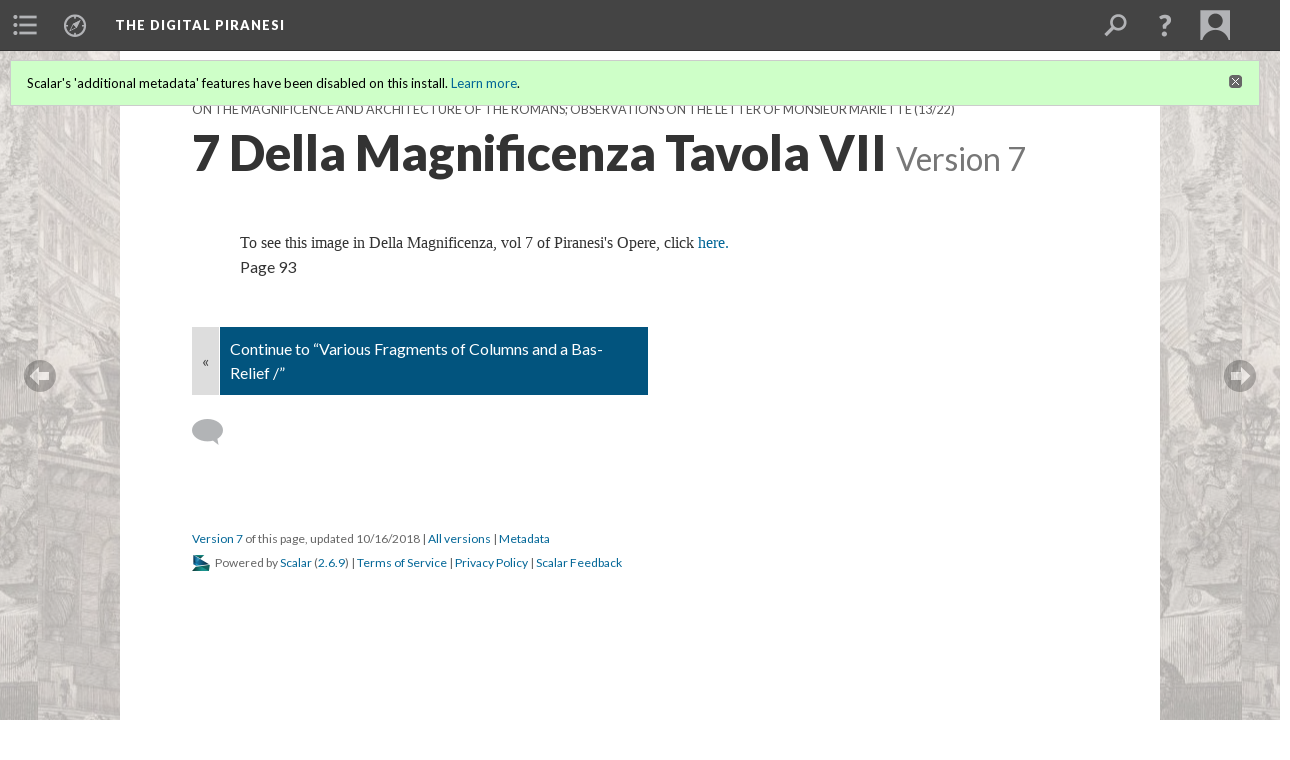

--- FILE ---
content_type: text/html; charset=UTF-8
request_url: https://scalar.usc.edu/works/piranesidigitalproject/7-della-magnificenza-tavola-vii.7
body_size: 79346
content:
<?xml version="1.0" encoding="UTF-8"?>
<!DOCTYPE html>
<html xml:lang="en" lang="en"
	xmlns:rdf="http://www.w3.org/1999/02/22-rdf-syntax-ns#"
	xmlns:rdfs="http://www.w3.org/2000/01/rdf-schema#"
	xmlns:dc="http://purl.org/dc/elements/1.1/"
	xmlns:dcterms="http://purl.org/dc/terms/"
	xmlns:ctag="http://commontag.org/ns#"
	xmlns:art="http://simile.mit.edu/2003/10/ontologies/artstor#"
	xmlns:sioc="http://rdfs.org/sioc/ns#"
	xmlns:sioctypes="http://rdfs.org/sioc/types#"
	xmlns:foaf="http://xmlns.com/foaf/0.1/"
	xmlns:owl="http://www.w3.org/2002/07/owl#"
	xmlns:ov="http://open.vocab.org/terms/"
	xmlns:oac="http://www.openannotation.org/ns/"
	xmlns:scalar="http://scalar.usc.edu/2012/01/scalar-ns#"
	xmlns:shoah="http://tempuri.org/"
	xmlns:prov="http://www.w3.org/ns/prov#"
	xmlns:exif="http://ns.adobe.com/exif/1.0/"
	xmlns:iptc="http://ns.exiftool.ca/IPTC/IPTC/1.0/"
	xmlns:bibo="http://purl.org/ontology/bibo/"
	xmlns:id3="http://id3.org/id3v2.4.0#"
	xmlns:dwc="http://rs.tdwg.org/dwc/terms/"
	xmlns:vra="http://purl.org/vra/"
	xmlns:cp="http://scalar.cdla.oxycreates.org/commonplace/terms/"
	xmlns:tk="http://localcontexts.org/tk/"
	xmlns:gpano="http://ns.google.com/photos/1.0/panorama/"
>
<head>
<title>7 Della Magnificenza Tavola VII</title>
<base href="https://scalar.usc.edu/works/piranesidigitalproject/7-della-magnificenza-tavola-vii.7" />
<meta name="description" content="" />
<meta name="viewport" content="initial-scale=1, maximum-scale=1" />
<meta http-equiv="Content-Type" content="text/html; charset=UTF-8" />
<meta name="robots" content="noindex, nofollow">
<meta property="og:title" content="The Digital Piranesi: 7 Della Magnificenza Tavola VII" />
<meta property="og:site_name" content="The Digital Piranesi" />
<meta property="og:url" content="https://scalar.usc.edu/works/piranesidigitalproject/7-della-magnificenza-tavola-vii" />
<meta property="og:description" content="To see this image in Della Magnificenza, vol 7 of Piranesi&amp;#39;s Opere, click here.Page 93" />
<meta property="og:image" content="http://scalar.usc.edu/works/piranesidigitalproject/media/7%20Della%20Magnificenza%20Tavola%20VII.jpg" />
<meta property="og:type" content="article" />
<link rel="canonical" href="https://scalar.usc.edu/works/piranesidigitalproject/7-della-magnificenza-tavola-vii" />
<link rel="shortcut icon" href="https://scalar.usc.edu/works/system/application/views/arbors/html5_RDFa/favicon_16.gif" />
<link rel="apple-touch-icon" href="https://scalar.usc.edu/works/system/application/views/arbors/html5_RDFa/favicon_114.jpg" />
<link id="urn" rel="scalar:urn" href="urn:scalar:version:1932701" />
<link id="view" href="plain" />
<link id="default_view" href="plain" />
<link id="primary_role" rel="scalar:primary_role" href="http://scalar.usc.edu/2012/01/scalar-ns#Composite" />
<link id="terms_of_service" rel="dcterms:accessRights" href="http://scalar.usc.edu/terms-of-service/" />
<link id="privacy_policy" rel="dcterms:accessRights" href="http://scalar.usc.edu/privacy-policy/" />
<link id="scalar_version" href="2.6.9
" />
<link id="book_id" href="22849" />
<link id="parent" href="https://scalar.usc.edu/works/piranesidigitalproject/" />
<link id="approot" href="https://scalar.usc.edu/works/system/application/" />
<link id="flowplayer_key" href="#$095b1678109acb79c61" />
<link id="soundcloud_id" href="55070ba50cb72b8e26f220916c4d54a3" />
<link id="recaptcha2_site_key" href="6Lf3KioTAAAAAO6t462Rf3diixP1vprCIcGBTcVZ" />
<link id="recaptcha_public_key" href="6LcXg8sSAAAAAHH0MII0Enz8_u4QHQdStcJY1YGM" />
<link id="hypothesis" href="true" />
<link id="margin_nav" href="true" />
<link id="external_direct_hyperlink" href="true" />
<link id="google_maps_key" href="AIzaSyBOttvbPzBW47HCrZ24RZHaftXtHVwuvFU" />
<link id="harvard_art_museums_key" href="" />
<link id="CI_elapsed_time" href="0.3527" />
<link type="text/css" rel="stylesheet" href="https://scalar.usc.edu/works/system/application/views/melons/cantaloupe/css/reset.css" />
<link type="text/css" rel="stylesheet" href="https://scalar.usc.edu/works/system/application/views/melons/cantaloupe/css/bootstrap.min.css" />
<link type="text/css" rel="stylesheet" href="https://scalar.usc.edu/works/system/application/views/melons/cantaloupe/css/bootstrap-accessibility.css" />
<link type="text/css" rel="stylesheet" href="https://scalar.usc.edu/works/system/application/views/melons/cantaloupe/../../widgets/mediaelement/css/annotorious.css" />
<link type="text/css" rel="stylesheet" href="https://scalar.usc.edu/works/system/application/views/melons/cantaloupe/../../widgets/mediaelement/mediaelement.css" />
<link type="text/css" rel="stylesheet" href="https://scalar.usc.edu/works/system/application/views/melons/cantaloupe/css/common.css" />
<link type="text/css" rel="stylesheet" href="https://scalar.usc.edu/works/system/application/views/melons/cantaloupe/css/scalarvis.css" />
<link type="text/css" rel="stylesheet" href="https://scalar.usc.edu/works/system/application/views/melons/cantaloupe/css/header.css" />
<link type="text/css" rel="stylesheet" href="https://scalar.usc.edu/works/system/application/views/melons/cantaloupe/css/widgets.css" />
<link type="text/css" rel="stylesheet" href="https://scalar.usc.edu/works/system/application/views/melons/cantaloupe/css/responsive.css" />
<link type="text/css" rel="stylesheet" href="https://scalar.usc.edu/works/system/application/views/melons/cantaloupe/css/timeline.css" />
<link type="text/css" rel="stylesheet" href="https://scalar.usc.edu/works/system/application/views/melons/cantaloupe/css/timeline.theme.scalar.css" />
<link type="text/css" rel="stylesheet" href="https://scalar.usc.edu/works/system/application/views/melons/cantaloupe/css/screen_print.css" media="screen,print" />
<script type="text/javascript" src="https://scalar.usc.edu/works/system/application/views/arbors/html5_RDFa/js/jquery-3.4.1.min.js"></script>
<script type="text/javascript" src="https://www.google.com/recaptcha/api.js?render=explicit"></script>
<script type="text/javascript" src="https://scalar.usc.edu/works/system/application/views/melons/cantaloupe/js/bootstrap.min.js"></script>
<script type="text/javascript" src="https://scalar.usc.edu/works/system/application/views/melons/cantaloupe/js/jquery.bootstrap-modal.js"></script>
<script type="text/javascript" src="https://scalar.usc.edu/works/system/application/views/melons/cantaloupe/js/jquery.bootstrap-accessibility.js"></script>
<script type="text/javascript" src="https://scalar.usc.edu/works/system/application/views/melons/cantaloupe/js/main.js"></script>
<script type="text/javascript" src="https://scalar.usc.edu/works/system/application/views/melons/cantaloupe/js/jquery.dotdotdot.js"></script>
<script type="text/javascript" src="https://scalar.usc.edu/works/system/application/views/melons/cantaloupe/js/jquery.scrollTo.min.js"></script>
<script type="text/javascript" src="https://scalar.usc.edu/works/system/application/views/melons/cantaloupe/js/scalarheader.jquery.js"></script>
<script type="text/javascript" src="https://scalar.usc.edu/works/system/application/views/melons/cantaloupe/js/scalarpage.jquery.js"></script>
<script type="text/javascript" src="https://scalar.usc.edu/works/system/application/views/melons/cantaloupe/js/scalarmedia.jquery.js"></script>
<script type="text/javascript" src="https://scalar.usc.edu/works/system/application/views/melons/cantaloupe/js/scalarmediadetails.jquery.js"></script>
<script type="text/javascript" src="https://scalar.usc.edu/works/system/application/views/melons/cantaloupe/js/scalarindex.jquery.js"></script>
<script type="text/javascript" src="https://scalar.usc.edu/works/system/application/views/melons/cantaloupe/js/scalarhelp.jquery.js"></script>
<script type="text/javascript" src="https://scalar.usc.edu/works/system/application/views/melons/cantaloupe/js/scalarcomments.jquery.js"></script>
<script type="text/javascript" src="https://scalar.usc.edu/works/system/application/views/melons/cantaloupe/js/scalarsearch.jquery.js"></script>
<script type="text/javascript" src="https://scalar.usc.edu/works/system/application/views/melons/cantaloupe/js/scalarvisualizations.jquery.js"></script>
<script type="text/javascript" src="https://scalar.usc.edu/works/system/application/views/melons/cantaloupe/js/scalarstructuredgallery.jquery.js"></script>
<script type="text/javascript" src="https://scalar.usc.edu/works/system/application/views/melons/cantaloupe/js/scalarwidgets.jquery.js"></script>
<script type="text/javascript" src="https://scalar.usc.edu/works/system/application/views/melons/cantaloupe/js/scalarlenses.jquery.js"></script>
<script type="text/javascript" src="https://scalar.usc.edu/works/system/application/views/melons/cantaloupe/js/jquery.tabbing.js"></script>
<style>
#scalarheader { 
    background-color: scarlet;
font-family: Arial, Serif;} 
/* Text content area to full width */
.body_copy {max-width:none;}
/* Display description below title */
header > h1 ~ [property="dcterms:description"] {display:block !important; color:#888888; margin:0rem 2rem 4rem 2rem;}
@media only screen and (min-width : 500px) {
  header > h1 ~ [property="dcterms:description"] {margin:-3rem 7.2rem 4rem 7.2rem;}
}
/*Text content font uniformity */
.body_font{ font-family: 'Lato', Arial, sans-serif !important; font-size: 16px !important;}

</style>
</head>
<body class="primary_role_composite" style="background-image:url(https://scalar.usc.edu/works/piranesidigitalproject/media/Capriccio%20-%20Small.jpg);">

<article role="main">
	<header>
		<div class="notice notice-page-creator-not-contributor"><p>This page was created by Alexis Kratzer.&nbsp; </p></div>
		<noscript><div class="error notice-js-required"><p>This site requires Javascript to be turned on. Please <a href="http://www.btny.purdue.edu/enablejavascript.html">enable Javascript</a> and reload the page.</p></div></noscript>
		<div class="scalarnotice notice-book-msg" style="display:none;" data-cookie="ci_hide_scalar_book_msg">Scalar's 'additional metadata' features have been disabled on this install. <a href="https://scalar.usc.edu">Learn more</a>.</div>
		<!-- Book -->
		<span resource="https://scalar.usc.edu/works/piranesidigitalproject" typeof="scalar:Book">
			<span property="dcterms:title" content="The Digital Piranesi"><a id="book-title" href="https://scalar.usc.edu/works/piranesidigitalproject/index"><span data-margin-nav="true" data-hypothesis="true">The Digital Piranesi</span></a></span>
			<a class="metadata" tabindex="-1" inert rel="dcterms:hasPart" href="https://scalar.usc.edu/works/piranesidigitalproject/7-della-magnificenza-tavola-vii"></a>
			<a class="metadata" tabindex="-1" inert rel="dcterms:tableOfContents" href="https://scalar.usc.edu/works/piranesidigitalproject/toc"></a>
		</span>
		<span inert resource="https://scalar.usc.edu/works/piranesidigitalproject/toc" typeof="scalar:Page">
			<span class="metadata" property="dcterms:title">Main Menu</span>
			<a class="metadata" tabindex="-1" rel="dcterms:references" href="https://scalar.usc.edu/works/piranesidigitalproject/about#index=1"></a>
			<a class="metadata" tabindex="-1" rel="dcterms:references" href="https://scalar.usc.edu/works/piranesidigitalproject/volumes#index=2"></a>
			<a class="metadata" tabindex="-1" rel="dcterms:references" href="https://scalar.usc.edu/works/piranesidigitalproject/themes-1#index=3"></a>
			<a class="metadata" tabindex="-1" rel="dcterms:references" href="https://scalar.usc.edu/works/piranesidigitalproject/bibliography#index=4"></a>
			<a class="metadata" tabindex="-1" rel="dcterms:references" href="https://scalar.usc.edu/works/piranesidigitalproject/glossary#index=5"></a>
		</span>
		<span inert resource="https://scalar.usc.edu/works/piranesidigitalproject/about" typeof="scalar:Composite">
			<a class="metadata" tabindex="-1" rel="dcterms:hasVersion" href="https://scalar.usc.edu/works/piranesidigitalproject/about.50"></a>
			<a class="metadata" tabindex="-1" rel="dcterms:isPartOf" href="https://scalar.usc.edu/works/piranesidigitalproject"></a>
		</span>
		<span inert resource="https://scalar.usc.edu/works/piranesidigitalproject/about.50" typeof="scalar:Version">
			<span class="metadata" property="dcterms:title">About</span>
			<span class="metadata" property="dcterms:description">The Digital Piranesi is a developing digital humanities project that aims to provide an enhanced digital edition of the works of Italian illustrator Giovanni Battista Piranesi (1720-1778).</span>
			<a class="metadata" tabindex="-1" rel="dcterms:isVersionOf" href="https://scalar.usc.edu/works/piranesidigitalproject/about"></a>
		</span>
		<span inert resource="https://scalar.usc.edu/works/piranesidigitalproject/volumes" typeof="scalar:Composite">
			<a class="metadata" tabindex="-1" rel="dcterms:hasVersion" href="https://scalar.usc.edu/works/piranesidigitalproject/volumes.57"></a>
			<a class="metadata" tabindex="-1" rel="dcterms:isPartOf" href="https://scalar.usc.edu/works/piranesidigitalproject"></a>
		</span>
		<span inert resource="https://scalar.usc.edu/works/piranesidigitalproject/volumes.57" typeof="scalar:Version">
			<span class="metadata" property="dcterms:title">Works and Volumes</span>
			<span class="metadata" property="dcterms:description"></span>
			<a class="metadata" tabindex="-1" rel="dcterms:isVersionOf" href="https://scalar.usc.edu/works/piranesidigitalproject/volumes"></a>
		</span>
		<span inert resource="https://scalar.usc.edu/works/piranesidigitalproject/themes-1" typeof="scalar:Composite">
			<a class="metadata" tabindex="-1" rel="dcterms:hasVersion" href="https://scalar.usc.edu/works/piranesidigitalproject/themes-1.18"></a>
			<a class="metadata" tabindex="-1" rel="dcterms:isPartOf" href="https://scalar.usc.edu/works/piranesidigitalproject"></a>
		</span>
		<span inert resource="https://scalar.usc.edu/works/piranesidigitalproject/themes-1.18" typeof="scalar:Version">
			<span class="metadata" property="dcterms:title">Genres, Subjects, and Themes</span>
			<span class="metadata" property="dcterms:description"></span>
			<a class="metadata" tabindex="-1" rel="dcterms:isVersionOf" href="https://scalar.usc.edu/works/piranesidigitalproject/themes-1"></a>
		</span>
		<span inert resource="https://scalar.usc.edu/works/piranesidigitalproject/bibliography" typeof="scalar:Composite">
			<a class="metadata" tabindex="-1" rel="dcterms:hasVersion" href="https://scalar.usc.edu/works/piranesidigitalproject/bibliography.117"></a>
			<a class="metadata" tabindex="-1" rel="dcterms:isPartOf" href="https://scalar.usc.edu/works/piranesidigitalproject"></a>
		</span>
		<span inert resource="https://scalar.usc.edu/works/piranesidigitalproject/bibliography.117" typeof="scalar:Version">
			<span class="metadata" property="dcterms:title">Bibliography</span>
			<span class="metadata" property="dcterms:description"></span>
			<a class="metadata" tabindex="-1" rel="dcterms:isVersionOf" href="https://scalar.usc.edu/works/piranesidigitalproject/bibliography"></a>
		</span>
		<span inert resource="https://scalar.usc.edu/works/piranesidigitalproject/glossary" typeof="scalar:Composite">
			<a class="metadata" tabindex="-1" rel="dcterms:hasVersion" href="https://scalar.usc.edu/works/piranesidigitalproject/glossary.3"></a>
			<a class="metadata" tabindex="-1" rel="dcterms:isPartOf" href="https://scalar.usc.edu/works/piranesidigitalproject"></a>
		</span>
		<span inert resource="https://scalar.usc.edu/works/piranesidigitalproject/glossary.3" typeof="scalar:Version">
			<span class="metadata" property="dcterms:title">Glossary</span>
			<span class="metadata" property="dcterms:description"></span>
			<a class="metadata" tabindex="-1" rel="dcterms:isVersionOf" href="https://scalar.usc.edu/works/piranesidigitalproject/glossary"></a>
		</span>
		<!-- Page -->
		<h1 property="dcterms:title">7 Della Magnificenza Tavola VII</h1>
		<span resource="https://scalar.usc.edu/works/piranesidigitalproject/7-della-magnificenza-tavola-vii" typeof="scalar:Composite">
			<a class="metadata" tabindex="-1" inert rel="dcterms:hasVersion" href="https://scalar.usc.edu/works/piranesidigitalproject/7-della-magnificenza-tavola-vii.7"></a>
			<a class="metadata" tabindex="-1" inert rel="dcterms:isPartOf" href="https://scalar.usc.edu/works/piranesidigitalproject"></a>
			<span class="metadata" aria-hidden="true" property="scalar:isLive">1</span>
			<a class="metadata" tabindex="-1" aria-hidden="true" rel="prov:wasAttributedTo" href="https://scalar.usc.edu/works/piranesidigitalproject/users/27923"></a>
			<span class="metadata" aria-hidden="true" property="dcterms:created">2018-09-20T16:09:27-07:00</span>
			<a class="metadata" tabindex="-1" aria-hidden="true" rel="scalar:urn" href="urn:scalar:content:798182"></a>
		</span>
		<span resource="https://scalar.usc.edu/works/piranesidigitalproject/users/27923" typeof="foaf:Person">
			<span class="metadata" aria-hidden="true" property="foaf:name">Alexis Kratzer</span>
			<span class="metadata" aria-hidden="true" property="foaf:mbox_sha1sum">b246b0b192071919d0499d7b3d52bbdb38177646</span>
		</span>
		<span class="metadata" inert id="book-id">22849</span>
		<a class="metadata" tabindex="-1" inert rel="dcterms:isVersionOf" href="https://scalar.usc.edu/works/piranesidigitalproject/7-della-magnificenza-tavola-vii"></a>
		<span class="metadata" aria-hidden="true" property="ov:versionnumber">7</span>
		<span class="metadata" aria-hidden="true" property="scalar:defaultView">plain</span>
		<a class="metadata" tabindex="-1" aria-hidden="true" rel="prov:wasAttributedTo" href="https://scalar.usc.edu/works/piranesidigitalproject/users/27923"></a>
		<span class="metadata" aria-hidden="true" property="dcterms:created">2018-10-16T15:46:59-07:00</span>
		<a class="metadata" tabindex="-1" aria-hidden="true" rel="scalar:urn" href="urn:scalar:version:1932701"></a>
		<span resource="https://scalar.usc.edu/works/piranesidigitalproject/users/27923" typeof="foaf:Person">
			<span class="metadata" aria-hidden="true" property="foaf:name">Alexis Kratzer</span>
			<span class="metadata" aria-hidden="true" property="foaf:mbox_sha1sum">b246b0b192071919d0499d7b3d52bbdb38177646</span>
		</span>
	</header>
	<span property="sioc:content"><a data-size="full" data-align="left" data-caption="description" data-annotations="" class="inline" resource="media/7-magnificenza-tavola-vii" name="scalar-inline-media" href="http://scalar.usc.edu/works/piranesidigitalproject/media/7 Della Magnificenza Tavola VII.jpg"></a><span style="color: rgb(51, 51, 51); font-family: Georgia, serif; font-size: 16px;">To see this image in Della Magnificenza, vol 7 of Piranesi&#39;s Opere, click <a href="http://digital.tcl.sc.edu/cdm/fullbrowser/collection/piranesi/id/3893/rv/compoundobject/cpd/4098/rec/6">here.</a></span><br />Page 93</span>

	<section>
		<h1>This page has paths:</h1>
		<ol class="has_paths">
			<!-- Inward item -->
			<li resource="urn:scalar:path:2558270:1932701:13" typeof="oac:Annotation">
				<a inert rel="oac:hasBody" href="https://scalar.usc.edu/works/piranesidigitalproject/della-magnificenza-ed-architettura-deromani-opere-vol-7.19"></a>
				<span resource="https://scalar.usc.edu/works/piranesidigitalproject/della-magnificenza-ed-architettura-deromani-opere-vol-7" typeof="scalar:Composite">
					<a inert rel="dcterms:hasVersion" href="https://scalar.usc.edu/works/piranesidigitalproject/della-magnificenza-ed-architettura-deromani-opere-vol-7.19"></a>
					<span class="metadata" aria-hidden="true" property="scalar:isLive">1</span>
					<span class="metadata" aria-hidden="true" property="scalar:banner">media/7 Title page.jpg</span>
					<a class="metadata" tabindex="-1" aria-hidden="true" rel="prov:wasAttributedTo" href="https://scalar.usc.edu/works/piranesidigitalproject/users/22358"></a>
					<span class="metadata" aria-hidden="true" property="dcterms:created">2018-09-21T21:32:35-07:00</span>
					<a class="metadata" tabindex="-1" aria-hidden="true" rel="scalar:urn" href="urn:scalar:content:798509"></a>
				</span>
				<span resource="https://scalar.usc.edu/works/piranesidigitalproject/users/22358" typeof="foaf:Person">
					<span class="metadata" aria-hidden="true" property="foaf:name">Jeanne Britton</span>
					<a class="metadata" tabindex="-1" aria-hidden="true" rel="foaf:homepage" href="http://jbritton@mailbox.sc.edu"></a>
					<span class="metadata" aria-hidden="true" property="foaf:mbox_sha1sum">e120651dde677d5cf1fd515358b14d86eb289f11</span>
				</span>
				<span resource="https://scalar.usc.edu/works/piranesidigitalproject/della-magnificenza-ed-architettura-deromani-opere-vol-7.19" typeof="scalar:Version">
					<a inert rel="dcterms:isVersionOf" href="https://scalar.usc.edu/works/piranesidigitalproject/della-magnificenza-ed-architettura-deromani-opere-vol-7"></a>
					<span inert property="dcterms:title" content="On the Magnificence and Architecture of the Romans; Observations on the Letter of Monsieur Mariette">
						<a href="https://scalar.usc.edu/works/piranesidigitalproject/della-magnificenza-ed-architettura-deromani-opere-vol-7">On the Magnificence and Architecture of the Romans; Observations on the Letter of Monsieur Mariette</a>
					</span>
					<span inert property="scalar:fullname">Jeanne Britton</span>
					<span class="metadata" aria-hidden="true" property="ov:versionnumber">19</span>
					<span class="metadata" aria-hidden="true" property="dcterms:description">Della Magnificenza ed Architettura De'Romani; Osservazioni sopra la Lettre de Monsieur Mariette</span>
					<span class="metadata" aria-hidden="true" property="scalar:defaultView">image_header</span>
					<a class="metadata" tabindex="-1" aria-hidden="true" rel="prov:wasAttributedTo" href="https://scalar.usc.edu/works/piranesidigitalproject/users/22358"></a>
					<span class="metadata" aria-hidden="true" property="dcterms:created">2020-09-07T05:30:05-07:00</span>
					<a class="metadata" tabindex="-1" aria-hidden="true" rel="scalar:urn" href="urn:scalar:version:2558270"></a>
				</span>
				<span inert resource="https://scalar.usc.edu/works/piranesidigitalproject/users/22358" typeof="foaf:Person">
					<span class="metadata" aria-hidden="true" property="foaf:name">Jeanne Britton</span>
					<a class="metadata" tabindex="-1" aria-hidden="true" rel="foaf:homepage" href="http://jbritton@mailbox.sc.edu"></a>
					<span class="metadata" aria-hidden="true" property="foaf:mbox_sha1sum">e120651dde677d5cf1fd515358b14d86eb289f11</span>
				</span>
				<a rel="oac:hasTarget" href="https://scalar.usc.edu/works/piranesidigitalproject/7-della-magnificenza-tavola-vii.7#index=13"></a>
				<!-- Items that the inward item contains -->
				<aside>
					<h4>Contents of this path:</h4>
					<ol class="path_of">
						<li class="" resource="urn:scalar:path:2558270:2550115:1" typeof="oac:Annotation">
							<a rel="oac:hasBody" href="https://scalar.usc.edu/works/piranesidigitalproject/della-magnificenza-ed-architettura-deromani-opere-vol-7.19"></a>
							<span inert resource="https://scalar.usc.edu/works/piranesidigitalproject/on-the-magnificence-and-architecture-of-the-romans-opere-title-page" typeof="scalar:Composite">
								<a rel="dcterms:hasVersion" href="https://scalar.usc.edu/works/piranesidigitalproject/on-the-magnificence-and-architecture-of-the-romans-opere-title-page.1"></a>
								<span class="metadata" aria-hidden="true" property="scalar:isLive">1</span>
								<a class="metadata" tabindex="-1" aria-hidden="true" rel="prov:wasAttributedTo" href="https://scalar.usc.edu/works/piranesidigitalproject/users/22358"></a>
								<span class="metadata" aria-hidden="true" property="dcterms:created">2020-08-26T07:10:42-07:00</span>
								<a class="metadata" tabindex="-1" aria-hidden="true" rel="scalar:urn" href="urn:scalar:content:1016612"></a>
							</span>
							<span inert resource="https://scalar.usc.edu/works/piranesidigitalproject/on-the-magnificence-and-architecture-of-the-romans-opere-title-page.1" typeof="scalar:Version">
								<a rel="dcterms:isVersionOf" href="https://scalar.usc.edu/works/piranesidigitalproject/on-the-magnificence-and-architecture-of-the-romans-opere-title-page"></a>
								<span property="dcterms:title" content="On the Magnificence and Architecture of the Romans, Opere Title Page">
									<a href="https://scalar.usc.edu/works/piranesidigitalproject/on-the-magnificence-and-architecture-of-the-romans-opere-title-page">On the Magnificence and Architecture of the Romans, Opere Title Page</a>
								</span>
								<span class="metadata" aria-hidden="true" property="ov:versionnumber">1</span>
								<span class="metadata" aria-hidden="true" property="scalar:defaultView">plain</span>
								<a class="metadata" tabindex="-1" aria-hidden="true" rel="prov:wasAttributedTo" href="https://scalar.usc.edu/works/piranesidigitalproject/users/22358"></a>
								<span class="metadata" aria-hidden="true" property="dcterms:created">2020-08-26T07:10:42-07:00</span>
								<a class="metadata" tabindex="-1" aria-hidden="true" rel="scalar:urn" href="urn:scalar:version:2550115"></a>
							</span>
							<a rel="oac:hasTarget" href="https://scalar.usc.edu/works/piranesidigitalproject/on-the-magnificence-and-architecture-of-the-romans-opere-title-page.1#index=1"></a>
						</li>
						<li class="" resource="urn:scalar:path:2558270:2550116:2" typeof="oac:Annotation">
							<a rel="oac:hasBody" href="https://scalar.usc.edu/works/piranesidigitalproject/della-magnificenza-ed-architettura-deromani-opere-vol-7.19"></a>
							<span inert resource="https://scalar.usc.edu/works/piranesidigitalproject/on-the-magnificence-and-architecture-of-the-romans-title-page" typeof="scalar:Composite">
								<a rel="dcterms:hasVersion" href="https://scalar.usc.edu/works/piranesidigitalproject/on-the-magnificence-and-architecture-of-the-romans-title-page.1"></a>
								<span class="metadata" aria-hidden="true" property="scalar:isLive">1</span>
								<a class="metadata" tabindex="-1" aria-hidden="true" rel="prov:wasAttributedTo" href="https://scalar.usc.edu/works/piranesidigitalproject/users/22358"></a>
								<span class="metadata" aria-hidden="true" property="dcterms:created">2020-08-26T07:11:03-07:00</span>
								<a class="metadata" tabindex="-1" aria-hidden="true" rel="scalar:urn" href="urn:scalar:content:1016613"></a>
							</span>
							<span inert resource="https://scalar.usc.edu/works/piranesidigitalproject/on-the-magnificence-and-architecture-of-the-romans-title-page.1" typeof="scalar:Version">
								<a rel="dcterms:isVersionOf" href="https://scalar.usc.edu/works/piranesidigitalproject/on-the-magnificence-and-architecture-of-the-romans-title-page"></a>
								<span property="dcterms:title" content="On the Magnificence and Architecture of the Romans, Title Page">
									<a href="https://scalar.usc.edu/works/piranesidigitalproject/on-the-magnificence-and-architecture-of-the-romans-title-page">On the Magnificence and Architecture of the Romans, Title Page</a>
								</span>
								<span class="metadata" aria-hidden="true" property="ov:versionnumber">1</span>
								<span class="metadata" aria-hidden="true" property="scalar:defaultView">plain</span>
								<a class="metadata" tabindex="-1" aria-hidden="true" rel="prov:wasAttributedTo" href="https://scalar.usc.edu/works/piranesidigitalproject/users/22358"></a>
								<span class="metadata" aria-hidden="true" property="dcterms:created">2020-08-26T07:11:03-07:00</span>
								<a class="metadata" tabindex="-1" aria-hidden="true" rel="scalar:urn" href="urn:scalar:version:2550116"></a>
							</span>
							<a rel="oac:hasTarget" href="https://scalar.usc.edu/works/piranesidigitalproject/on-the-magnificence-and-architecture-of-the-romans-title-page.1#index=2"></a>
						</li>
						<li class="" resource="urn:scalar:path:2558270:2550118:3" typeof="oac:Annotation">
							<a rel="oac:hasBody" href="https://scalar.usc.edu/works/piranesidigitalproject/della-magnificenza-ed-architettura-deromani-opere-vol-7.19"></a>
							<span inert resource="https://scalar.usc.edu/works/piranesidigitalproject/on-the-magnificence-and-architecture-of-the-romans-dedication" typeof="scalar:Composite">
								<a rel="dcterms:hasVersion" href="https://scalar.usc.edu/works/piranesidigitalproject/on-the-magnificence-and-architecture-of-the-romans-dedication.1"></a>
								<span class="metadata" aria-hidden="true" property="scalar:isLive">1</span>
								<a class="metadata" tabindex="-1" aria-hidden="true" rel="prov:wasAttributedTo" href="https://scalar.usc.edu/works/piranesidigitalproject/users/22358"></a>
								<span class="metadata" aria-hidden="true" property="dcterms:created">2020-08-26T07:11:41-07:00</span>
								<a class="metadata" tabindex="-1" aria-hidden="true" rel="scalar:urn" href="urn:scalar:content:1016614"></a>
							</span>
							<span inert resource="https://scalar.usc.edu/works/piranesidigitalproject/on-the-magnificence-and-architecture-of-the-romans-dedication.1" typeof="scalar:Version">
								<a rel="dcterms:isVersionOf" href="https://scalar.usc.edu/works/piranesidigitalproject/on-the-magnificence-and-architecture-of-the-romans-dedication"></a>
								<span property="dcterms:title" content="On the Magnificence and Architecture of the Romans, Dedication">
									<a href="https://scalar.usc.edu/works/piranesidigitalproject/on-the-magnificence-and-architecture-of-the-romans-dedication">On the Magnificence and Architecture of the Romans, Dedication</a>
								</span>
								<span class="metadata" aria-hidden="true" property="ov:versionnumber">1</span>
								<span class="metadata" aria-hidden="true" property="scalar:defaultView">plain</span>
								<a class="metadata" tabindex="-1" aria-hidden="true" rel="prov:wasAttributedTo" href="https://scalar.usc.edu/works/piranesidigitalproject/users/22358"></a>
								<span class="metadata" aria-hidden="true" property="dcterms:created">2020-08-26T07:11:41-07:00</span>
								<a class="metadata" tabindex="-1" aria-hidden="true" rel="scalar:urn" href="urn:scalar:version:2550118"></a>
							</span>
							<a rel="oac:hasTarget" href="https://scalar.usc.edu/works/piranesidigitalproject/on-the-magnificence-and-architecture-of-the-romans-dedication.1#index=3"></a>
						</li>
						<li class="" resource="urn:scalar:path:2558270:2550120:4" typeof="oac:Annotation">
							<a rel="oac:hasBody" href="https://scalar.usc.edu/works/piranesidigitalproject/della-magnificenza-ed-architettura-deromani-opere-vol-7.19"></a>
							<span inert resource="https://scalar.usc.edu/works/piranesidigitalproject/on-the-magnificence-and-architecture-of-the-romans-introduction-33-pages-of-text" typeof="scalar:Composite">
								<a rel="dcterms:hasVersion" href="https://scalar.usc.edu/works/piranesidigitalproject/on-the-magnificence-and-architecture-of-the-romans-introduction-33-pages-of-text.1"></a>
								<span class="metadata" aria-hidden="true" property="scalar:isLive">1</span>
								<a class="metadata" tabindex="-1" aria-hidden="true" rel="prov:wasAttributedTo" href="https://scalar.usc.edu/works/piranesidigitalproject/users/22358"></a>
								<span class="metadata" aria-hidden="true" property="dcterms:created">2020-08-26T07:13:29-07:00</span>
								<a class="metadata" tabindex="-1" aria-hidden="true" rel="scalar:urn" href="urn:scalar:content:1016615"></a>
							</span>
							<span inert resource="https://scalar.usc.edu/works/piranesidigitalproject/on-the-magnificence-and-architecture-of-the-romans-introduction-33-pages-of-text.1" typeof="scalar:Version">
								<a rel="dcterms:isVersionOf" href="https://scalar.usc.edu/works/piranesidigitalproject/on-the-magnificence-and-architecture-of-the-romans-introduction-33-pages-of-text"></a>
								<span property="dcterms:title" content="On the Magnificence and Architecture of the Romans, Introduction (33 pages of text)">
									<a href="https://scalar.usc.edu/works/piranesidigitalproject/on-the-magnificence-and-architecture-of-the-romans-introduction-33-pages-of-text">On the Magnificence and Architecture of the Romans, Introduction (33 pages of text)</a>
								</span>
								<span class="metadata" aria-hidden="true" property="ov:versionnumber">1</span>
								<span class="metadata" aria-hidden="true" property="scalar:defaultView">plain</span>
								<a class="metadata" tabindex="-1" aria-hidden="true" rel="prov:wasAttributedTo" href="https://scalar.usc.edu/works/piranesidigitalproject/users/22358"></a>
								<span class="metadata" aria-hidden="true" property="dcterms:created">2020-08-26T07:13:29-07:00</span>
								<a class="metadata" tabindex="-1" aria-hidden="true" rel="scalar:urn" href="urn:scalar:version:2550120"></a>
							</span>
							<a rel="oac:hasTarget" href="https://scalar.usc.edu/works/piranesidigitalproject/on-the-magnificence-and-architecture-of-the-romans-introduction-33-pages-of-text.1#index=4"></a>
						</li>
						<li class="" resource="urn:scalar:path:2558270:2550121:5" typeof="oac:Annotation">
							<a rel="oac:hasBody" href="https://scalar.usc.edu/works/piranesidigitalproject/della-magnificenza-ed-architettura-deromani-opere-vol-7.19"></a>
							<span inert resource="https://scalar.usc.edu/works/piranesidigitalproject/on-the-magnificence-and-architecture-of-the-romans-index-of-notable-things" typeof="scalar:Composite">
								<a rel="dcterms:hasVersion" href="https://scalar.usc.edu/works/piranesidigitalproject/on-the-magnificence-and-architecture-of-the-romans-index-of-notable-things.1"></a>
								<span class="metadata" aria-hidden="true" property="scalar:isLive">1</span>
								<a class="metadata" tabindex="-1" aria-hidden="true" rel="prov:wasAttributedTo" href="https://scalar.usc.edu/works/piranesidigitalproject/users/22358"></a>
								<span class="metadata" aria-hidden="true" property="dcterms:created">2020-08-26T07:14:07-07:00</span>
								<a class="metadata" tabindex="-1" aria-hidden="true" rel="scalar:urn" href="urn:scalar:content:1016616"></a>
							</span>
							<span inert resource="https://scalar.usc.edu/works/piranesidigitalproject/on-the-magnificence-and-architecture-of-the-romans-index-of-notable-things.1" typeof="scalar:Version">
								<a rel="dcterms:isVersionOf" href="https://scalar.usc.edu/works/piranesidigitalproject/on-the-magnificence-and-architecture-of-the-romans-index-of-notable-things"></a>
								<span property="dcterms:title" content="On the Magnificence and Architecture of the Romans, Index of Notable Things">
									<a href="https://scalar.usc.edu/works/piranesidigitalproject/on-the-magnificence-and-architecture-of-the-romans-index-of-notable-things">On the Magnificence and Architecture of the Romans, Index of Notable Things</a>
								</span>
								<span class="metadata" aria-hidden="true" property="ov:versionnumber">1</span>
								<span class="metadata" aria-hidden="true" property="scalar:defaultView">plain</span>
								<a class="metadata" tabindex="-1" aria-hidden="true" rel="prov:wasAttributedTo" href="https://scalar.usc.edu/works/piranesidigitalproject/users/22358"></a>
								<span class="metadata" aria-hidden="true" property="dcterms:created">2020-08-26T07:14:07-07:00</span>
								<a class="metadata" tabindex="-1" aria-hidden="true" rel="scalar:urn" href="urn:scalar:version:2550121"></a>
							</span>
							<a rel="oac:hasTarget" href="https://scalar.usc.edu/works/piranesidigitalproject/on-the-magnificence-and-architecture-of-the-romans-index-of-notable-things.1#index=5"></a>
						</li>
						<li class="" resource="urn:scalar:path:2558270:2550122:6" typeof="oac:Annotation">
							<a rel="oac:hasBody" href="https://scalar.usc.edu/works/piranesidigitalproject/della-magnificenza-ed-architettura-deromani-opere-vol-7.19"></a>
							<span inert resource="https://scalar.usc.edu/works/piranesidigitalproject/on-the-magnificence-and-architecture-of-the-romans-second-title-page" typeof="scalar:Composite">
								<a rel="dcterms:hasVersion" href="https://scalar.usc.edu/works/piranesidigitalproject/on-the-magnificence-and-architecture-of-the-romans-second-title-page.1"></a>
								<span class="metadata" aria-hidden="true" property="scalar:isLive">1</span>
								<a class="metadata" tabindex="-1" aria-hidden="true" rel="prov:wasAttributedTo" href="https://scalar.usc.edu/works/piranesidigitalproject/users/22358"></a>
								<span class="metadata" aria-hidden="true" property="dcterms:created">2020-08-26T07:15:29-07:00</span>
								<a class="metadata" tabindex="-1" aria-hidden="true" rel="scalar:urn" href="urn:scalar:content:1016617"></a>
							</span>
							<span inert resource="https://scalar.usc.edu/works/piranesidigitalproject/on-the-magnificence-and-architecture-of-the-romans-second-title-page.1" typeof="scalar:Version">
								<a rel="dcterms:isVersionOf" href="https://scalar.usc.edu/works/piranesidigitalproject/on-the-magnificence-and-architecture-of-the-romans-second-title-page"></a>
								<span property="dcterms:title" content="On the Magnificence and Architecture of the Romans, Second Title Page">
									<a href="https://scalar.usc.edu/works/piranesidigitalproject/on-the-magnificence-and-architecture-of-the-romans-second-title-page">On the Magnificence and Architecture of the Romans, Second Title Page</a>
								</span>
								<span class="metadata" aria-hidden="true" property="ov:versionnumber">1</span>
								<span class="metadata" aria-hidden="true" property="scalar:defaultView">plain</span>
								<a class="metadata" tabindex="-1" aria-hidden="true" rel="prov:wasAttributedTo" href="https://scalar.usc.edu/works/piranesidigitalproject/users/22358"></a>
								<span class="metadata" aria-hidden="true" property="dcterms:created">2020-08-26T07:15:29-07:00</span>
								<a class="metadata" tabindex="-1" aria-hidden="true" rel="scalar:urn" href="urn:scalar:version:2550122"></a>
							</span>
							<a rel="oac:hasTarget" href="https://scalar.usc.edu/works/piranesidigitalproject/on-the-magnificence-and-architecture-of-the-romans-second-title-page.1#index=6"></a>
						</li>
						<li class="" resource="urn:scalar:path:2558270:2558265:7" typeof="oac:Annotation">
							<a rel="oac:hasBody" href="https://scalar.usc.edu/works/piranesidigitalproject/della-magnificenza-ed-architettura-deromani-opere-vol-7.19"></a>
							<span inert resource="https://scalar.usc.edu/works/piranesidigitalproject/volume-7-tavola-i" typeof="scalar:Composite">
								<a rel="dcterms:hasVersion" href="https://scalar.usc.edu/works/piranesidigitalproject/volume-7-tavola-i.11"></a>
								<span class="metadata" aria-hidden="true" property="scalar:isLive">1</span>
								<a class="metadata" tabindex="-1" aria-hidden="true" rel="prov:wasAttributedTo" href="https://scalar.usc.edu/works/piranesidigitalproject/users/27925"></a>
								<span class="metadata" aria-hidden="true" property="dcterms:created">2018-09-21T18:58:20-07:00</span>
								<a class="metadata" tabindex="-1" aria-hidden="true" rel="scalar:urn" href="urn:scalar:content:798418"></a>
							</span>
							<span inert resource="https://scalar.usc.edu/works/piranesidigitalproject/volume-7-tavola-i.11" typeof="scalar:Version">
								<a rel="dcterms:isVersionOf" href="https://scalar.usc.edu/works/piranesidigitalproject/volume-7-tavola-i"></a>
								<span property="dcterms:title" content="Studies of the Substructure of the Capitoline Hill [VIDEO]">
									<a href="https://scalar.usc.edu/works/piranesidigitalproject/volume-7-tavola-i">Studies of the Substructure of the Capitoline Hill [VIDEO]</a>
								</span>
								<span class="metadata" aria-hidden="true" property="ov:versionnumber">11</span>
								<span class="metadata" aria-hidden="true" property="dcterms:description">Reliquiae Substructionum Capitolij</span>
								<span class="metadata" aria-hidden="true" property="scalar:defaultView">plain</span>
								<a class="metadata" tabindex="-1" aria-hidden="true" rel="prov:wasAttributedTo" href="https://scalar.usc.edu/works/piranesidigitalproject/users/22358"></a>
								<span class="metadata" aria-hidden="true" property="dcterms:created">2020-09-07T05:25:03-07:00</span>
								<a class="metadata" tabindex="-1" aria-hidden="true" rel="scalar:urn" href="urn:scalar:version:2558265"></a>
							</span>
							<a rel="oac:hasTarget" href="https://scalar.usc.edu/works/piranesidigitalproject/volume-7-tavola-i.11#index=7"></a>
						</li>
						<li class="" resource="urn:scalar:path:2558270:2558266:8" typeof="oac:Annotation">
							<a rel="oac:hasBody" href="https://scalar.usc.edu/works/piranesidigitalproject/della-magnificenza-ed-architettura-deromani-opere-vol-7.19"></a>
							<span inert resource="https://scalar.usc.edu/works/piranesidigitalproject/volume-7-tavola-ii" typeof="scalar:Composite">
								<a rel="dcterms:hasVersion" href="https://scalar.usc.edu/works/piranesidigitalproject/volume-7-tavola-ii.7"></a>
								<span class="metadata" aria-hidden="true" property="scalar:isLive">1</span>
								<a class="metadata" tabindex="-1" aria-hidden="true" rel="prov:wasAttributedTo" href="https://scalar.usc.edu/works/piranesidigitalproject/users/27925"></a>
								<span class="metadata" aria-hidden="true" property="dcterms:created">2018-09-21T20:04:28-07:00</span>
								<a class="metadata" tabindex="-1" aria-hidden="true" rel="scalar:urn" href="urn:scalar:content:798461"></a>
							</span>
							<span inert resource="https://scalar.usc.edu/works/piranesidigitalproject/volume-7-tavola-ii.7" typeof="scalar:Version">
								<a rel="dcterms:isVersionOf" href="https://scalar.usc.edu/works/piranesidigitalproject/volume-7-tavola-ii"></a>
								<span property="dcterms:title" content="The Outlet of the Cloaca Maxima into the Tiber [VIDEO]">
									<a href="https://scalar.usc.edu/works/piranesidigitalproject/volume-7-tavola-ii">The Outlet of the Cloaca Maxima into the Tiber [VIDEO]</a>
								</span>
								<span class="metadata" aria-hidden="true" property="ov:versionnumber">7</span>
								<span class="metadata" aria-hidden="true" property="dcterms:description">Ostium, sive Emissarium Cloacae Macimae in Tiberium</span>
								<span class="metadata" aria-hidden="true" property="scalar:defaultView">plain</span>
								<a class="metadata" tabindex="-1" aria-hidden="true" rel="prov:wasAttributedTo" href="https://scalar.usc.edu/works/piranesidigitalproject/users/22358"></a>
								<span class="metadata" aria-hidden="true" property="dcterms:created">2020-09-07T05:25:29-07:00</span>
								<a class="metadata" tabindex="-1" aria-hidden="true" rel="scalar:urn" href="urn:scalar:version:2558266"></a>
							</span>
							<a rel="oac:hasTarget" href="https://scalar.usc.edu/works/piranesidigitalproject/volume-7-tavola-ii.7#index=8"></a>
						</li>
						<li class="" resource="urn:scalar:path:2558270:2558267:9" typeof="oac:Annotation">
							<a rel="oac:hasBody" href="https://scalar.usc.edu/works/piranesidigitalproject/della-magnificenza-ed-architettura-deromani-opere-vol-7.19"></a>
							<span inert resource="https://scalar.usc.edu/works/piranesidigitalproject/volume-7-tavola-iii" typeof="scalar:Composite">
								<a rel="dcterms:hasVersion" href="https://scalar.usc.edu/works/piranesidigitalproject/volume-7-tavola-iii.3"></a>
								<span class="metadata" aria-hidden="true" property="scalar:isLive">1</span>
								<a class="metadata" tabindex="-1" aria-hidden="true" rel="prov:wasAttributedTo" href="https://scalar.usc.edu/works/piranesidigitalproject/users/27925"></a>
								<span class="metadata" aria-hidden="true" property="dcterms:created">2018-09-21T21:15:04-07:00</span>
								<a class="metadata" tabindex="-1" aria-hidden="true" rel="scalar:urn" href="urn:scalar:content:798508"></a>
							</span>
							<span inert resource="https://scalar.usc.edu/works/piranesidigitalproject/volume-7-tavola-iii.3" typeof="scalar:Version">
								<a rel="dcterms:isVersionOf" href="https://scalar.usc.edu/works/piranesidigitalproject/volume-7-tavola-iii"></a>
								<span property="dcterms:title" content="Resevoir of the Cloaca Maxima">
									<a href="https://scalar.usc.edu/works/piranesidigitalproject/volume-7-tavola-iii">Resevoir of the Cloaca Maxima</a>
								</span>
								<span class="metadata" aria-hidden="true" property="ov:versionnumber">3</span>
								<span class="metadata" aria-hidden="true" property="dcterms:description">Cloacae Maximae alveus</span>
								<span class="metadata" aria-hidden="true" property="scalar:defaultView">plain</span>
								<a class="metadata" tabindex="-1" aria-hidden="true" rel="prov:wasAttributedTo" href="https://scalar.usc.edu/works/piranesidigitalproject/users/22358"></a>
								<span class="metadata" aria-hidden="true" property="dcterms:created">2020-09-07T05:26:43-07:00</span>
								<a class="metadata" tabindex="-1" aria-hidden="true" rel="scalar:urn" href="urn:scalar:version:2558267"></a>
							</span>
							<a rel="oac:hasTarget" href="https://scalar.usc.edu/works/piranesidigitalproject/volume-7-tavola-iii.3#index=9"></a>
						</li>
						<li class="" resource="urn:scalar:path:2558270:2558268:10" typeof="oac:Annotation">
							<a rel="oac:hasBody" href="https://scalar.usc.edu/works/piranesidigitalproject/della-magnificenza-ed-architettura-deromani-opere-vol-7.19"></a>
							<span inert resource="https://scalar.usc.edu/works/piranesidigitalproject/volume-7-tavola-iv" typeof="scalar:Composite">
								<a rel="dcterms:hasVersion" href="https://scalar.usc.edu/works/piranesidigitalproject/volume-7-tavola-iv.3"></a>
								<span class="metadata" aria-hidden="true" property="scalar:isLive">1</span>
								<a class="metadata" tabindex="-1" aria-hidden="true" rel="prov:wasAttributedTo" href="https://scalar.usc.edu/works/piranesidigitalproject/users/27925"></a>
								<span class="metadata" aria-hidden="true" property="dcterms:created">2018-09-28T19:21:47-07:00</span>
								<a class="metadata" tabindex="-1" aria-hidden="true" rel="scalar:urn" href="urn:scalar:content:801151"></a>
							</span>
							<span inert resource="https://scalar.usc.edu/works/piranesidigitalproject/volume-7-tavola-iv.3" typeof="scalar:Version">
								<a rel="dcterms:isVersionOf" href="https://scalar.usc.edu/works/piranesidigitalproject/volume-7-tavola-iv"></a>
								<span property="dcterms:title" content="Details of Pedestals">
									<a href="https://scalar.usc.edu/works/piranesidigitalproject/volume-7-tavola-iv">Details of Pedestals</a>
								</span>
								<span class="metadata" aria-hidden="true" property="ov:versionnumber">3</span>
								<span class="metadata" aria-hidden="true" property="dcterms:description">Dettagli di piedestalli</span>
								<span class="metadata" aria-hidden="true" property="scalar:defaultView">plain</span>
								<a class="metadata" tabindex="-1" aria-hidden="true" rel="prov:wasAttributedTo" href="https://scalar.usc.edu/works/piranesidigitalproject/users/22358"></a>
								<span class="metadata" aria-hidden="true" property="dcterms:created">2020-09-07T05:27:26-07:00</span>
								<a class="metadata" tabindex="-1" aria-hidden="true" rel="scalar:urn" href="urn:scalar:version:2558268"></a>
							</span>
							<a rel="oac:hasTarget" href="https://scalar.usc.edu/works/piranesidigitalproject/volume-7-tavola-iv.3#index=10"></a>
						</li>
						<li class="" resource="urn:scalar:path:2558270:2558269:11" typeof="oac:Annotation">
							<a rel="oac:hasBody" href="https://scalar.usc.edu/works/piranesidigitalproject/della-magnificenza-ed-architettura-deromani-opere-vol-7.19"></a>
							<span inert resource="https://scalar.usc.edu/works/piranesidigitalproject/various-moldings-and-cornices" typeof="scalar:Composite">
								<a rel="dcterms:hasVersion" href="https://scalar.usc.edu/works/piranesidigitalproject/various-moldings-and-cornices.1"></a>
								<span class="metadata" aria-hidden="true" property="scalar:isLive">1</span>
								<a class="metadata" tabindex="-1" aria-hidden="true" rel="prov:wasAttributedTo" href="https://scalar.usc.edu/works/piranesidigitalproject/users/22358"></a>
								<span class="metadata" aria-hidden="true" property="dcterms:created">2020-09-07T05:29:31-07:00</span>
								<a class="metadata" tabindex="-1" aria-hidden="true" rel="scalar:urn" href="urn:scalar:content:1018843"></a>
							</span>
							<span inert resource="https://scalar.usc.edu/works/piranesidigitalproject/various-moldings-and-cornices.1" typeof="scalar:Version">
								<a rel="dcterms:isVersionOf" href="https://scalar.usc.edu/works/piranesidigitalproject/various-moldings-and-cornices"></a>
								<span property="dcterms:title" content="Various Moldings and Cornices">
									<a href="https://scalar.usc.edu/works/piranesidigitalproject/various-moldings-and-cornices">Various Moldings and Cornices</a>
								</span>
								<span class="metadata" aria-hidden="true" property="ov:versionnumber">1</span>
								<span class="metadata" aria-hidden="true" property="dcterms:description">Varie modanature e cornice</span>
								<span class="metadata" aria-hidden="true" property="scalar:defaultView">plain</span>
								<a class="metadata" tabindex="-1" aria-hidden="true" rel="prov:wasAttributedTo" href="https://scalar.usc.edu/works/piranesidigitalproject/users/22358"></a>
								<span class="metadata" aria-hidden="true" property="dcterms:created">2020-09-07T05:29:32-07:00</span>
								<a class="metadata" tabindex="-1" aria-hidden="true" rel="scalar:urn" href="urn:scalar:version:2558269"></a>
							</span>
							<a rel="oac:hasTarget" href="https://scalar.usc.edu/works/piranesidigitalproject/various-moldings-and-cornices.1#index=11"></a>
						</li>
						<li class="prev-page" resource="urn:scalar:path:2558270:2558281:12" typeof="oac:Annotation">
							<a rel="oac:hasBody" href="https://scalar.usc.edu/works/piranesidigitalproject/della-magnificenza-ed-architettura-deromani-opere-vol-7.19"></a>
							<span inert resource="https://scalar.usc.edu/works/piranesidigitalproject/7-della-magnificenza-tavola-vi-figure-i-xiii" typeof="scalar:Composite">
								<a rel="dcterms:hasVersion" href="https://scalar.usc.edu/works/piranesidigitalproject/7-della-magnificenza-tavola-vi-figure-i-xiii.5"></a>
								<span class="metadata" aria-hidden="true" property="scalar:isLive">1</span>
								<a class="metadata" tabindex="-1" aria-hidden="true" rel="prov:wasAttributedTo" href="https://scalar.usc.edu/works/piranesidigitalproject/users/27923"></a>
								<span class="metadata" aria-hidden="true" property="dcterms:created">2018-09-20T15:31:02-07:00</span>
								<a class="metadata" tabindex="-1" aria-hidden="true" rel="scalar:urn" href="urn:scalar:content:798169"></a>
							</span>
							<span inert resource="https://scalar.usc.edu/works/piranesidigitalproject/7-della-magnificenza-tavola-vi-figure-i-xiii.5" typeof="scalar:Version">
								<a rel="dcterms:isVersionOf" href="https://scalar.usc.edu/works/piranesidigitalproject/7-della-magnificenza-tavola-vi-figure-i-xiii"></a>
								<span property="dcterms:title" content="Various Greek Columns Taken from Ancient Monuments">
									<a href="https://scalar.usc.edu/works/piranesidigitalproject/7-della-magnificenza-tavola-vi-figure-i-xiii">Various Greek Columns Taken from Ancient Monuments</a>
								</span>
								<span class="metadata" aria-hidden="true" property="ov:versionnumber">5</span>
								<span class="metadata" aria-hidden="true" property="dcterms:description">Variae in Architectura graecanica ratione ac symmetriae ex antiquis monumentis excerptae</span>
								<span class="metadata" aria-hidden="true" property="scalar:defaultView">plain</span>
								<a class="metadata" tabindex="-1" aria-hidden="true" rel="prov:wasAttributedTo" href="https://scalar.usc.edu/works/piranesidigitalproject/users/22358"></a>
								<span class="metadata" aria-hidden="true" property="dcterms:created">2020-09-07T05:53:57-07:00</span>
								<a class="metadata" tabindex="-1" aria-hidden="true" rel="scalar:urn" href="urn:scalar:version:2558281"></a>
							</span>
							<a rel="oac:hasTarget" href="https://scalar.usc.edu/works/piranesidigitalproject/7-della-magnificenza-tavola-vi-figure-i-xiii.5#index=12"></a>
						</li>
						<li class="current-page" resource="urn:scalar:path:2558270:1932701:13" typeof="oac:Annotation">
							<a rel="oac:hasBody" href="https://scalar.usc.edu/works/piranesidigitalproject/della-magnificenza-ed-architettura-deromani-opere-vol-7.19"></a>
							<span inert resource="https://scalar.usc.edu/works/piranesidigitalproject/7-della-magnificenza-tavola-vii" typeof="scalar:Composite">
								<a rel="dcterms:hasVersion" href="https://scalar.usc.edu/works/piranesidigitalproject/7-della-magnificenza-tavola-vii.7"></a>
								<span class="metadata" aria-hidden="true" property="scalar:isLive">1</span>
								<a class="metadata" tabindex="-1" aria-hidden="true" rel="prov:wasAttributedTo" href="https://scalar.usc.edu/works/piranesidigitalproject/users/27923"></a>
								<span class="metadata" aria-hidden="true" property="dcterms:created">2018-09-20T16:09:27-07:00</span>
								<a class="metadata" tabindex="-1" aria-hidden="true" rel="scalar:urn" href="urn:scalar:content:798182"></a>
							</span>
							<span inert resource="https://scalar.usc.edu/works/piranesidigitalproject/7-della-magnificenza-tavola-vii.7" typeof="scalar:Version">
								<a rel="dcterms:isVersionOf" href="https://scalar.usc.edu/works/piranesidigitalproject/7-della-magnificenza-tavola-vii"></a>
								<span property="dcterms:title" content="7 Della Magnificenza Tavola VII">
									<a href="https://scalar.usc.edu/works/piranesidigitalproject/7-della-magnificenza-tavola-vii">7 Della Magnificenza Tavola VII</a>
								</span>
								<span class="metadata" aria-hidden="true" property="ov:versionnumber">7</span>
								<span class="metadata" aria-hidden="true" property="scalar:defaultView">plain</span>
								<a class="metadata" tabindex="-1" aria-hidden="true" rel="prov:wasAttributedTo" href="https://scalar.usc.edu/works/piranesidigitalproject/users/27923"></a>
								<span class="metadata" aria-hidden="true" property="dcterms:created">2018-10-16T15:46:59-07:00</span>
								<a class="metadata" tabindex="-1" aria-hidden="true" rel="scalar:urn" href="urn:scalar:version:1932701"></a>
							</span>
							<a rel="oac:hasTarget" href="https://scalar.usc.edu/works/piranesidigitalproject/7-della-magnificenza-tavola-vii.7#index=13"></a>
						</li>
						<li class="next-page" resource="urn:scalar:path:2558270:2558283:14" typeof="oac:Annotation">
							<a rel="oac:hasBody" href="https://scalar.usc.edu/works/piranesidigitalproject/della-magnificenza-ed-architettura-deromani-opere-vol-7.19"></a>
							<span inert resource="https://scalar.usc.edu/works/piranesidigitalproject/7-della-magnificenza-tavola-viii-figure-i-1" typeof="scalar:Composite">
								<a rel="dcterms:hasVersion" href="https://scalar.usc.edu/works/piranesidigitalproject/7-della-magnificenza-tavola-viii-figure-i-1.7"></a>
								<span class="metadata" aria-hidden="true" property="scalar:isLive">1</span>
								<a class="metadata" tabindex="-1" aria-hidden="true" rel="prov:wasAttributedTo" href="https://scalar.usc.edu/works/piranesidigitalproject/users/27923"></a>
								<span class="metadata" aria-hidden="true" property="dcterms:created">2018-09-26T15:21:11-07:00</span>
								<a class="metadata" tabindex="-1" aria-hidden="true" rel="scalar:urn" href="urn:scalar:content:800401"></a>
							</span>
							<span inert resource="https://scalar.usc.edu/works/piranesidigitalproject/7-della-magnificenza-tavola-viii-figure-i-1.7" typeof="scalar:Version">
								<a rel="dcterms:isVersionOf" href="https://scalar.usc.edu/works/piranesidigitalproject/7-della-magnificenza-tavola-viii-figure-i-1"></a>
								<span property="dcterms:title" content="Various Fragments of Columns and a Bas-Relief /">
									<a href="https://scalar.usc.edu/works/piranesidigitalproject/7-della-magnificenza-tavola-viii-figure-i-1">Various Fragments of Columns and a Bas-Relief /</a>
								</span>
								<span class="metadata" aria-hidden="true" property="ov:versionnumber">7</span>
								<span class="metadata" aria-hidden="true" property="dcterms:description">Vari frammenti di colonne e bassorilievi</span>
								<span class="metadata" aria-hidden="true" property="scalar:defaultView">plain</span>
								<a class="metadata" tabindex="-1" aria-hidden="true" rel="prov:wasAttributedTo" href="https://scalar.usc.edu/works/piranesidigitalproject/users/22358"></a>
								<span class="metadata" aria-hidden="true" property="dcterms:created">2020-09-07T05:58:22-07:00</span>
								<a class="metadata" tabindex="-1" aria-hidden="true" rel="scalar:urn" href="urn:scalar:version:2558283"></a>
							</span>
							<a rel="oac:hasTarget" href="https://scalar.usc.edu/works/piranesidigitalproject/7-della-magnificenza-tavola-viii-figure-i-1.7#index=14"></a>
						</li>
						<li class="" resource="urn:scalar:path:2558270:2558277:15" typeof="oac:Annotation">
							<a rel="oac:hasBody" href="https://scalar.usc.edu/works/piranesidigitalproject/della-magnificenza-ed-architettura-deromani-opere-vol-7.19"></a>
							<span inert resource="https://scalar.usc.edu/works/piranesidigitalproject/7-della-magnificenza-tavola-ix" typeof="scalar:Composite">
								<a rel="dcterms:hasVersion" href="https://scalar.usc.edu/works/piranesidigitalproject/7-della-magnificenza-tavola-ix.5"></a>
								<span class="metadata" aria-hidden="true" property="scalar:isLive">1</span>
								<a class="metadata" tabindex="-1" aria-hidden="true" rel="prov:wasAttributedTo" href="https://scalar.usc.edu/works/piranesidigitalproject/users/27923"></a>
								<span class="metadata" aria-hidden="true" property="dcterms:created">2018-09-20T17:06:09-07:00</span>
								<a class="metadata" tabindex="-1" aria-hidden="true" rel="scalar:urn" href="urn:scalar:content:798193"></a>
							</span>
							<span inert resource="https://scalar.usc.edu/works/piranesidigitalproject/7-della-magnificenza-tavola-ix.5" typeof="scalar:Version">
								<a rel="dcterms:isVersionOf" href="https://scalar.usc.edu/works/piranesidigitalproject/7-della-magnificenza-tavola-ix"></a>
								<span property="dcterms:title" content="Column Bases from the Old Basilica of Saint Paul">
									<a href="https://scalar.usc.edu/works/piranesidigitalproject/7-della-magnificenza-tavola-ix">Column Bases from the Old Basilica of Saint Paul</a>
								</span>
								<span class="metadata" aria-hidden="true" property="ov:versionnumber">5</span>
								<span class="metadata" aria-hidden="true" property="dcterms:description">Vetus Spira in Basilica Divi Pauli</span>
								<span class="metadata" aria-hidden="true" property="scalar:defaultView">plain</span>
								<a class="metadata" tabindex="-1" aria-hidden="true" rel="prov:wasAttributedTo" href="https://scalar.usc.edu/works/piranesidigitalproject/users/22358"></a>
								<span class="metadata" aria-hidden="true" property="dcterms:created">2020-09-07T05:51:18-07:00</span>
								<a class="metadata" tabindex="-1" aria-hidden="true" rel="scalar:urn" href="urn:scalar:version:2558277"></a>
							</span>
							<a rel="oac:hasTarget" href="https://scalar.usc.edu/works/piranesidigitalproject/7-della-magnificenza-tavola-ix.5#index=15"></a>
						</li>
						<li class="" resource="urn:scalar:path:2558270:2558284:16" typeof="oac:Annotation">
							<a rel="oac:hasBody" href="https://scalar.usc.edu/works/piranesidigitalproject/della-magnificenza-ed-architettura-deromani-opere-vol-7.19"></a>
							<span inert resource="https://scalar.usc.edu/works/piranesidigitalproject/7-della-magnificenza-tavola-x" typeof="scalar:Composite">
								<a rel="dcterms:hasVersion" href="https://scalar.usc.edu/works/piranesidigitalproject/7-della-magnificenza-tavola-x.4"></a>
								<span class="metadata" aria-hidden="true" property="scalar:isLive">1</span>
								<a class="metadata" tabindex="-1" aria-hidden="true" rel="prov:wasAttributedTo" href="https://scalar.usc.edu/works/piranesidigitalproject/users/27923"></a>
								<span class="metadata" aria-hidden="true" property="dcterms:created">2018-10-09T15:36:44-07:00</span>
								<a class="metadata" tabindex="-1" aria-hidden="true" rel="scalar:urn" href="urn:scalar:content:803056"></a>
							</span>
							<span inert resource="https://scalar.usc.edu/works/piranesidigitalproject/7-della-magnificenza-tavola-x.4" typeof="scalar:Version">
								<a rel="dcterms:isVersionOf" href="https://scalar.usc.edu/works/piranesidigitalproject/7-della-magnificenza-tavola-x"></a>
								<span property="dcterms:title" content="Various Column Bases and Capitals">
									<a href="https://scalar.usc.edu/works/piranesidigitalproject/7-della-magnificenza-tavola-x">Various Column Bases and Capitals</a>
								</span>
								<span class="metadata" aria-hidden="true" property="ov:versionnumber">4</span>
								<span class="metadata" aria-hidden="true" property="dcterms:description">Vari basi e capitelli di colonne</span>
								<span class="metadata" aria-hidden="true" property="scalar:defaultView">plain</span>
								<a class="metadata" tabindex="-1" aria-hidden="true" rel="prov:wasAttributedTo" href="https://scalar.usc.edu/works/piranesidigitalproject/users/22358"></a>
								<span class="metadata" aria-hidden="true" property="dcterms:created">2020-09-07T05:59:27-07:00</span>
								<a class="metadata" tabindex="-1" aria-hidden="true" rel="scalar:urn" href="urn:scalar:version:2558284"></a>
							</span>
							<a rel="oac:hasTarget" href="https://scalar.usc.edu/works/piranesidigitalproject/7-della-magnificenza-tavola-x.4#index=16"></a>
						</li>
						<li class="" resource="urn:scalar:path:2558270:2558276:17" typeof="oac:Annotation">
							<a rel="oac:hasBody" href="https://scalar.usc.edu/works/piranesidigitalproject/della-magnificenza-ed-architettura-deromani-opere-vol-7.19"></a>
							<span inert resource="https://scalar.usc.edu/works/piranesidigitalproject/7-della-magnificenza-tavola-xi-figure-i" typeof="scalar:Composite">
								<a rel="dcterms:hasVersion" href="https://scalar.usc.edu/works/piranesidigitalproject/7-della-magnificenza-tavola-xi-figure-i.4"></a>
								<span class="metadata" aria-hidden="true" property="scalar:isLive">1</span>
								<a class="metadata" tabindex="-1" aria-hidden="true" rel="prov:wasAttributedTo" href="https://scalar.usc.edu/works/piranesidigitalproject/users/27928"></a>
								<span class="metadata" aria-hidden="true" property="dcterms:created">2018-09-24T13:39:41-07:00</span>
								<a class="metadata" tabindex="-1" aria-hidden="true" rel="scalar:urn" href="urn:scalar:content:798979"></a>
							</span>
							<span inert resource="https://scalar.usc.edu/works/piranesidigitalproject/7-della-magnificenza-tavola-xi-figure-i.4" typeof="scalar:Version">
								<a rel="dcterms:isVersionOf" href="https://scalar.usc.edu/works/piranesidigitalproject/7-della-magnificenza-tavola-xi-figure-i"></a>
								<span property="dcterms:title" content="Various Column Bases and Capitals">
									<a href="https://scalar.usc.edu/works/piranesidigitalproject/7-della-magnificenza-tavola-xi-figure-i">Various Column Bases and Capitals</a>
								</span>
								<span class="metadata" aria-hidden="true" property="ov:versionnumber">4</span>
								<span class="metadata" aria-hidden="true" property="dcterms:description">Vari basi e capitelli di colonne</span>
								<span class="metadata" aria-hidden="true" property="scalar:defaultView">plain</span>
								<a class="metadata" tabindex="-1" aria-hidden="true" rel="prov:wasAttributedTo" href="https://scalar.usc.edu/works/piranesidigitalproject/users/22358"></a>
								<span class="metadata" aria-hidden="true" property="dcterms:created">2020-09-07T05:40:55-07:00</span>
								<a class="metadata" tabindex="-1" aria-hidden="true" rel="scalar:urn" href="urn:scalar:version:2558276"></a>
							</span>
							<a rel="oac:hasTarget" href="https://scalar.usc.edu/works/piranesidigitalproject/7-della-magnificenza-tavola-xi-figure-i.4#index=17"></a>
						</li>
						<li class="" resource="urn:scalar:path:2558270:1916627:18" typeof="oac:Annotation">
							<a rel="oac:hasBody" href="https://scalar.usc.edu/works/piranesidigitalproject/della-magnificenza-ed-architettura-deromani-opere-vol-7.19"></a>
							<span inert resource="https://scalar.usc.edu/works/piranesidigitalproject/7-della-magnificenza-tavola-xii-figure-i" typeof="scalar:Composite">
								<a rel="dcterms:hasVersion" href="https://scalar.usc.edu/works/piranesidigitalproject/7-della-magnificenza-tavola-xii-figure-i.2"></a>
								<span class="metadata" aria-hidden="true" property="scalar:isLive">1</span>
								<a class="metadata" tabindex="-1" aria-hidden="true" rel="prov:wasAttributedTo" href="https://scalar.usc.edu/works/piranesidigitalproject/users/27928"></a>
								<span class="metadata" aria-hidden="true" property="dcterms:created">2018-09-24T13:45:19-07:00</span>
								<a class="metadata" tabindex="-1" aria-hidden="true" rel="scalar:urn" href="urn:scalar:content:798980"></a>
							</span>
							<span inert resource="https://scalar.usc.edu/works/piranesidigitalproject/7-della-magnificenza-tavola-xii-figure-i.2" typeof="scalar:Version">
								<a rel="dcterms:isVersionOf" href="https://scalar.usc.edu/works/piranesidigitalproject/7-della-magnificenza-tavola-xii-figure-i"></a>
								<span property="dcterms:title" content="7 Della magnificenza Tavola XII Figure I">
									<a href="https://scalar.usc.edu/works/piranesidigitalproject/7-della-magnificenza-tavola-xii-figure-i">7 Della magnificenza Tavola XII Figure I</a>
								</span>
								<span class="metadata" aria-hidden="true" property="ov:versionnumber">2</span>
								<span class="metadata" aria-hidden="true" property="dcterms:description">Found in Le Antichita Romane volume VII, plate XII, figure I; page 114 in volume 7 of the Digital Opere.</span>
								<span class="metadata" aria-hidden="true" property="scalar:defaultView">plain</span>
								<a class="metadata" tabindex="-1" aria-hidden="true" rel="prov:wasAttributedTo" href="https://scalar.usc.edu/works/piranesidigitalproject/users/27928"></a>
								<span class="metadata" aria-hidden="true" property="dcterms:created">2018-09-24T13:53:19-07:00</span>
								<a class="metadata" tabindex="-1" aria-hidden="true" rel="scalar:urn" href="urn:scalar:version:1916627"></a>
							</span>
							<a rel="oac:hasTarget" href="https://scalar.usc.edu/works/piranesidigitalproject/7-della-magnificenza-tavola-xii-figure-i.2#index=18"></a>
						</li>
						<li class="" resource="urn:scalar:path:2558270:1916626:19" typeof="oac:Annotation">
							<a rel="oac:hasBody" href="https://scalar.usc.edu/works/piranesidigitalproject/della-magnificenza-ed-architettura-deromani-opere-vol-7.19"></a>
							<span inert resource="https://scalar.usc.edu/works/piranesidigitalproject/7-della-magnificenza-tavola-xiii-figure-i" typeof="scalar:Composite">
								<a rel="dcterms:hasVersion" href="https://scalar.usc.edu/works/piranesidigitalproject/7-della-magnificenza-tavola-xiii-figure-i.3"></a>
								<span class="metadata" aria-hidden="true" property="scalar:isLive">1</span>
								<a class="metadata" tabindex="-1" aria-hidden="true" rel="prov:wasAttributedTo" href="https://scalar.usc.edu/works/piranesidigitalproject/users/27928"></a>
								<span class="metadata" aria-hidden="true" property="dcterms:created">2018-09-24T13:46:45-07:00</span>
								<a class="metadata" tabindex="-1" aria-hidden="true" rel="scalar:urn" href="urn:scalar:content:798981"></a>
							</span>
							<span inert resource="https://scalar.usc.edu/works/piranesidigitalproject/7-della-magnificenza-tavola-xiii-figure-i.3" typeof="scalar:Version">
								<a rel="dcterms:isVersionOf" href="https://scalar.usc.edu/works/piranesidigitalproject/7-della-magnificenza-tavola-xiii-figure-i"></a>
								<span property="dcterms:title" content="7 Della magnificenza Tavola XIII Figure I">
									<a href="https://scalar.usc.edu/works/piranesidigitalproject/7-della-magnificenza-tavola-xiii-figure-i">7 Della magnificenza Tavola XIII Figure I</a>
								</span>
								<span class="metadata" aria-hidden="true" property="ov:versionnumber">3</span>
								<span class="metadata" aria-hidden="true" property="dcterms:description">Found in Le Antichita Romane volume XII, plate XIII, figure I; page 117 in volume 7 of the Digital Opere.</span>
								<span class="metadata" aria-hidden="true" property="scalar:defaultView">plain</span>
								<a class="metadata" tabindex="-1" aria-hidden="true" rel="prov:wasAttributedTo" href="https://scalar.usc.edu/works/piranesidigitalproject/users/27928"></a>
								<span class="metadata" aria-hidden="true" property="dcterms:created">2018-09-24T13:52:48-07:00</span>
								<a class="metadata" tabindex="-1" aria-hidden="true" rel="scalar:urn" href="urn:scalar:version:1916626"></a>
							</span>
							<a rel="oac:hasTarget" href="https://scalar.usc.edu/works/piranesidigitalproject/7-della-magnificenza-tavola-xiii-figure-i.3#index=19"></a>
						</li>
						<li class="" resource="urn:scalar:path:2558270:2549255:20" typeof="oac:Annotation">
							<a rel="oac:hasBody" href="https://scalar.usc.edu/works/piranesidigitalproject/della-magnificenza-ed-architettura-deromani-opere-vol-7.19"></a>
							<span inert resource="https://scalar.usc.edu/works/piranesidigitalproject/7-della-magnificenza-tavola-xiv-figure-i" typeof="scalar:Composite">
								<a rel="dcterms:hasVersion" href="https://scalar.usc.edu/works/piranesidigitalproject/7-della-magnificenza-tavola-xiv-figure-i.2"></a>
								<span class="metadata" aria-hidden="true" property="scalar:isLive">1</span>
								<a class="metadata" tabindex="-1" aria-hidden="true" rel="prov:wasAttributedTo" href="https://scalar.usc.edu/works/piranesidigitalproject/users/27928"></a>
								<span class="metadata" aria-hidden="true" property="dcterms:created">2018-09-24T13:49:49-07:00</span>
								<a class="metadata" tabindex="-1" aria-hidden="true" rel="scalar:urn" href="urn:scalar:content:798982"></a>
							</span>
							<span inert resource="https://scalar.usc.edu/works/piranesidigitalproject/7-della-magnificenza-tavola-xiv-figure-i.2" typeof="scalar:Version">
								<a rel="dcterms:isVersionOf" href="https://scalar.usc.edu/works/piranesidigitalproject/7-della-magnificenza-tavola-xiv-figure-i"></a>
								<span property="dcterms:title" content="7 Della magnificenza Tavola XIV Figure I">
									<a href="https://scalar.usc.edu/works/piranesidigitalproject/7-della-magnificenza-tavola-xiv-figure-i">7 Della magnificenza Tavola XIV Figure I</a>
								</span>
								<span class="metadata" aria-hidden="true" property="ov:versionnumber">2</span>
								<span class="metadata" aria-hidden="true" property="dcterms:description">“Found in Le Antichita Romane volume VII, plate XIV, figure I; page 121 in volume 7 of the Digital Opere.</span>
								<span class="metadata" aria-hidden="true" property="scalar:defaultView">plain</span>
								<a class="metadata" tabindex="-1" aria-hidden="true" rel="prov:wasAttributedTo" href="https://scalar.usc.edu/works/piranesidigitalproject/users/22358"></a>
								<span class="metadata" aria-hidden="true" property="dcterms:created">2020-08-24T13:33:41-07:00</span>
								<a class="metadata" tabindex="-1" aria-hidden="true" rel="scalar:urn" href="urn:scalar:version:2549255"></a>
							</span>
							<a rel="oac:hasTarget" href="https://scalar.usc.edu/works/piranesidigitalproject/7-della-magnificenza-tavola-xiv-figure-i.2#index=20"></a>
						</li>
						<li class="" resource="urn:scalar:path:2558270:2424847:21" typeof="oac:Annotation">
							<a rel="oac:hasBody" href="https://scalar.usc.edu/works/piranesidigitalproject/della-magnificenza-ed-architettura-deromani-opere-vol-7.19"></a>
							<span inert resource="https://scalar.usc.edu/works/piranesidigitalproject/7-della-magnificenza-tavola-xxxi-figure-i" typeof="scalar:Composite">
								<a rel="dcterms:hasVersion" href="https://scalar.usc.edu/works/piranesidigitalproject/7-della-magnificenza-tavola-xxxi-figure-i.4"></a>
								<span class="metadata" aria-hidden="true" property="scalar:isLive">1</span>
								<a class="metadata" tabindex="-1" aria-hidden="true" rel="prov:wasAttributedTo" href="https://scalar.usc.edu/works/piranesidigitalproject/users/27928"></a>
								<span class="metadata" aria-hidden="true" property="dcterms:created">2018-09-24T15:48:46-07:00</span>
								<a class="metadata" tabindex="-1" aria-hidden="true" rel="scalar:urn" href="urn:scalar:content:799064"></a>
							</span>
							<span inert resource="https://scalar.usc.edu/works/piranesidigitalproject/7-della-magnificenza-tavola-xxxi-figure-i.4" typeof="scalar:Version">
								<a rel="dcterms:isVersionOf" href="https://scalar.usc.edu/works/piranesidigitalproject/7-della-magnificenza-tavola-xxxi-figure-i"></a>
								<span property="dcterms:title" content="7 Della magnificenza Tavola XXXI Figure I [refers to pg in Le Roy]">
									<a href="https://scalar.usc.edu/works/piranesidigitalproject/7-della-magnificenza-tavola-xxxi-figure-i">7 Della magnificenza Tavola XXXI Figure I [refers to pg in Le Roy]</a>
								</span>
								<span class="metadata" aria-hidden="true" property="ov:versionnumber">4</span>
								<span class="metadata" aria-hidden="true" property="dcterms:description">Found in Le Antichita Romane volume VII, plate XXXI, figure I; page 195 in volume VII of the Digital Opere.</span>
								<span class="metadata" aria-hidden="true" property="scalar:defaultView">plain</span>
								<a class="metadata" tabindex="-1" aria-hidden="true" rel="prov:wasAttributedTo" href="https://scalar.usc.edu/works/piranesidigitalproject/users/22358"></a>
								<span class="metadata" aria-hidden="true" property="dcterms:created">2020-03-28T08:16:39-07:00</span>
								<a class="metadata" tabindex="-1" aria-hidden="true" rel="scalar:urn" href="urn:scalar:version:2424847"></a>
							</span>
							<a rel="oac:hasTarget" href="https://scalar.usc.edu/works/piranesidigitalproject/7-della-magnificenza-tavola-xxxi-figure-i.4#index=21"></a>
						</li>
						<li class="" resource="urn:scalar:path:2558270:2549276:22" typeof="oac:Annotation">
							<a rel="oac:hasBody" href="https://scalar.usc.edu/works/piranesidigitalproject/della-magnificenza-ed-architettura-deromani-opere-vol-7.19"></a>
							<span inert resource="https://scalar.usc.edu/works/piranesidigitalproject/7-della-magnificenza-tavola-xxxii-figure-i-1" typeof="scalar:Composite">
								<a rel="dcterms:hasVersion" href="https://scalar.usc.edu/works/piranesidigitalproject/7-della-magnificenza-tavola-xxxii-figure-i-1.5"></a>
								<span class="metadata" aria-hidden="true" property="scalar:isLive">1</span>
								<a class="metadata" tabindex="-1" aria-hidden="true" rel="prov:wasAttributedTo" href="https://scalar.usc.edu/works/piranesidigitalproject/users/27928"></a>
								<span class="metadata" aria-hidden="true" property="dcterms:created">2018-09-28T16:24:31-07:00</span>
								<a class="metadata" tabindex="-1" aria-hidden="true" rel="scalar:urn" href="urn:scalar:content:801113"></a>
							</span>
							<span inert resource="https://scalar.usc.edu/works/piranesidigitalproject/7-della-magnificenza-tavola-xxxii-figure-i-1.5" typeof="scalar:Version">
								<a rel="dcterms:isVersionOf" href="https://scalar.usc.edu/works/piranesidigitalproject/7-della-magnificenza-tavola-xxxii-figure-i-1"></a>
								<span property="dcterms:title" content="7 Della magnificenza Tavola XXXII Figure I">
									<a href="https://scalar.usc.edu/works/piranesidigitalproject/7-della-magnificenza-tavola-xxxii-figure-i-1">7 Della magnificenza Tavola XXXII Figure I</a>
								</span>
								<span class="metadata" aria-hidden="true" property="ov:versionnumber">5</span>
								<span class="metadata" aria-hidden="true" property="dcterms:description">Found in Le Antichita Romane volume I, plate XXXIII, figure I; page 201 in volume VII of the Digital Opere.</span>
								<span class="metadata" aria-hidden="true" property="scalar:defaultView">plain</span>
								<a class="metadata" tabindex="-1" aria-hidden="true" rel="prov:wasAttributedTo" href="https://scalar.usc.edu/works/piranesidigitalproject/users/22358"></a>
								<span class="metadata" aria-hidden="true" property="dcterms:created">2020-08-24T13:57:06-07:00</span>
								<a class="metadata" tabindex="-1" aria-hidden="true" rel="scalar:urn" href="urn:scalar:version:2549276"></a>
							</span>
							<a rel="oac:hasTarget" href="https://scalar.usc.edu/works/piranesidigitalproject/7-della-magnificenza-tavola-xxxii-figure-i-1.5#index=22"></a>
						</li>
					</ol>
				</aside>
			</li>
		</ol>
	</section>
	<section>
		<h1>This page references:</h1>
		<ul class="reference_of">
			<li>
				<a rel="dcterms:references" href="https://scalar.usc.edu/works/piranesidigitalproject/media/7-magnificenza-tavola-vii.2"></a>
				<span resource="https://scalar.usc.edu/works/piranesidigitalproject/media/7-magnificenza-tavola-vii" typeof="scalar:Media">
					<a inert rel="dcterms:hasVersion" href="https://scalar.usc.edu/works/piranesidigitalproject/media/7-magnificenza-tavola-vii.2"></a>
					<span class="metadata" aria-hidden="true" property="scalar:isLive">1</span>
					<a class="metadata" tabindex="-1" aria-hidden="true" rel="art:thumbnail" href="http://scalar.usc.edu/works/piranesidigitalproject/media/7 Della Magnificenza Tavola VII_thumb.jpg"></a>
					<a class="metadata" tabindex="-1" aria-hidden="true" rel="prov:wasAttributedTo" href="https://scalar.usc.edu/works/piranesidigitalproject/users/27923"></a>
					<span class="metadata" aria-hidden="true" property="dcterms:created">2018-10-09T15:24:29-07:00</span>
					<a class="metadata" tabindex="-1" aria-hidden="true" rel="scalar:urn" href="urn:scalar:content:803053"></a>
				</span>
				<span resource="https://scalar.usc.edu/works/piranesidigitalproject/media/7-magnificenza-tavola-vii.2" typeof="scalar:Version">
					<span property="dcterms:title" content="7 Della Magnificenza Tavola VII">
						<a href="https://scalar.usc.edu/works/piranesidigitalproject/media/7-magnificenza-tavola-vii">7 Della Magnificenza Tavola VII</a>
					</span>
					<a inert rel="dcterms:isVersionOf" href="https://scalar.usc.edu/works/piranesidigitalproject/media/7-magnificenza-tavola-vii"></a>
					<span class="metadata" aria-hidden="true" property="ov:versionnumber">2</span>
					<span class="metadata" aria-hidden="true" property="art:url">media/7 Della Magnificenza Tavola VII.jpg</span>
					<span class="metadata" aria-hidden="true" property="scalar:defaultView">plain</span>
					<a class="metadata" tabindex="-1" aria-hidden="true" rel="prov:wasAttributedTo" href="https://scalar.usc.edu/works/piranesidigitalproject/users/27923"></a>
					<span class="metadata" aria-hidden="true" property="dcterms:created">2018-10-09T15:24:49-07:00</span>
					<a class="metadata" tabindex="-1" aria-hidden="true" rel="scalar:urn" href="urn:scalar:version:1926370"></a>
				</span>
			</li>
		</ul>
	</section>
	</article>

</body>
</html>


--- FILE ---
content_type: application/javascript
request_url: https://scalar.usc.edu/works/system/application/views/widgets/d3/d3.v5.min.js
body_size: 247721
content:
// https://d3js.org v5.15.0 Copyright 2019 Mike Bostock
!function(t,n){"object"==typeof exports&&"undefined"!=typeof module?n(exports):"function"==typeof define&&define.amd?define(["exports"],n):n((t=t||self).d3=t.d3||{})}(this,function(t){"use strict";function n(t,n){return t<n?-1:t>n?1:t>=n?0:NaN}function e(t){var e;return 1===t.length&&(e=t,t=function(t,r){return n(e(t),r)}),{left:function(n,e,r,i){for(null==r&&(r=0),null==i&&(i=n.length);r<i;){var o=r+i>>>1;t(n[o],e)<0?r=o+1:i=o}return r},right:function(n,e,r,i){for(null==r&&(r=0),null==i&&(i=n.length);r<i;){var o=r+i>>>1;t(n[o],e)>0?i=o:r=o+1}return r}}}var r=e(n),i=r.right,o=r.left;function a(t,n){return[t,n]}function u(t){return null===t?NaN:+t}function c(t,n){var e,r,i=t.length,o=0,a=-1,c=0,f=0;if(null==n)for(;++a<i;)isNaN(e=u(t[a]))||(f+=(r=e-c)*(e-(c+=r/++o)));else for(;++a<i;)isNaN(e=u(n(t[a],a,t)))||(f+=(r=e-c)*(e-(c+=r/++o)));if(o>1)return f/(o-1)}function f(t,n){var e=c(t,n);return e?Math.sqrt(e):e}function s(t,n){var e,r,i,o=t.length,a=-1;if(null==n){for(;++a<o;)if(null!=(e=t[a])&&e>=e)for(r=i=e;++a<o;)null!=(e=t[a])&&(r>e&&(r=e),i<e&&(i=e))}else for(;++a<o;)if(null!=(e=n(t[a],a,t))&&e>=e)for(r=i=e;++a<o;)null!=(e=n(t[a],a,t))&&(r>e&&(r=e),i<e&&(i=e));return[r,i]}var l=Array.prototype,h=l.slice,d=l.map;function p(t){return function(){return t}}function v(t){return t}function g(t,n,e){t=+t,n=+n,e=(i=arguments.length)<2?(n=t,t=0,1):i<3?1:+e;for(var r=-1,i=0|Math.max(0,Math.ceil((n-t)/e)),o=new Array(i);++r<i;)o[r]=t+r*e;return o}var y=Math.sqrt(50),_=Math.sqrt(10),b=Math.sqrt(2);function m(t,n,e){var r,i,o,a,u=-1;if(e=+e,(t=+t)===(n=+n)&&e>0)return[t];if((r=n<t)&&(i=t,t=n,n=i),0===(a=x(t,n,e))||!isFinite(a))return[];if(a>0)for(t=Math.ceil(t/a),n=Math.floor(n/a),o=new Array(i=Math.ceil(n-t+1));++u<i;)o[u]=(t+u)*a;else for(t=Math.floor(t*a),n=Math.ceil(n*a),o=new Array(i=Math.ceil(t-n+1));++u<i;)o[u]=(t-u)/a;return r&&o.reverse(),o}function x(t,n,e){var r=(n-t)/Math.max(0,e),i=Math.floor(Math.log(r)/Math.LN10),o=r/Math.pow(10,i);return i>=0?(o>=y?10:o>=_?5:o>=b?2:1)*Math.pow(10,i):-Math.pow(10,-i)/(o>=y?10:o>=_?5:o>=b?2:1)}function w(t,n,e){var r=Math.abs(n-t)/Math.max(0,e),i=Math.pow(10,Math.floor(Math.log(r)/Math.LN10)),o=r/i;return o>=y?i*=10:o>=_?i*=5:o>=b&&(i*=2),n<t?-i:i}function M(t){return Math.ceil(Math.log(t.length)/Math.LN2)+1}function N(t,n,e){if(null==e&&(e=u),r=t.length){if((n=+n)<=0||r<2)return+e(t[0],0,t);if(n>=1)return+e(t[r-1],r-1,t);var r,i=(r-1)*n,o=Math.floor(i),a=+e(t[o],o,t);return a+(+e(t[o+1],o+1,t)-a)*(i-o)}}function T(t,n){var e,r,i=t.length,o=-1;if(null==n){for(;++o<i;)if(null!=(e=t[o])&&e>=e)for(r=e;++o<i;)null!=(e=t[o])&&e>r&&(r=e)}else for(;++o<i;)if(null!=(e=n(t[o],o,t))&&e>=e)for(r=e;++o<i;)null!=(e=n(t[o],o,t))&&e>r&&(r=e);return r}function A(t){for(var n,e,r,i=t.length,o=-1,a=0;++o<i;)a+=t[o].length;for(e=new Array(a);--i>=0;)for(n=(r=t[i]).length;--n>=0;)e[--a]=r[n];return e}function S(t,n){var e,r,i=t.length,o=-1;if(null==n){for(;++o<i;)if(null!=(e=t[o])&&e>=e)for(r=e;++o<i;)null!=(e=t[o])&&r>e&&(r=e)}else for(;++o<i;)if(null!=(e=n(t[o],o,t))&&e>=e)for(r=e;++o<i;)null!=(e=n(t[o],o,t))&&r>e&&(r=e);return r}function k(t){if(!(i=t.length))return[];for(var n=-1,e=S(t,E),r=new Array(e);++n<e;)for(var i,o=-1,a=r[n]=new Array(i);++o<i;)a[o]=t[o][n];return r}function E(t){return t.length}var C=Array.prototype.slice;function P(t){return t}var z=1,R=2,D=3,q=4,L=1e-6;function U(t){return"translate("+(t+.5)+",0)"}function O(t){return"translate(0,"+(t+.5)+")"}function B(){return!this.__axis}function F(t,n){var e=[],r=null,i=null,o=6,a=6,u=3,c=t===z||t===q?-1:1,f=t===q||t===R?"x":"y",s=t===z||t===D?U:O;function l(l){var h=null==r?n.ticks?n.ticks.apply(n,e):n.domain():r,d=null==i?n.tickFormat?n.tickFormat.apply(n,e):P:i,p=Math.max(o,0)+u,v=n.range(),g=+v[0]+.5,y=+v[v.length-1]+.5,_=(n.bandwidth?function(t){var n=Math.max(0,t.bandwidth()-1)/2;return t.round()&&(n=Math.round(n)),function(e){return+t(e)+n}}:function(t){return function(n){return+t(n)}})(n.copy()),b=l.selection?l.selection():l,m=b.selectAll(".domain").data([null]),x=b.selectAll(".tick").data(h,n).order(),w=x.exit(),M=x.enter().append("g").attr("class","tick"),N=x.select("line"),T=x.select("text");m=m.merge(m.enter().insert("path",".tick").attr("class","domain").attr("stroke","currentColor")),x=x.merge(M),N=N.merge(M.append("line").attr("stroke","currentColor").attr(f+"2",c*o)),T=T.merge(M.append("text").attr("fill","currentColor").attr(f,c*p).attr("dy",t===z?"0em":t===D?"0.71em":"0.32em")),l!==b&&(m=m.transition(l),x=x.transition(l),N=N.transition(l),T=T.transition(l),w=w.transition(l).attr("opacity",L).attr("transform",function(t){return isFinite(t=_(t))?s(t):this.getAttribute("transform")}),M.attr("opacity",L).attr("transform",function(t){var n=this.parentNode.__axis;return s(n&&isFinite(n=n(t))?n:_(t))})),w.remove(),m.attr("d",t===q||t==R?a?"M"+c*a+","+g+"H0.5V"+y+"H"+c*a:"M0.5,"+g+"V"+y:a?"M"+g+","+c*a+"V0.5H"+y+"V"+c*a:"M"+g+",0.5H"+y),x.attr("opacity",1).attr("transform",function(t){return s(_(t))}),N.attr(f+"2",c*o),T.attr(f,c*p).text(d),b.filter(B).attr("fill","none").attr("font-size",10).attr("font-family","sans-serif").attr("text-anchor",t===R?"start":t===q?"end":"middle"),b.each(function(){this.__axis=_})}return l.scale=function(t){return arguments.length?(n=t,l):n},l.ticks=function(){return e=C.call(arguments),l},l.tickArguments=function(t){return arguments.length?(e=null==t?[]:C.call(t),l):e.slice()},l.tickValues=function(t){return arguments.length?(r=null==t?null:C.call(t),l):r&&r.slice()},l.tickFormat=function(t){return arguments.length?(i=t,l):i},l.tickSize=function(t){return arguments.length?(o=a=+t,l):o},l.tickSizeInner=function(t){return arguments.length?(o=+t,l):o},l.tickSizeOuter=function(t){return arguments.length?(a=+t,l):a},l.tickPadding=function(t){return arguments.length?(u=+t,l):u},l}var Y={value:function(){}};function I(){for(var t,n=0,e=arguments.length,r={};n<e;++n){if(!(t=arguments[n]+"")||t in r||/[\s.]/.test(t))throw new Error("illegal type: "+t);r[t]=[]}return new H(r)}function H(t){this._=t}function j(t,n){return t.trim().split(/^|\s+/).map(function(t){var e="",r=t.indexOf(".");if(r>=0&&(e=t.slice(r+1),t=t.slice(0,r)),t&&!n.hasOwnProperty(t))throw new Error("unknown type: "+t);return{type:t,name:e}})}function V(t,n){for(var e,r=0,i=t.length;r<i;++r)if((e=t[r]).name===n)return e.value}function X(t,n,e){for(var r=0,i=t.length;r<i;++r)if(t[r].name===n){t[r]=Y,t=t.slice(0,r).concat(t.slice(r+1));break}return null!=e&&t.push({name:n,value:e}),t}H.prototype=I.prototype={constructor:H,on:function(t,n){var e,r=this._,i=j(t+"",r),o=-1,a=i.length;if(!(arguments.length<2)){if(null!=n&&"function"!=typeof n)throw new Error("invalid callback: "+n);for(;++o<a;)if(e=(t=i[o]).type)r[e]=X(r[e],t.name,n);else if(null==n)for(e in r)r[e]=X(r[e],t.name,null);return this}for(;++o<a;)if((e=(t=i[o]).type)&&(e=V(r[e],t.name)))return e},copy:function(){var t={},n=this._;for(var e in n)t[e]=n[e].slice();return new H(t)},call:function(t,n){if((e=arguments.length-2)>0)for(var e,r,i=new Array(e),o=0;o<e;++o)i[o]=arguments[o+2];if(!this._.hasOwnProperty(t))throw new Error("unknown type: "+t);for(o=0,e=(r=this._[t]).length;o<e;++o)r[o].value.apply(n,i)},apply:function(t,n,e){if(!this._.hasOwnProperty(t))throw new Error("unknown type: "+t);for(var r=this._[t],i=0,o=r.length;i<o;++i)r[i].value.apply(n,e)}};var G="http://www.w3.org/1999/xhtml",$={svg:"http://www.w3.org/2000/svg",xhtml:G,xlink:"http://www.w3.org/1999/xlink",xml:"http://www.w3.org/XML/1998/namespace",xmlns:"http://www.w3.org/2000/xmlns/"};function W(t){var n=t+="",e=n.indexOf(":");return e>=0&&"xmlns"!==(n=t.slice(0,e))&&(t=t.slice(e+1)),$.hasOwnProperty(n)?{space:$[n],local:t}:t}function Z(t){var n=W(t);return(n.local?function(t){return function(){return this.ownerDocument.createElementNS(t.space,t.local)}}:function(t){return function(){var n=this.ownerDocument,e=this.namespaceURI;return e===G&&n.documentElement.namespaceURI===G?n.createElement(t):n.createElementNS(e,t)}})(n)}function Q(){}function K(t){return null==t?Q:function(){return this.querySelector(t)}}function J(){return[]}function tt(t){return null==t?J:function(){return this.querySelectorAll(t)}}function nt(t){return function(){return this.matches(t)}}function et(t){return new Array(t.length)}function rt(t,n){this.ownerDocument=t.ownerDocument,this.namespaceURI=t.namespaceURI,this._next=null,this._parent=t,this.__data__=n}rt.prototype={constructor:rt,appendChild:function(t){return this._parent.insertBefore(t,this._next)},insertBefore:function(t,n){return this._parent.insertBefore(t,n)},querySelector:function(t){return this._parent.querySelector(t)},querySelectorAll:function(t){return this._parent.querySelectorAll(t)}};var it="$";function ot(t,n,e,r,i,o){for(var a,u=0,c=n.length,f=o.length;u<f;++u)(a=n[u])?(a.__data__=o[u],r[u]=a):e[u]=new rt(t,o[u]);for(;u<c;++u)(a=n[u])&&(i[u]=a)}function at(t,n,e,r,i,o,a){var u,c,f,s={},l=n.length,h=o.length,d=new Array(l);for(u=0;u<l;++u)(c=n[u])&&(d[u]=f=it+a.call(c,c.__data__,u,n),f in s?i[u]=c:s[f]=c);for(u=0;u<h;++u)(c=s[f=it+a.call(t,o[u],u,o)])?(r[u]=c,c.__data__=o[u],s[f]=null):e[u]=new rt(t,o[u]);for(u=0;u<l;++u)(c=n[u])&&s[d[u]]===c&&(i[u]=c)}function ut(t,n){return t<n?-1:t>n?1:t>=n?0:NaN}function ct(t){return t.ownerDocument&&t.ownerDocument.defaultView||t.document&&t||t.defaultView}function ft(t,n){return t.style.getPropertyValue(n)||ct(t).getComputedStyle(t,null).getPropertyValue(n)}function st(t){return t.trim().split(/^|\s+/)}function lt(t){return t.classList||new ht(t)}function ht(t){this._node=t,this._names=st(t.getAttribute("class")||"")}function dt(t,n){for(var e=lt(t),r=-1,i=n.length;++r<i;)e.add(n[r])}function pt(t,n){for(var e=lt(t),r=-1,i=n.length;++r<i;)e.remove(n[r])}function vt(){this.textContent=""}function gt(){this.innerHTML=""}function yt(){this.nextSibling&&this.parentNode.appendChild(this)}function _t(){this.previousSibling&&this.parentNode.insertBefore(this,this.parentNode.firstChild)}function bt(){return null}function mt(){var t=this.parentNode;t&&t.removeChild(this)}function xt(){var t=this.cloneNode(!1),n=this.parentNode;return n?n.insertBefore(t,this.nextSibling):t}function wt(){var t=this.cloneNode(!0),n=this.parentNode;return n?n.insertBefore(t,this.nextSibling):t}ht.prototype={add:function(t){this._names.indexOf(t)<0&&(this._names.push(t),this._node.setAttribute("class",this._names.join(" ")))},remove:function(t){var n=this._names.indexOf(t);n>=0&&(this._names.splice(n,1),this._node.setAttribute("class",this._names.join(" ")))},contains:function(t){return this._names.indexOf(t)>=0}};var Mt={};(t.event=null,"undefined"!=typeof document)&&("onmouseenter"in document.documentElement||(Mt={mouseenter:"mouseover",mouseleave:"mouseout"}));function Nt(t,n,e){return t=Tt(t,n,e),function(n){var e=n.relatedTarget;e&&(e===this||8&e.compareDocumentPosition(this))||t.call(this,n)}}function Tt(n,e,r){return function(i){var o=t.event;t.event=i;try{n.call(this,this.__data__,e,r)}finally{t.event=o}}}function At(t){return function(){var n=this.__on;if(n){for(var e,r=0,i=-1,o=n.length;r<o;++r)e=n[r],t.type&&e.type!==t.type||e.name!==t.name?n[++i]=e:this.removeEventListener(e.type,e.listener,e.capture);++i?n.length=i:delete this.__on}}}function St(t,n,e){var r=Mt.hasOwnProperty(t.type)?Nt:Tt;return function(i,o,a){var u,c=this.__on,f=r(n,o,a);if(c)for(var s=0,l=c.length;s<l;++s)if((u=c[s]).type===t.type&&u.name===t.name)return this.removeEventListener(u.type,u.listener,u.capture),this.addEventListener(u.type,u.listener=f,u.capture=e),void(u.value=n);this.addEventListener(t.type,f,e),u={type:t.type,name:t.name,value:n,listener:f,capture:e},c?c.push(u):this.__on=[u]}}function kt(n,e,r,i){var o=t.event;n.sourceEvent=t.event,t.event=n;try{return e.apply(r,i)}finally{t.event=o}}function Et(t,n,e){var r=ct(t),i=r.CustomEvent;"function"==typeof i?i=new i(n,e):(i=r.document.createEvent("Event"),e?(i.initEvent(n,e.bubbles,e.cancelable),i.detail=e.detail):i.initEvent(n,!1,!1)),t.dispatchEvent(i)}var Ct=[null];function Pt(t,n){this._groups=t,this._parents=n}function zt(){return new Pt([[document.documentElement]],Ct)}function Rt(t){return"string"==typeof t?new Pt([[document.querySelector(t)]],[document.documentElement]):new Pt([[t]],Ct)}Pt.prototype=zt.prototype={constructor:Pt,select:function(t){"function"!=typeof t&&(t=K(t));for(var n=this._groups,e=n.length,r=new Array(e),i=0;i<e;++i)for(var o,a,u=n[i],c=u.length,f=r[i]=new Array(c),s=0;s<c;++s)(o=u[s])&&(a=t.call(o,o.__data__,s,u))&&("__data__"in o&&(a.__data__=o.__data__),f[s]=a);return new Pt(r,this._parents)},selectAll:function(t){"function"!=typeof t&&(t=tt(t));for(var n=this._groups,e=n.length,r=[],i=[],o=0;o<e;++o)for(var a,u=n[o],c=u.length,f=0;f<c;++f)(a=u[f])&&(r.push(t.call(a,a.__data__,f,u)),i.push(a));return new Pt(r,i)},filter:function(t){"function"!=typeof t&&(t=nt(t));for(var n=this._groups,e=n.length,r=new Array(e),i=0;i<e;++i)for(var o,a=n[i],u=a.length,c=r[i]=[],f=0;f<u;++f)(o=a[f])&&t.call(o,o.__data__,f,a)&&c.push(o);return new Pt(r,this._parents)},data:function(t,n){if(!t)return d=new Array(this.size()),f=-1,this.each(function(t){d[++f]=t}),d;var e=n?at:ot,r=this._parents,i=this._groups;"function"!=typeof t&&(t=function(t){return function(){return t}}(t));for(var o=i.length,a=new Array(o),u=new Array(o),c=new Array(o),f=0;f<o;++f){var s=r[f],l=i[f],h=l.length,d=t.call(s,s&&s.__data__,f,r),p=d.length,v=u[f]=new Array(p),g=a[f]=new Array(p);e(s,l,v,g,c[f]=new Array(h),d,n);for(var y,_,b=0,m=0;b<p;++b)if(y=v[b]){for(b>=m&&(m=b+1);!(_=g[m])&&++m<p;);y._next=_||null}}return(a=new Pt(a,r))._enter=u,a._exit=c,a},enter:function(){return new Pt(this._enter||this._groups.map(et),this._parents)},exit:function(){return new Pt(this._exit||this._groups.map(et),this._parents)},join:function(t,n,e){var r=this.enter(),i=this,o=this.exit();return r="function"==typeof t?t(r):r.append(t+""),null!=n&&(i=n(i)),null==e?o.remove():e(o),r&&i?r.merge(i).order():i},merge:function(t){for(var n=this._groups,e=t._groups,r=n.length,i=e.length,o=Math.min(r,i),a=new Array(r),u=0;u<o;++u)for(var c,f=n[u],s=e[u],l=f.length,h=a[u]=new Array(l),d=0;d<l;++d)(c=f[d]||s[d])&&(h[d]=c);for(;u<r;++u)a[u]=n[u];return new Pt(a,this._parents)},order:function(){for(var t=this._groups,n=-1,e=t.length;++n<e;)for(var r,i=t[n],o=i.length-1,a=i[o];--o>=0;)(r=i[o])&&(a&&4^r.compareDocumentPosition(a)&&a.parentNode.insertBefore(r,a),a=r);return this},sort:function(t){function n(n,e){return n&&e?t(n.__data__,e.__data__):!n-!e}t||(t=ut);for(var e=this._groups,r=e.length,i=new Array(r),o=0;o<r;++o){for(var a,u=e[o],c=u.length,f=i[o]=new Array(c),s=0;s<c;++s)(a=u[s])&&(f[s]=a);f.sort(n)}return new Pt(i,this._parents).order()},call:function(){var t=arguments[0];return arguments[0]=this,t.apply(null,arguments),this},nodes:function(){var t=new Array(this.size()),n=-1;return this.each(function(){t[++n]=this}),t},node:function(){for(var t=this._groups,n=0,e=t.length;n<e;++n)for(var r=t[n],i=0,o=r.length;i<o;++i){var a=r[i];if(a)return a}return null},size:function(){var t=0;return this.each(function(){++t}),t},empty:function(){return!this.node()},each:function(t){for(var n=this._groups,e=0,r=n.length;e<r;++e)for(var i,o=n[e],a=0,u=o.length;a<u;++a)(i=o[a])&&t.call(i,i.__data__,a,o);return this},attr:function(t,n){var e=W(t);if(arguments.length<2){var r=this.node();return e.local?r.getAttributeNS(e.space,e.local):r.getAttribute(e)}return this.each((null==n?e.local?function(t){return function(){this.removeAttributeNS(t.space,t.local)}}:function(t){return function(){this.removeAttribute(t)}}:"function"==typeof n?e.local?function(t,n){return function(){var e=n.apply(this,arguments);null==e?this.removeAttributeNS(t.space,t.local):this.setAttributeNS(t.space,t.local,e)}}:function(t,n){return function(){var e=n.apply(this,arguments);null==e?this.removeAttribute(t):this.setAttribute(t,e)}}:e.local?function(t,n){return function(){this.setAttributeNS(t.space,t.local,n)}}:function(t,n){return function(){this.setAttribute(t,n)}})(e,n))},style:function(t,n,e){return arguments.length>1?this.each((null==n?function(t){return function(){this.style.removeProperty(t)}}:"function"==typeof n?function(t,n,e){return function(){var r=n.apply(this,arguments);null==r?this.style.removeProperty(t):this.style.setProperty(t,r,e)}}:function(t,n,e){return function(){this.style.setProperty(t,n,e)}})(t,n,null==e?"":e)):ft(this.node(),t)},property:function(t,n){return arguments.length>1?this.each((null==n?function(t){return function(){delete this[t]}}:"function"==typeof n?function(t,n){return function(){var e=n.apply(this,arguments);null==e?delete this[t]:this[t]=e}}:function(t,n){return function(){this[t]=n}})(t,n)):this.node()[t]},classed:function(t,n){var e=st(t+"");if(arguments.length<2){for(var r=lt(this.node()),i=-1,o=e.length;++i<o;)if(!r.contains(e[i]))return!1;return!0}return this.each(("function"==typeof n?function(t,n){return function(){(n.apply(this,arguments)?dt:pt)(this,t)}}:n?function(t){return function(){dt(this,t)}}:function(t){return function(){pt(this,t)}})(e,n))},text:function(t){return arguments.length?this.each(null==t?vt:("function"==typeof t?function(t){return function(){var n=t.apply(this,arguments);this.textContent=null==n?"":n}}:function(t){return function(){this.textContent=t}})(t)):this.node().textContent},html:function(t){return arguments.length?this.each(null==t?gt:("function"==typeof t?function(t){return function(){var n=t.apply(this,arguments);this.innerHTML=null==n?"":n}}:function(t){return function(){this.innerHTML=t}})(t)):this.node().innerHTML},raise:function(){return this.each(yt)},lower:function(){return this.each(_t)},append:function(t){var n="function"==typeof t?t:Z(t);return this.select(function(){return this.appendChild(n.apply(this,arguments))})},insert:function(t,n){var e="function"==typeof t?t:Z(t),r=null==n?bt:"function"==typeof n?n:K(n);return this.select(function(){return this.insertBefore(e.apply(this,arguments),r.apply(this,arguments)||null)})},remove:function(){return this.each(mt)},clone:function(t){return this.select(t?wt:xt)},datum:function(t){return arguments.length?this.property("__data__",t):this.node().__data__},on:function(t,n,e){var r,i,o=function(t){return t.trim().split(/^|\s+/).map(function(t){var n="",e=t.indexOf(".");return e>=0&&(n=t.slice(e+1),t=t.slice(0,e)),{type:t,name:n}})}(t+""),a=o.length;if(!(arguments.length<2)){for(u=n?St:At,null==e&&(e=!1),r=0;r<a;++r)this.each(u(o[r],n,e));return this}var u=this.node().__on;if(u)for(var c,f=0,s=u.length;f<s;++f)for(r=0,c=u[f];r<a;++r)if((i=o[r]).type===c.type&&i.name===c.name)return c.value},dispatch:function(t,n){return this.each(("function"==typeof n?function(t,n){return function(){return Et(this,t,n.apply(this,arguments))}}:function(t,n){return function(){return Et(this,t,n)}})(t,n))}};var Dt=0;function qt(){return new Lt}function Lt(){this._="@"+(++Dt).toString(36)}function Ut(){for(var n,e=t.event;n=e.sourceEvent;)e=n;return e}function Ot(t,n){var e=t.ownerSVGElement||t;if(e.createSVGPoint){var r=e.createSVGPoint();return r.x=n.clientX,r.y=n.clientY,[(r=r.matrixTransform(t.getScreenCTM().inverse())).x,r.y]}var i=t.getBoundingClientRect();return[n.clientX-i.left-t.clientLeft,n.clientY-i.top-t.clientTop]}function Bt(t){var n=Ut();return n.changedTouches&&(n=n.changedTouches[0]),Ot(t,n)}function Ft(t,n,e){arguments.length<3&&(e=n,n=Ut().changedTouches);for(var r,i=0,o=n?n.length:0;i<o;++i)if((r=n[i]).identifier===e)return Ot(t,r);return null}function Yt(){t.event.stopImmediatePropagation()}function It(){t.event.preventDefault(),t.event.stopImmediatePropagation()}function Ht(t){var n=t.document.documentElement,e=Rt(t).on("dragstart.drag",It,!0);"onselectstart"in n?e.on("selectstart.drag",It,!0):(n.__noselect=n.style.MozUserSelect,n.style.MozUserSelect="none")}function jt(t,n){var e=t.document.documentElement,r=Rt(t).on("dragstart.drag",null);n&&(r.on("click.drag",It,!0),setTimeout(function(){r.on("click.drag",null)},0)),"onselectstart"in e?r.on("selectstart.drag",null):(e.style.MozUserSelect=e.__noselect,delete e.__noselect)}function Vt(t){return function(){return t}}function Xt(t,n,e,r,i,o,a,u,c,f){this.target=t,this.type=n,this.subject=e,this.identifier=r,this.active=i,this.x=o,this.y=a,this.dx=u,this.dy=c,this._=f}function Gt(){return!t.event.ctrlKey&&!t.event.button}function $t(){return this.parentNode}function Wt(n){return null==n?{x:t.event.x,y:t.event.y}:n}function Zt(){return navigator.maxTouchPoints||"ontouchstart"in this}function Qt(t,n,e){t.prototype=n.prototype=e,e.constructor=t}function Kt(t,n){var e=Object.create(t.prototype);for(var r in n)e[r]=n[r];return e}function Jt(){}Lt.prototype=qt.prototype={constructor:Lt,get:function(t){for(var n=this._;!(n in t);)if(!(t=t.parentNode))return;return t[n]},set:function(t,n){return t[this._]=n},remove:function(t){return this._ in t&&delete t[this._]},toString:function(){return this._}},Xt.prototype.on=function(){var t=this._.on.apply(this._,arguments);return t===this._?this:t};var tn="\\s*([+-]?\\d+)\\s*",nn="\\s*([+-]?\\d*\\.?\\d+(?:[eE][+-]?\\d+)?)\\s*",en="\\s*([+-]?\\d*\\.?\\d+(?:[eE][+-]?\\d+)?)%\\s*",rn=/^#([0-9a-f]{3,8})$/,on=new RegExp("^rgb\\("+[tn,tn,tn]+"\\)$"),an=new RegExp("^rgb\\("+[en,en,en]+"\\)$"),un=new RegExp("^rgba\\("+[tn,tn,tn,nn]+"\\)$"),cn=new RegExp("^rgba\\("+[en,en,en,nn]+"\\)$"),fn=new RegExp("^hsl\\("+[nn,en,en]+"\\)$"),sn=new RegExp("^hsla\\("+[nn,en,en,nn]+"\\)$"),ln={aliceblue:15792383,antiquewhite:16444375,aqua:65535,aquamarine:8388564,azure:15794175,beige:16119260,bisque:16770244,black:0,blanchedalmond:16772045,blue:255,blueviolet:9055202,brown:10824234,burlywood:14596231,cadetblue:6266528,chartreuse:8388352,chocolate:13789470,coral:16744272,cornflowerblue:6591981,cornsilk:16775388,crimson:14423100,cyan:65535,darkblue:139,darkcyan:35723,darkgoldenrod:12092939,darkgray:11119017,darkgreen:25600,darkgrey:11119017,darkkhaki:12433259,darkmagenta:9109643,darkolivegreen:5597999,darkorange:16747520,darkorchid:10040012,darkred:9109504,darksalmon:15308410,darkseagreen:9419919,darkslateblue:4734347,darkslategray:3100495,darkslategrey:3100495,darkturquoise:52945,darkviolet:9699539,deeppink:16716947,deepskyblue:49151,dimgray:6908265,dimgrey:6908265,dodgerblue:2003199,firebrick:11674146,floralwhite:16775920,forestgreen:2263842,fuchsia:16711935,gainsboro:14474460,ghostwhite:16316671,gold:16766720,goldenrod:14329120,gray:8421504,green:32768,greenyellow:11403055,grey:8421504,honeydew:15794160,hotpink:16738740,indianred:13458524,indigo:4915330,ivory:16777200,khaki:15787660,lavender:15132410,lavenderblush:16773365,lawngreen:8190976,lemonchiffon:16775885,lightblue:11393254,lightcoral:15761536,lightcyan:14745599,lightgoldenrodyellow:16448210,lightgray:13882323,lightgreen:9498256,lightgrey:13882323,lightpink:16758465,lightsalmon:16752762,lightseagreen:2142890,lightskyblue:8900346,lightslategray:7833753,lightslategrey:7833753,lightsteelblue:11584734,lightyellow:16777184,lime:65280,limegreen:3329330,linen:16445670,magenta:16711935,maroon:8388608,mediumaquamarine:6737322,mediumblue:205,mediumorchid:12211667,mediumpurple:9662683,mediumseagreen:3978097,mediumslateblue:8087790,mediumspringgreen:64154,mediumturquoise:4772300,mediumvioletred:13047173,midnightblue:1644912,mintcream:16121850,mistyrose:16770273,moccasin:16770229,navajowhite:16768685,navy:128,oldlace:16643558,olive:8421376,olivedrab:7048739,orange:16753920,orangered:16729344,orchid:14315734,palegoldenrod:15657130,palegreen:10025880,paleturquoise:11529966,palevioletred:14381203,papayawhip:16773077,peachpuff:16767673,peru:13468991,pink:16761035,plum:14524637,powderblue:11591910,purple:8388736,rebeccapurple:6697881,red:16711680,rosybrown:12357519,royalblue:4286945,saddlebrown:9127187,salmon:16416882,sandybrown:16032864,seagreen:3050327,seashell:16774638,sienna:10506797,silver:12632256,skyblue:8900331,slateblue:6970061,slategray:7372944,slategrey:7372944,snow:16775930,springgreen:65407,steelblue:4620980,tan:13808780,teal:32896,thistle:14204888,tomato:16737095,turquoise:4251856,violet:15631086,wheat:16113331,white:16777215,whitesmoke:16119285,yellow:16776960,yellowgreen:10145074};function hn(){return this.rgb().formatHex()}function dn(){return this.rgb().formatRgb()}function pn(t){var n,e;return t=(t+"").trim().toLowerCase(),(n=rn.exec(t))?(e=n[1].length,n=parseInt(n[1],16),6===e?vn(n):3===e?new bn(n>>8&15|n>>4&240,n>>4&15|240&n,(15&n)<<4|15&n,1):8===e?new bn(n>>24&255,n>>16&255,n>>8&255,(255&n)/255):4===e?new bn(n>>12&15|n>>8&240,n>>8&15|n>>4&240,n>>4&15|240&n,((15&n)<<4|15&n)/255):null):(n=on.exec(t))?new bn(n[1],n[2],n[3],1):(n=an.exec(t))?new bn(255*n[1]/100,255*n[2]/100,255*n[3]/100,1):(n=un.exec(t))?gn(n[1],n[2],n[3],n[4]):(n=cn.exec(t))?gn(255*n[1]/100,255*n[2]/100,255*n[3]/100,n[4]):(n=fn.exec(t))?Mn(n[1],n[2]/100,n[3]/100,1):(n=sn.exec(t))?Mn(n[1],n[2]/100,n[3]/100,n[4]):ln.hasOwnProperty(t)?vn(ln[t]):"transparent"===t?new bn(NaN,NaN,NaN,0):null}function vn(t){return new bn(t>>16&255,t>>8&255,255&t,1)}function gn(t,n,e,r){return r<=0&&(t=n=e=NaN),new bn(t,n,e,r)}function yn(t){return t instanceof Jt||(t=pn(t)),t?new bn((t=t.rgb()).r,t.g,t.b,t.opacity):new bn}function _n(t,n,e,r){return 1===arguments.length?yn(t):new bn(t,n,e,null==r?1:r)}function bn(t,n,e,r){this.r=+t,this.g=+n,this.b=+e,this.opacity=+r}function mn(){return"#"+wn(this.r)+wn(this.g)+wn(this.b)}function xn(){var t=this.opacity;return(1===(t=isNaN(t)?1:Math.max(0,Math.min(1,t)))?"rgb(":"rgba(")+Math.max(0,Math.min(255,Math.round(this.r)||0))+", "+Math.max(0,Math.min(255,Math.round(this.g)||0))+", "+Math.max(0,Math.min(255,Math.round(this.b)||0))+(1===t?")":", "+t+")")}function wn(t){return((t=Math.max(0,Math.min(255,Math.round(t)||0)))<16?"0":"")+t.toString(16)}function Mn(t,n,e,r){return r<=0?t=n=e=NaN:e<=0||e>=1?t=n=NaN:n<=0&&(t=NaN),new An(t,n,e,r)}function Nn(t){if(t instanceof An)return new An(t.h,t.s,t.l,t.opacity);if(t instanceof Jt||(t=pn(t)),!t)return new An;if(t instanceof An)return t;var n=(t=t.rgb()).r/255,e=t.g/255,r=t.b/255,i=Math.min(n,e,r),o=Math.max(n,e,r),a=NaN,u=o-i,c=(o+i)/2;return u?(a=n===o?(e-r)/u+6*(e<r):e===o?(r-n)/u+2:(n-e)/u+4,u/=c<.5?o+i:2-o-i,a*=60):u=c>0&&c<1?0:a,new An(a,u,c,t.opacity)}function Tn(t,n,e,r){return 1===arguments.length?Nn(t):new An(t,n,e,null==r?1:r)}function An(t,n,e,r){this.h=+t,this.s=+n,this.l=+e,this.opacity=+r}function Sn(t,n,e){return 255*(t<60?n+(e-n)*t/60:t<180?e:t<240?n+(e-n)*(240-t)/60:n)}Qt(Jt,pn,{copy:function(t){return Object.assign(new this.constructor,this,t)},displayable:function(){return this.rgb().displayable()},hex:hn,formatHex:hn,formatHsl:function(){return Nn(this).formatHsl()},formatRgb:dn,toString:dn}),Qt(bn,_n,Kt(Jt,{brighter:function(t){return t=null==t?1/.7:Math.pow(1/.7,t),new bn(this.r*t,this.g*t,this.b*t,this.opacity)},darker:function(t){return t=null==t?.7:Math.pow(.7,t),new bn(this.r*t,this.g*t,this.b*t,this.opacity)},rgb:function(){return this},displayable:function(){return-.5<=this.r&&this.r<255.5&&-.5<=this.g&&this.g<255.5&&-.5<=this.b&&this.b<255.5&&0<=this.opacity&&this.opacity<=1},hex:mn,formatHex:mn,formatRgb:xn,toString:xn})),Qt(An,Tn,Kt(Jt,{brighter:function(t){return t=null==t?1/.7:Math.pow(1/.7,t),new An(this.h,this.s,this.l*t,this.opacity)},darker:function(t){return t=null==t?.7:Math.pow(.7,t),new An(this.h,this.s,this.l*t,this.opacity)},rgb:function(){var t=this.h%360+360*(this.h<0),n=isNaN(t)||isNaN(this.s)?0:this.s,e=this.l,r=e+(e<.5?e:1-e)*n,i=2*e-r;return new bn(Sn(t>=240?t-240:t+120,i,r),Sn(t,i,r),Sn(t<120?t+240:t-120,i,r),this.opacity)},displayable:function(){return(0<=this.s&&this.s<=1||isNaN(this.s))&&0<=this.l&&this.l<=1&&0<=this.opacity&&this.opacity<=1},formatHsl:function(){var t=this.opacity;return(1===(t=isNaN(t)?1:Math.max(0,Math.min(1,t)))?"hsl(":"hsla(")+(this.h||0)+", "+100*(this.s||0)+"%, "+100*(this.l||0)+"%"+(1===t?")":", "+t+")")}}));var kn=Math.PI/180,En=180/Math.PI,Cn=.96422,Pn=1,zn=.82521,Rn=4/29,Dn=6/29,qn=3*Dn*Dn,Ln=Dn*Dn*Dn;function Un(t){if(t instanceof Bn)return new Bn(t.l,t.a,t.b,t.opacity);if(t instanceof Xn)return Gn(t);t instanceof bn||(t=yn(t));var n,e,r=Hn(t.r),i=Hn(t.g),o=Hn(t.b),a=Fn((.2225045*r+.7168786*i+.0606169*o)/Pn);return r===i&&i===o?n=e=a:(n=Fn((.4360747*r+.3850649*i+.1430804*o)/Cn),e=Fn((.0139322*r+.0971045*i+.7141733*o)/zn)),new Bn(116*a-16,500*(n-a),200*(a-e),t.opacity)}function On(t,n,e,r){return 1===arguments.length?Un(t):new Bn(t,n,e,null==r?1:r)}function Bn(t,n,e,r){this.l=+t,this.a=+n,this.b=+e,this.opacity=+r}function Fn(t){return t>Ln?Math.pow(t,1/3):t/qn+Rn}function Yn(t){return t>Dn?t*t*t:qn*(t-Rn)}function In(t){return 255*(t<=.0031308?12.92*t:1.055*Math.pow(t,1/2.4)-.055)}function Hn(t){return(t/=255)<=.04045?t/12.92:Math.pow((t+.055)/1.055,2.4)}function jn(t){if(t instanceof Xn)return new Xn(t.h,t.c,t.l,t.opacity);if(t instanceof Bn||(t=Un(t)),0===t.a&&0===t.b)return new Xn(NaN,0<t.l&&t.l<100?0:NaN,t.l,t.opacity);var n=Math.atan2(t.b,t.a)*En;return new Xn(n<0?n+360:n,Math.sqrt(t.a*t.a+t.b*t.b),t.l,t.opacity)}function Vn(t,n,e,r){return 1===arguments.length?jn(t):new Xn(t,n,e,null==r?1:r)}function Xn(t,n,e,r){this.h=+t,this.c=+n,this.l=+e,this.opacity=+r}function Gn(t){if(isNaN(t.h))return new Bn(t.l,0,0,t.opacity);var n=t.h*kn;return new Bn(t.l,Math.cos(n)*t.c,Math.sin(n)*t.c,t.opacity)}Qt(Bn,On,Kt(Jt,{brighter:function(t){return new Bn(this.l+18*(null==t?1:t),this.a,this.b,this.opacity)},darker:function(t){return new Bn(this.l-18*(null==t?1:t),this.a,this.b,this.opacity)},rgb:function(){var t=(this.l+16)/116,n=isNaN(this.a)?t:t+this.a/500,e=isNaN(this.b)?t:t-this.b/200;return new bn(In(3.1338561*(n=Cn*Yn(n))-1.6168667*(t=Pn*Yn(t))-.4906146*(e=zn*Yn(e))),In(-.9787684*n+1.9161415*t+.033454*e),In(.0719453*n-.2289914*t+1.4052427*e),this.opacity)}})),Qt(Xn,Vn,Kt(Jt,{brighter:function(t){return new Xn(this.h,this.c,this.l+18*(null==t?1:t),this.opacity)},darker:function(t){return new Xn(this.h,this.c,this.l-18*(null==t?1:t),this.opacity)},rgb:function(){return Gn(this).rgb()}}));var $n=-.14861,Wn=1.78277,Zn=-.29227,Qn=-.90649,Kn=1.97294,Jn=Kn*Qn,te=Kn*Wn,ne=Wn*Zn-Qn*$n;function ee(t,n,e,r){return 1===arguments.length?function(t){if(t instanceof re)return new re(t.h,t.s,t.l,t.opacity);t instanceof bn||(t=yn(t));var n=t.r/255,e=t.g/255,r=t.b/255,i=(ne*r+Jn*n-te*e)/(ne+Jn-te),o=r-i,a=(Kn*(e-i)-Zn*o)/Qn,u=Math.sqrt(a*a+o*o)/(Kn*i*(1-i)),c=u?Math.atan2(a,o)*En-120:NaN;return new re(c<0?c+360:c,u,i,t.opacity)}(t):new re(t,n,e,null==r?1:r)}function re(t,n,e,r){this.h=+t,this.s=+n,this.l=+e,this.opacity=+r}function ie(t,n,e,r,i){var o=t*t,a=o*t;return((1-3*t+3*o-a)*n+(4-6*o+3*a)*e+(1+3*t+3*o-3*a)*r+a*i)/6}function oe(t){var n=t.length-1;return function(e){var r=e<=0?e=0:e>=1?(e=1,n-1):Math.floor(e*n),i=t[r],o=t[r+1],a=r>0?t[r-1]:2*i-o,u=r<n-1?t[r+2]:2*o-i;return ie((e-r/n)*n,a,i,o,u)}}function ae(t){var n=t.length;return function(e){var r=Math.floor(((e%=1)<0?++e:e)*n),i=t[(r+n-1)%n],o=t[r%n],a=t[(r+1)%n],u=t[(r+2)%n];return ie((e-r/n)*n,i,o,a,u)}}function ue(t){return function(){return t}}function ce(t,n){return function(e){return t+e*n}}function fe(t,n){var e=n-t;return e?ce(t,e>180||e<-180?e-360*Math.round(e/360):e):ue(isNaN(t)?n:t)}function se(t){return 1==(t=+t)?le:function(n,e){return e-n?function(t,n,e){return t=Math.pow(t,e),n=Math.pow(n,e)-t,e=1/e,function(r){return Math.pow(t+r*n,e)}}(n,e,t):ue(isNaN(n)?e:n)}}function le(t,n){var e=n-t;return e?ce(t,e):ue(isNaN(t)?n:t)}Qt(re,ee,Kt(Jt,{brighter:function(t){return t=null==t?1/.7:Math.pow(1/.7,t),new re(this.h,this.s,this.l*t,this.opacity)},darker:function(t){return t=null==t?.7:Math.pow(.7,t),new re(this.h,this.s,this.l*t,this.opacity)},rgb:function(){var t=isNaN(this.h)?0:(this.h+120)*kn,n=+this.l,e=isNaN(this.s)?0:this.s*n*(1-n),r=Math.cos(t),i=Math.sin(t);return new bn(255*(n+e*($n*r+Wn*i)),255*(n+e*(Zn*r+Qn*i)),255*(n+e*(Kn*r)),this.opacity)}}));var he=function t(n){var e=se(n);function r(t,n){var r=e((t=_n(t)).r,(n=_n(n)).r),i=e(t.g,n.g),o=e(t.b,n.b),a=le(t.opacity,n.opacity);return function(n){return t.r=r(n),t.g=i(n),t.b=o(n),t.opacity=a(n),t+""}}return r.gamma=t,r}(1);function de(t){return function(n){var e,r,i=n.length,o=new Array(i),a=new Array(i),u=new Array(i);for(e=0;e<i;++e)r=_n(n[e]),o[e]=r.r||0,a[e]=r.g||0,u[e]=r.b||0;return o=t(o),a=t(a),u=t(u),r.opacity=1,function(t){return r.r=o(t),r.g=a(t),r.b=u(t),r+""}}}var pe=de(oe),ve=de(ae);function ge(t,n){n||(n=[]);var e,r=t?Math.min(n.length,t.length):0,i=n.slice();return function(o){for(e=0;e<r;++e)i[e]=t[e]*(1-o)+n[e]*o;return i}}function ye(t){return ArrayBuffer.isView(t)&&!(t instanceof DataView)}function _e(t,n){var e,r=n?n.length:0,i=t?Math.min(r,t.length):0,o=new Array(i),a=new Array(r);for(e=0;e<i;++e)o[e]=Te(t[e],n[e]);for(;e<r;++e)a[e]=n[e];return function(t){for(e=0;e<i;++e)a[e]=o[e](t);return a}}function be(t,n){var e=new Date;return t=+t,n=+n,function(r){return e.setTime(t*(1-r)+n*r),e}}function me(t,n){return t=+t,n=+n,function(e){return t*(1-e)+n*e}}function xe(t,n){var e,r={},i={};for(e in null!==t&&"object"==typeof t||(t={}),null!==n&&"object"==typeof n||(n={}),n)e in t?r[e]=Te(t[e],n[e]):i[e]=n[e];return function(t){for(e in r)i[e]=r[e](t);return i}}var we=/[-+]?(?:\d+\.?\d*|\.?\d+)(?:[eE][-+]?\d+)?/g,Me=new RegExp(we.source,"g");function Ne(t,n){var e,r,i,o=we.lastIndex=Me.lastIndex=0,a=-1,u=[],c=[];for(t+="",n+="";(e=we.exec(t))&&(r=Me.exec(n));)(i=r.index)>o&&(i=n.slice(o,i),u[a]?u[a]+=i:u[++a]=i),(e=e[0])===(r=r[0])?u[a]?u[a]+=r:u[++a]=r:(u[++a]=null,c.push({i:a,x:me(e,r)})),o=Me.lastIndex;return o<n.length&&(i=n.slice(o),u[a]?u[a]+=i:u[++a]=i),u.length<2?c[0]?function(t){return function(n){return t(n)+""}}(c[0].x):function(t){return function(){return t}}(n):(n=c.length,function(t){for(var e,r=0;r<n;++r)u[(e=c[r]).i]=e.x(t);return u.join("")})}function Te(t,n){var e,r=typeof n;return null==n||"boolean"===r?ue(n):("number"===r?me:"string"===r?(e=pn(n))?(n=e,he):Ne:n instanceof pn?he:n instanceof Date?be:ye(n)?ge:Array.isArray(n)?_e:"function"!=typeof n.valueOf&&"function"!=typeof n.toString||isNaN(n)?xe:me)(t,n)}function Ae(t,n){return t=+t,n=+n,function(e){return Math.round(t*(1-e)+n*e)}}var Se,ke,Ee,Ce,Pe=180/Math.PI,ze={translateX:0,translateY:0,rotate:0,skewX:0,scaleX:1,scaleY:1};function Re(t,n,e,r,i,o){var a,u,c;return(a=Math.sqrt(t*t+n*n))&&(t/=a,n/=a),(c=t*e+n*r)&&(e-=t*c,r-=n*c),(u=Math.sqrt(e*e+r*r))&&(e/=u,r/=u,c/=u),t*r<n*e&&(t=-t,n=-n,c=-c,a=-a),{translateX:i,translateY:o,rotate:Math.atan2(n,t)*Pe,skewX:Math.atan(c)*Pe,scaleX:a,scaleY:u}}function De(t,n,e,r){function i(t){return t.length?t.pop()+" ":""}return function(o,a){var u=[],c=[];return o=t(o),a=t(a),function(t,r,i,o,a,u){if(t!==i||r!==o){var c=a.push("translate(",null,n,null,e);u.push({i:c-4,x:me(t,i)},{i:c-2,x:me(r,o)})}else(i||o)&&a.push("translate("+i+n+o+e)}(o.translateX,o.translateY,a.translateX,a.translateY,u,c),function(t,n,e,o){t!==n?(t-n>180?n+=360:n-t>180&&(t+=360),o.push({i:e.push(i(e)+"rotate(",null,r)-2,x:me(t,n)})):n&&e.push(i(e)+"rotate("+n+r)}(o.rotate,a.rotate,u,c),function(t,n,e,o){t!==n?o.push({i:e.push(i(e)+"skewX(",null,r)-2,x:me(t,n)}):n&&e.push(i(e)+"skewX("+n+r)}(o.skewX,a.skewX,u,c),function(t,n,e,r,o,a){if(t!==e||n!==r){var u=o.push(i(o)+"scale(",null,",",null,")");a.push({i:u-4,x:me(t,e)},{i:u-2,x:me(n,r)})}else 1===e&&1===r||o.push(i(o)+"scale("+e+","+r+")")}(o.scaleX,o.scaleY,a.scaleX,a.scaleY,u,c),o=a=null,function(t){for(var n,e=-1,r=c.length;++e<r;)u[(n=c[e]).i]=n.x(t);return u.join("")}}}var qe=De(function(t){return"none"===t?ze:(Se||(Se=document.createElement("DIV"),ke=document.documentElement,Ee=document.defaultView),Se.style.transform=t,t=Ee.getComputedStyle(ke.appendChild(Se),null).getPropertyValue("transform"),ke.removeChild(Se),Re(+(t=t.slice(7,-1).split(","))[0],+t[1],+t[2],+t[3],+t[4],+t[5]))},"px, ","px)","deg)"),Le=De(function(t){return null==t?ze:(Ce||(Ce=document.createElementNS("http://www.w3.org/2000/svg","g")),Ce.setAttribute("transform",t),(t=Ce.transform.baseVal.consolidate())?Re((t=t.matrix).a,t.b,t.c,t.d,t.e,t.f):ze)},", ",")",")"),Ue=Math.SQRT2,Oe=2,Be=4,Fe=1e-12;function Ye(t){return((t=Math.exp(t))+1/t)/2}function Ie(t,n){var e,r,i=t[0],o=t[1],a=t[2],u=n[0],c=n[1],f=n[2],s=u-i,l=c-o,h=s*s+l*l;if(h<Fe)r=Math.log(f/a)/Ue,e=function(t){return[i+t*s,o+t*l,a*Math.exp(Ue*t*r)]};else{var d=Math.sqrt(h),p=(f*f-a*a+Be*h)/(2*a*Oe*d),v=(f*f-a*a-Be*h)/(2*f*Oe*d),g=Math.log(Math.sqrt(p*p+1)-p),y=Math.log(Math.sqrt(v*v+1)-v);r=(y-g)/Ue,e=function(t){var n=t*r,e=Ye(g),u=a/(Oe*d)*(e*function(t){return((t=Math.exp(2*t))-1)/(t+1)}(Ue*n+g)-function(t){return((t=Math.exp(t))-1/t)/2}(g));return[i+u*s,o+u*l,a*e/Ye(Ue*n+g)]}}return e.duration=1e3*r,e}function He(t){return function(n,e){var r=t((n=Tn(n)).h,(e=Tn(e)).h),i=le(n.s,e.s),o=le(n.l,e.l),a=le(n.opacity,e.opacity);return function(t){return n.h=r(t),n.s=i(t),n.l=o(t),n.opacity=a(t),n+""}}}var je=He(fe),Ve=He(le);function Xe(t){return function(n,e){var r=t((n=Vn(n)).h,(e=Vn(e)).h),i=le(n.c,e.c),o=le(n.l,e.l),a=le(n.opacity,e.opacity);return function(t){return n.h=r(t),n.c=i(t),n.l=o(t),n.opacity=a(t),n+""}}}var Ge=Xe(fe),$e=Xe(le);function We(t){return function n(e){function r(n,r){var i=t((n=ee(n)).h,(r=ee(r)).h),o=le(n.s,r.s),a=le(n.l,r.l),u=le(n.opacity,r.opacity);return function(t){return n.h=i(t),n.s=o(t),n.l=a(Math.pow(t,e)),n.opacity=u(t),n+""}}return e=+e,r.gamma=n,r}(1)}var Ze=We(fe),Qe=We(le);var Ke,Je,tr=0,nr=0,er=0,rr=1e3,ir=0,or=0,ar=0,ur="object"==typeof performance&&performance.now?performance:Date,cr="object"==typeof window&&window.requestAnimationFrame?window.requestAnimationFrame.bind(window):function(t){setTimeout(t,17)};function fr(){return or||(cr(sr),or=ur.now()+ar)}function sr(){or=0}function lr(){this._call=this._time=this._next=null}function hr(t,n,e){var r=new lr;return r.restart(t,n,e),r}function dr(){fr(),++tr;for(var t,n=Ke;n;)(t=or-n._time)>=0&&n._call.call(null,t),n=n._next;--tr}function pr(){or=(ir=ur.now())+ar,tr=nr=0;try{dr()}finally{tr=0,function(){var t,n,e=Ke,r=1/0;for(;e;)e._call?(r>e._time&&(r=e._time),t=e,e=e._next):(n=e._next,e._next=null,e=t?t._next=n:Ke=n);Je=t,gr(r)}(),or=0}}function vr(){var t=ur.now(),n=t-ir;n>rr&&(ar-=n,ir=t)}function gr(t){tr||(nr&&(nr=clearTimeout(nr)),t-or>24?(t<1/0&&(nr=setTimeout(pr,t-ur.now()-ar)),er&&(er=clearInterval(er))):(er||(ir=ur.now(),er=setInterval(vr,rr)),tr=1,cr(pr)))}function yr(t,n,e){var r=new lr;return n=null==n?0:+n,r.restart(function(e){r.stop(),t(e+n)},n,e),r}lr.prototype=hr.prototype={constructor:lr,restart:function(t,n,e){if("function"!=typeof t)throw new TypeError("callback is not a function");e=(null==e?fr():+e)+(null==n?0:+n),this._next||Je===this||(Je?Je._next=this:Ke=this,Je=this),this._call=t,this._time=e,gr()},stop:function(){this._call&&(this._call=null,this._time=1/0,gr())}};var _r=I("start","end","cancel","interrupt"),br=[],mr=0,xr=1,wr=2,Mr=3,Nr=4,Tr=5,Ar=6;function Sr(t,n,e,r,i,o){var a=t.__transition;if(a){if(e in a)return}else t.__transition={};!function(t,n,e){var r,i=t.__transition;function o(c){var f,s,l,h;if(e.state!==xr)return u();for(f in i)if((h=i[f]).name===e.name){if(h.state===Mr)return yr(o);h.state===Nr?(h.state=Ar,h.timer.stop(),h.on.call("interrupt",t,t.__data__,h.index,h.group),delete i[f]):+f<n&&(h.state=Ar,h.timer.stop(),h.on.call("cancel",t,t.__data__,h.index,h.group),delete i[f])}if(yr(function(){e.state===Mr&&(e.state=Nr,e.timer.restart(a,e.delay,e.time),a(c))}),e.state=wr,e.on.call("start",t,t.__data__,e.index,e.group),e.state===wr){for(e.state=Mr,r=new Array(l=e.tween.length),f=0,s=-1;f<l;++f)(h=e.tween[f].value.call(t,t.__data__,e.index,e.group))&&(r[++s]=h);r.length=s+1}}function a(n){for(var i=n<e.duration?e.ease.call(null,n/e.duration):(e.timer.restart(u),e.state=Tr,1),o=-1,a=r.length;++o<a;)r[o].call(t,i);e.state===Tr&&(e.on.call("end",t,t.__data__,e.index,e.group),u())}function u(){for(var r in e.state=Ar,e.timer.stop(),delete i[n],i)return;delete t.__transition}i[n]=e,e.timer=hr(function(t){e.state=xr,e.timer.restart(o,e.delay,e.time),e.delay<=t&&o(t-e.delay)},0,e.time)}(t,e,{name:n,index:r,group:i,on:_r,tween:br,time:o.time,delay:o.delay,duration:o.duration,ease:o.ease,timer:null,state:mr})}function kr(t,n){var e=Cr(t,n);if(e.state>mr)throw new Error("too late; already scheduled");return e}function Er(t,n){var e=Cr(t,n);if(e.state>Mr)throw new Error("too late; already running");return e}function Cr(t,n){var e=t.__transition;if(!e||!(e=e[n]))throw new Error("transition not found");return e}function Pr(t,n){var e,r,i,o=t.__transition,a=!0;if(o){for(i in n=null==n?null:n+"",o)(e=o[i]).name===n?(r=e.state>wr&&e.state<Tr,e.state=Ar,e.timer.stop(),e.on.call(r?"interrupt":"cancel",t,t.__data__,e.index,e.group),delete o[i]):a=!1;a&&delete t.__transition}}function zr(t,n,e){var r=t._id;return t.each(function(){var t=Er(this,r);(t.value||(t.value={}))[n]=e.apply(this,arguments)}),function(t){return Cr(t,r).value[n]}}function Rr(t,n){var e;return("number"==typeof n?me:n instanceof pn?he:(e=pn(n))?(n=e,he):Ne)(t,n)}var Dr=zt.prototype.constructor;function qr(t){return function(){this.style.removeProperty(t)}}var Lr=0;function Ur(t,n,e,r){this._groups=t,this._parents=n,this._name=e,this._id=r}function Or(t){return zt().transition(t)}function Br(){return++Lr}var Fr=zt.prototype;function Yr(t){return((t*=2)<=1?t*t:--t*(2-t)+1)/2}function Ir(t){return((t*=2)<=1?t*t*t:(t-=2)*t*t+2)/2}Ur.prototype=Or.prototype={constructor:Ur,select:function(t){var n=this._name,e=this._id;"function"!=typeof t&&(t=K(t));for(var r=this._groups,i=r.length,o=new Array(i),a=0;a<i;++a)for(var u,c,f=r[a],s=f.length,l=o[a]=new Array(s),h=0;h<s;++h)(u=f[h])&&(c=t.call(u,u.__data__,h,f))&&("__data__"in u&&(c.__data__=u.__data__),l[h]=c,Sr(l[h],n,e,h,l,Cr(u,e)));return new Ur(o,this._parents,n,e)},selectAll:function(t){var n=this._name,e=this._id;"function"!=typeof t&&(t=tt(t));for(var r=this._groups,i=r.length,o=[],a=[],u=0;u<i;++u)for(var c,f=r[u],s=f.length,l=0;l<s;++l)if(c=f[l]){for(var h,d=t.call(c,c.__data__,l,f),p=Cr(c,e),v=0,g=d.length;v<g;++v)(h=d[v])&&Sr(h,n,e,v,d,p);o.push(d),a.push(c)}return new Ur(o,a,n,e)},filter:function(t){"function"!=typeof t&&(t=nt(t));for(var n=this._groups,e=n.length,r=new Array(e),i=0;i<e;++i)for(var o,a=n[i],u=a.length,c=r[i]=[],f=0;f<u;++f)(o=a[f])&&t.call(o,o.__data__,f,a)&&c.push(o);return new Ur(r,this._parents,this._name,this._id)},merge:function(t){if(t._id!==this._id)throw new Error;for(var n=this._groups,e=t._groups,r=n.length,i=e.length,o=Math.min(r,i),a=new Array(r),u=0;u<o;++u)for(var c,f=n[u],s=e[u],l=f.length,h=a[u]=new Array(l),d=0;d<l;++d)(c=f[d]||s[d])&&(h[d]=c);for(;u<r;++u)a[u]=n[u];return new Ur(a,this._parents,this._name,this._id)},selection:function(){return new Dr(this._groups,this._parents)},transition:function(){for(var t=this._name,n=this._id,e=Br(),r=this._groups,i=r.length,o=0;o<i;++o)for(var a,u=r[o],c=u.length,f=0;f<c;++f)if(a=u[f]){var s=Cr(a,n);Sr(a,t,e,f,u,{time:s.time+s.delay+s.duration,delay:0,duration:s.duration,ease:s.ease})}return new Ur(r,this._parents,t,e)},call:Fr.call,nodes:Fr.nodes,node:Fr.node,size:Fr.size,empty:Fr.empty,each:Fr.each,on:function(t,n){var e=this._id;return arguments.length<2?Cr(this.node(),e).on.on(t):this.each(function(t,n,e){var r,i,o=function(t){return(t+"").trim().split(/^|\s+/).every(function(t){var n=t.indexOf(".");return n>=0&&(t=t.slice(0,n)),!t||"start"===t})}(n)?kr:Er;return function(){var a=o(this,t),u=a.on;u!==r&&(i=(r=u).copy()).on(n,e),a.on=i}}(e,t,n))},attr:function(t,n){var e=W(t),r="transform"===e?Le:Rr;return this.attrTween(t,"function"==typeof n?(e.local?function(t,n,e){var r,i,o;return function(){var a,u,c=e(this);if(null!=c)return(a=this.getAttributeNS(t.space,t.local))===(u=c+"")?null:a===r&&u===i?o:(i=u,o=n(r=a,c));this.removeAttributeNS(t.space,t.local)}}:function(t,n,e){var r,i,o;return function(){var a,u,c=e(this);if(null!=c)return(a=this.getAttribute(t))===(u=c+"")?null:a===r&&u===i?o:(i=u,o=n(r=a,c));this.removeAttribute(t)}})(e,r,zr(this,"attr."+t,n)):null==n?(e.local?function(t){return function(){this.removeAttributeNS(t.space,t.local)}}:function(t){return function(){this.removeAttribute(t)}})(e):(e.local?function(t,n,e){var r,i,o=e+"";return function(){var a=this.getAttributeNS(t.space,t.local);return a===o?null:a===r?i:i=n(r=a,e)}}:function(t,n,e){var r,i,o=e+"";return function(){var a=this.getAttribute(t);return a===o?null:a===r?i:i=n(r=a,e)}})(e,r,n))},attrTween:function(t,n){var e="attr."+t;if(arguments.length<2)return(e=this.tween(e))&&e._value;if(null==n)return this.tween(e,null);if("function"!=typeof n)throw new Error;var r=W(t);return this.tween(e,(r.local?function(t,n){var e,r;function i(){var i=n.apply(this,arguments);return i!==r&&(e=(r=i)&&function(t,n){return function(e){this.setAttributeNS(t.space,t.local,n.call(this,e))}}(t,i)),e}return i._value=n,i}:function(t,n){var e,r;function i(){var i=n.apply(this,arguments);return i!==r&&(e=(r=i)&&function(t,n){return function(e){this.setAttribute(t,n.call(this,e))}}(t,i)),e}return i._value=n,i})(r,n))},style:function(t,n,e){var r="transform"==(t+="")?qe:Rr;return null==n?this.styleTween(t,function(t,n){var e,r,i;return function(){var o=ft(this,t),a=(this.style.removeProperty(t),ft(this,t));return o===a?null:o===e&&a===r?i:i=n(e=o,r=a)}}(t,r)).on("end.style."+t,qr(t)):"function"==typeof n?this.styleTween(t,function(t,n,e){var r,i,o;return function(){var a=ft(this,t),u=e(this),c=u+"";return null==u&&(this.style.removeProperty(t),c=u=ft(this,t)),a===c?null:a===r&&c===i?o:(i=c,o=n(r=a,u))}}(t,r,zr(this,"style."+t,n))).each(function(t,n){var e,r,i,o,a="style."+n,u="end."+a;return function(){var c=Er(this,t),f=c.on,s=null==c.value[a]?o||(o=qr(n)):void 0;f===e&&i===s||(r=(e=f).copy()).on(u,i=s),c.on=r}}(this._id,t)):this.styleTween(t,function(t,n,e){var r,i,o=e+"";return function(){var a=ft(this,t);return a===o?null:a===r?i:i=n(r=a,e)}}(t,r,n),e).on("end.style."+t,null)},styleTween:function(t,n,e){var r="style."+(t+="");if(arguments.length<2)return(r=this.tween(r))&&r._value;if(null==n)return this.tween(r,null);if("function"!=typeof n)throw new Error;return this.tween(r,function(t,n,e){var r,i;function o(){var o=n.apply(this,arguments);return o!==i&&(r=(i=o)&&function(t,n,e){return function(r){this.style.setProperty(t,n.call(this,r),e)}}(t,o,e)),r}return o._value=n,o}(t,n,null==e?"":e))},text:function(t){return this.tween("text","function"==typeof t?function(t){return function(){var n=t(this);this.textContent=null==n?"":n}}(zr(this,"text",t)):function(t){return function(){this.textContent=t}}(null==t?"":t+""))},textTween:function(t){var n="text";if(arguments.length<1)return(n=this.tween(n))&&n._value;if(null==t)return this.tween(n,null);if("function"!=typeof t)throw new Error;return this.tween(n,function(t){var n,e;function r(){var r=t.apply(this,arguments);return r!==e&&(n=(e=r)&&function(t){return function(n){this.textContent=t.call(this,n)}}(r)),n}return r._value=t,r}(t))},remove:function(){return this.on("end.remove",function(t){return function(){var n=this.parentNode;for(var e in this.__transition)if(+e!==t)return;n&&n.removeChild(this)}}(this._id))},tween:function(t,n){var e=this._id;if(t+="",arguments.length<2){for(var r,i=Cr(this.node(),e).tween,o=0,a=i.length;o<a;++o)if((r=i[o]).name===t)return r.value;return null}return this.each((null==n?function(t,n){var e,r;return function(){var i=Er(this,t),o=i.tween;if(o!==e)for(var a=0,u=(r=e=o).length;a<u;++a)if(r[a].name===n){(r=r.slice()).splice(a,1);break}i.tween=r}}:function(t,n,e){var r,i;if("function"!=typeof e)throw new Error;return function(){var o=Er(this,t),a=o.tween;if(a!==r){i=(r=a).slice();for(var u={name:n,value:e},c=0,f=i.length;c<f;++c)if(i[c].name===n){i[c]=u;break}c===f&&i.push(u)}o.tween=i}})(e,t,n))},delay:function(t){var n=this._id;return arguments.length?this.each(("function"==typeof t?function(t,n){return function(){kr(this,t).delay=+n.apply(this,arguments)}}:function(t,n){return n=+n,function(){kr(this,t).delay=n}})(n,t)):Cr(this.node(),n).delay},duration:function(t){var n=this._id;return arguments.length?this.each(("function"==typeof t?function(t,n){return function(){Er(this,t).duration=+n.apply(this,arguments)}}:function(t,n){return n=+n,function(){Er(this,t).duration=n}})(n,t)):Cr(this.node(),n).duration},ease:function(t){var n=this._id;return arguments.length?this.each(function(t,n){if("function"!=typeof n)throw new Error;return function(){Er(this,t).ease=n}}(n,t)):Cr(this.node(),n).ease},end:function(){var t,n,e=this,r=e._id,i=e.size();return new Promise(function(o,a){var u={value:a},c={value:function(){0==--i&&o()}};e.each(function(){var e=Er(this,r),i=e.on;i!==t&&((n=(t=i).copy())._.cancel.push(u),n._.interrupt.push(u),n._.end.push(c)),e.on=n})})}};var Hr=function t(n){function e(t){return Math.pow(t,n)}return n=+n,e.exponent=t,e}(3),jr=function t(n){function e(t){return 1-Math.pow(1-t,n)}return n=+n,e.exponent=t,e}(3),Vr=function t(n){function e(t){return((t*=2)<=1?Math.pow(t,n):2-Math.pow(2-t,n))/2}return n=+n,e.exponent=t,e}(3),Xr=Math.PI,Gr=Xr/2;function $r(t){return(1-Math.cos(Xr*t))/2}function Wr(t){return((t*=2)<=1?Math.pow(2,10*t-10):2-Math.pow(2,10-10*t))/2}function Zr(t){return((t*=2)<=1?1-Math.sqrt(1-t*t):Math.sqrt(1-(t-=2)*t)+1)/2}var Qr=4/11,Kr=6/11,Jr=8/11,ti=.75,ni=9/11,ei=10/11,ri=.9375,ii=21/22,oi=63/64,ai=1/Qr/Qr;function ui(t){return(t=+t)<Qr?ai*t*t:t<Jr?ai*(t-=Kr)*t+ti:t<ei?ai*(t-=ni)*t+ri:ai*(t-=ii)*t+oi}var ci=function t(n){function e(t){return t*t*((n+1)*t-n)}return n=+n,e.overshoot=t,e}(1.70158),fi=function t(n){function e(t){return--t*t*((n+1)*t+n)+1}return n=+n,e.overshoot=t,e}(1.70158),si=function t(n){function e(t){return((t*=2)<1?t*t*((n+1)*t-n):(t-=2)*t*((n+1)*t+n)+2)/2}return n=+n,e.overshoot=t,e}(1.70158),li=2*Math.PI,hi=function t(n,e){var r=Math.asin(1/(n=Math.max(1,n)))*(e/=li);function i(t){return n*Math.pow(2,10*--t)*Math.sin((r-t)/e)}return i.amplitude=function(n){return t(n,e*li)},i.period=function(e){return t(n,e)},i}(1,.3),di=function t(n,e){var r=Math.asin(1/(n=Math.max(1,n)))*(e/=li);function i(t){return 1-n*Math.pow(2,-10*(t=+t))*Math.sin((t+r)/e)}return i.amplitude=function(n){return t(n,e*li)},i.period=function(e){return t(n,e)},i}(1,.3),pi=function t(n,e){var r=Math.asin(1/(n=Math.max(1,n)))*(e/=li);function i(t){return((t=2*t-1)<0?n*Math.pow(2,10*t)*Math.sin((r-t)/e):2-n*Math.pow(2,-10*t)*Math.sin((r+t)/e))/2}return i.amplitude=function(n){return t(n,e*li)},i.period=function(e){return t(n,e)},i}(1,.3),vi={time:null,delay:0,duration:250,ease:Ir};function gi(t,n){for(var e;!(e=t.__transition)||!(e=e[n]);)if(!(t=t.parentNode))return vi.time=fr(),vi;return e}zt.prototype.interrupt=function(t){return this.each(function(){Pr(this,t)})},zt.prototype.transition=function(t){var n,e;t instanceof Ur?(n=t._id,t=t._name):(n=Br(),(e=vi).time=fr(),t=null==t?null:t+"");for(var r=this._groups,i=r.length,o=0;o<i;++o)for(var a,u=r[o],c=u.length,f=0;f<c;++f)(a=u[f])&&Sr(a,t,n,f,u,e||gi(a,n));return new Ur(r,this._parents,t,n)};var yi=[null];function _i(t){return function(){return t}}function bi(t,n,e){this.target=t,this.type=n,this.selection=e}function mi(){t.event.stopImmediatePropagation()}function xi(){t.event.preventDefault(),t.event.stopImmediatePropagation()}var wi={name:"drag"},Mi={name:"space"},Ni={name:"handle"},Ti={name:"center"};function Ai(t){return[+t[0],+t[1]]}function Si(t){return[Ai(t[0]),Ai(t[1])]}var ki={name:"x",handles:["w","e"].map(Li),input:function(t,n){return null==t?null:[[+t[0],n[0][1]],[+t[1],n[1][1]]]},output:function(t){return t&&[t[0][0],t[1][0]]}},Ei={name:"y",handles:["n","s"].map(Li),input:function(t,n){return null==t?null:[[n[0][0],+t[0]],[n[1][0],+t[1]]]},output:function(t){return t&&[t[0][1],t[1][1]]}},Ci={name:"xy",handles:["n","w","e","s","nw","ne","sw","se"].map(Li),input:function(t){return null==t?null:Si(t)},output:function(t){return t}},Pi={overlay:"crosshair",selection:"move",n:"ns-resize",e:"ew-resize",s:"ns-resize",w:"ew-resize",nw:"nwse-resize",ne:"nesw-resize",se:"nwse-resize",sw:"nesw-resize"},zi={e:"w",w:"e",nw:"ne",ne:"nw",se:"sw",sw:"se"},Ri={n:"s",s:"n",nw:"sw",ne:"se",se:"ne",sw:"nw"},Di={overlay:1,selection:1,n:null,e:1,s:null,w:-1,nw:-1,ne:1,se:1,sw:-1},qi={overlay:1,selection:1,n:-1,e:null,s:1,w:null,nw:-1,ne:-1,se:1,sw:1};function Li(t){return{type:t}}function Ui(){return!t.event.ctrlKey&&!t.event.button}function Oi(){var t=this.ownerSVGElement||this;return t.hasAttribute("viewBox")?[[(t=t.viewBox.baseVal).x,t.y],[t.x+t.width,t.y+t.height]]:[[0,0],[t.width.baseVal.value,t.height.baseVal.value]]}function Bi(){return navigator.maxTouchPoints||"ontouchstart"in this}function Fi(t){for(;!t.__brush;)if(!(t=t.parentNode))return;return t.__brush}function Yi(n){var e,r=Oi,i=Ui,o=Bi,a=!0,u=I("start","brush","end"),c=6;function f(t){var e=t.property("__brush",g).selectAll(".overlay").data([Li("overlay")]);e.enter().append("rect").attr("class","overlay").attr("pointer-events","all").attr("cursor",Pi.overlay).merge(e).each(function(){var t=Fi(this).extent;Rt(this).attr("x",t[0][0]).attr("y",t[0][1]).attr("width",t[1][0]-t[0][0]).attr("height",t[1][1]-t[0][1])}),t.selectAll(".selection").data([Li("selection")]).enter().append("rect").attr("class","selection").attr("cursor",Pi.selection).attr("fill","#777").attr("fill-opacity",.3).attr("stroke","#fff").attr("shape-rendering","crispEdges");var r=t.selectAll(".handle").data(n.handles,function(t){return t.type});r.exit().remove(),r.enter().append("rect").attr("class",function(t){return"handle handle--"+t.type}).attr("cursor",function(t){return Pi[t.type]}),t.each(s).attr("fill","none").attr("pointer-events","all").on("mousedown.brush",d).filter(o).on("touchstart.brush",d).on("touchmove.brush",p).on("touchend.brush touchcancel.brush",v).style("touch-action","none").style("-webkit-tap-highlight-color","rgba(0,0,0,0)")}function s(){var t=Rt(this),n=Fi(this).selection;n?(t.selectAll(".selection").style("display",null).attr("x",n[0][0]).attr("y",n[0][1]).attr("width",n[1][0]-n[0][0]).attr("height",n[1][1]-n[0][1]),t.selectAll(".handle").style("display",null).attr("x",function(t){return"e"===t.type[t.type.length-1]?n[1][0]-c/2:n[0][0]-c/2}).attr("y",function(t){return"s"===t.type[0]?n[1][1]-c/2:n[0][1]-c/2}).attr("width",function(t){return"n"===t.type||"s"===t.type?n[1][0]-n[0][0]+c:c}).attr("height",function(t){return"e"===t.type||"w"===t.type?n[1][1]-n[0][1]+c:c})):t.selectAll(".selection,.handle").style("display","none").attr("x",null).attr("y",null).attr("width",null).attr("height",null)}function l(t,n,e){return!e&&t.__brush.emitter||new h(t,n)}function h(t,n){this.that=t,this.args=n,this.state=t.__brush,this.active=0}function d(){if((!e||t.event.touches)&&i.apply(this,arguments)){var r,o,u,c,f,h,d,p,v,g,y,_,b=this,m=t.event.target.__data__.type,x="selection"===(a&&t.event.metaKey?m="overlay":m)?wi:a&&t.event.altKey?Ti:Ni,w=n===Ei?null:Di[m],M=n===ki?null:qi[m],N=Fi(b),T=N.extent,A=N.selection,S=T[0][0],k=T[0][1],E=T[1][0],C=T[1][1],P=0,z=0,R=w&&M&&a&&t.event.shiftKey,D=t.event.touches?(_=t.event.changedTouches[0].identifier,function(n){return Ft(n,t.event.touches,_)}):Bt,q=D(b),L=q,U=l(b,arguments,!0).beforestart();"overlay"===m?(A&&(v=!0),N.selection=A=[[r=n===Ei?S:q[0],u=n===ki?k:q[1]],[f=n===Ei?E:r,d=n===ki?C:u]]):(r=A[0][0],u=A[0][1],f=A[1][0],d=A[1][1]),o=r,c=u,h=f,p=d;var O=Rt(b).attr("pointer-events","none"),B=O.selectAll(".overlay").attr("cursor",Pi[m]);if(t.event.touches)U.moved=Y,U.ended=H;else{var F=Rt(t.event.view).on("mousemove.brush",Y,!0).on("mouseup.brush",H,!0);a&&F.on("keydown.brush",function(){switch(t.event.keyCode){case 16:R=w&&M;break;case 18:x===Ni&&(w&&(f=h-P*w,r=o+P*w),M&&(d=p-z*M,u=c+z*M),x=Ti,I());break;case 32:x!==Ni&&x!==Ti||(w<0?f=h-P:w>0&&(r=o-P),M<0?d=p-z:M>0&&(u=c-z),x=Mi,B.attr("cursor",Pi.selection),I());break;default:return}xi()},!0).on("keyup.brush",function(){switch(t.event.keyCode){case 16:R&&(g=y=R=!1,I());break;case 18:x===Ti&&(w<0?f=h:w>0&&(r=o),M<0?d=p:M>0&&(u=c),x=Ni,I());break;case 32:x===Mi&&(t.event.altKey?(w&&(f=h-P*w,r=o+P*w),M&&(d=p-z*M,u=c+z*M),x=Ti):(w<0?f=h:w>0&&(r=o),M<0?d=p:M>0&&(u=c),x=Ni),B.attr("cursor",Pi[m]),I());break;default:return}xi()},!0),Ht(t.event.view)}mi(),Pr(b),s.call(b),U.start()}function Y(){var t=D(b);!R||g||y||(Math.abs(t[0]-L[0])>Math.abs(t[1]-L[1])?y=!0:g=!0),L=t,v=!0,xi(),I()}function I(){var t;switch(P=L[0]-q[0],z=L[1]-q[1],x){case Mi:case wi:w&&(P=Math.max(S-r,Math.min(E-f,P)),o=r+P,h=f+P),M&&(z=Math.max(k-u,Math.min(C-d,z)),c=u+z,p=d+z);break;case Ni:w<0?(P=Math.max(S-r,Math.min(E-r,P)),o=r+P,h=f):w>0&&(P=Math.max(S-f,Math.min(E-f,P)),o=r,h=f+P),M<0?(z=Math.max(k-u,Math.min(C-u,z)),c=u+z,p=d):M>0&&(z=Math.max(k-d,Math.min(C-d,z)),c=u,p=d+z);break;case Ti:w&&(o=Math.max(S,Math.min(E,r-P*w)),h=Math.max(S,Math.min(E,f+P*w))),M&&(c=Math.max(k,Math.min(C,u-z*M)),p=Math.max(k,Math.min(C,d+z*M)))}h<o&&(w*=-1,t=r,r=f,f=t,t=o,o=h,h=t,m in zi&&B.attr("cursor",Pi[m=zi[m]])),p<c&&(M*=-1,t=u,u=d,d=t,t=c,c=p,p=t,m in Ri&&B.attr("cursor",Pi[m=Ri[m]])),N.selection&&(A=N.selection),g&&(o=A[0][0],h=A[1][0]),y&&(c=A[0][1],p=A[1][1]),A[0][0]===o&&A[0][1]===c&&A[1][0]===h&&A[1][1]===p||(N.selection=[[o,c],[h,p]],s.call(b),U.brush())}function H(){if(mi(),t.event.touches){if(t.event.touches.length)return;e&&clearTimeout(e),e=setTimeout(function(){e=null},500)}else jt(t.event.view,v),F.on("keydown.brush keyup.brush mousemove.brush mouseup.brush",null);O.attr("pointer-events","all"),B.attr("cursor",Pi.overlay),N.selection&&(A=N.selection),function(t){return t[0][0]===t[1][0]||t[0][1]===t[1][1]}(A)&&(N.selection=null,s.call(b)),U.end()}}function p(){l(this,arguments).moved()}function v(){l(this,arguments).ended()}function g(){var t=this.__brush||{selection:null};return t.extent=Si(r.apply(this,arguments)),t.dim=n,t}return f.move=function(t,e){t.selection?t.on("start.brush",function(){l(this,arguments).beforestart().start()}).on("interrupt.brush end.brush",function(){l(this,arguments).end()}).tween("brush",function(){var t=this,r=t.__brush,i=l(t,arguments),o=r.selection,a=n.input("function"==typeof e?e.apply(this,arguments):e,r.extent),u=Te(o,a);function c(n){r.selection=1===n&&null===a?null:u(n),s.call(t),i.brush()}return null!==o&&null!==a?c:c(1)}):t.each(function(){var t=this,r=arguments,i=t.__brush,o=n.input("function"==typeof e?e.apply(t,r):e,i.extent),a=l(t,r).beforestart();Pr(t),i.selection=null===o?null:o,s.call(t),a.start().brush().end()})},f.clear=function(t){f.move(t,null)},h.prototype={beforestart:function(){return 1==++this.active&&(this.state.emitter=this,this.starting=!0),this},start:function(){return this.starting?(this.starting=!1,this.emit("start")):this.emit("brush"),this},brush:function(){return this.emit("brush"),this},end:function(){return 0==--this.active&&(delete this.state.emitter,this.emit("end")),this},emit:function(t){kt(new bi(f,t,n.output(this.state.selection)),u.apply,u,[t,this.that,this.args])}},f.extent=function(t){return arguments.length?(r="function"==typeof t?t:_i(Si(t)),f):r},f.filter=function(t){return arguments.length?(i="function"==typeof t?t:_i(!!t),f):i},f.touchable=function(t){return arguments.length?(o="function"==typeof t?t:_i(!!t),f):o},f.handleSize=function(t){return arguments.length?(c=+t,f):c},f.keyModifiers=function(t){return arguments.length?(a=!!t,f):a},f.on=function(){var t=u.on.apply(u,arguments);return t===u?f:t},f}var Ii=Math.cos,Hi=Math.sin,ji=Math.PI,Vi=ji/2,Xi=2*ji,Gi=Math.max;function $i(t){return function(n,e){return t(n.source.value+n.target.value,e.source.value+e.target.value)}}var Wi=Array.prototype.slice;function Zi(t){return function(){return t}}var Qi=Math.PI,Ki=2*Qi,Ji=Ki-1e-6;function to(){this._x0=this._y0=this._x1=this._y1=null,this._=""}function no(){return new to}function eo(t){return t.source}function ro(t){return t.target}function io(t){return t.radius}function oo(t){return t.startAngle}function ao(t){return t.endAngle}to.prototype=no.prototype={constructor:to,moveTo:function(t,n){this._+="M"+(this._x0=this._x1=+t)+","+(this._y0=this._y1=+n)},closePath:function(){null!==this._x1&&(this._x1=this._x0,this._y1=this._y0,this._+="Z")},lineTo:function(t,n){this._+="L"+(this._x1=+t)+","+(this._y1=+n)},quadraticCurveTo:function(t,n,e,r){this._+="Q"+ +t+","+ +n+","+(this._x1=+e)+","+(this._y1=+r)},bezierCurveTo:function(t,n,e,r,i,o){this._+="C"+ +t+","+ +n+","+ +e+","+ +r+","+(this._x1=+i)+","+(this._y1=+o)},arcTo:function(t,n,e,r,i){t=+t,n=+n,e=+e,r=+r,i=+i;var o=this._x1,a=this._y1,u=e-t,c=r-n,f=o-t,s=a-n,l=f*f+s*s;if(i<0)throw new Error("negative radius: "+i);if(null===this._x1)this._+="M"+(this._x1=t)+","+(this._y1=n);else if(l>1e-6)if(Math.abs(s*u-c*f)>1e-6&&i){var h=e-o,d=r-a,p=u*u+c*c,v=h*h+d*d,g=Math.sqrt(p),y=Math.sqrt(l),_=i*Math.tan((Qi-Math.acos((p+l-v)/(2*g*y)))/2),b=_/y,m=_/g;Math.abs(b-1)>1e-6&&(this._+="L"+(t+b*f)+","+(n+b*s)),this._+="A"+i+","+i+",0,0,"+ +(s*h>f*d)+","+(this._x1=t+m*u)+","+(this._y1=n+m*c)}else this._+="L"+(this._x1=t)+","+(this._y1=n);else;},arc:function(t,n,e,r,i,o){t=+t,n=+n,o=!!o;var a=(e=+e)*Math.cos(r),u=e*Math.sin(r),c=t+a,f=n+u,s=1^o,l=o?r-i:i-r;if(e<0)throw new Error("negative radius: "+e);null===this._x1?this._+="M"+c+","+f:(Math.abs(this._x1-c)>1e-6||Math.abs(this._y1-f)>1e-6)&&(this._+="L"+c+","+f),e&&(l<0&&(l=l%Ki+Ki),l>Ji?this._+="A"+e+","+e+",0,1,"+s+","+(t-a)+","+(n-u)+"A"+e+","+e+",0,1,"+s+","+(this._x1=c)+","+(this._y1=f):l>1e-6&&(this._+="A"+e+","+e+",0,"+ +(l>=Qi)+","+s+","+(this._x1=t+e*Math.cos(i))+","+(this._y1=n+e*Math.sin(i))))},rect:function(t,n,e,r){this._+="M"+(this._x0=this._x1=+t)+","+(this._y0=this._y1=+n)+"h"+ +e+"v"+ +r+"h"+-e+"Z"},toString:function(){return this._}};function uo(){}function co(t,n){var e=new uo;if(t instanceof uo)t.each(function(t,n){e.set(n,t)});else if(Array.isArray(t)){var r,i=-1,o=t.length;if(null==n)for(;++i<o;)e.set(i,t[i]);else for(;++i<o;)e.set(n(r=t[i],i,t),r)}else if(t)for(var a in t)e.set(a,t[a]);return e}function fo(){return{}}function so(t,n,e){t[n]=e}function lo(){return co()}function ho(t,n,e){t.set(n,e)}function po(){}uo.prototype=co.prototype={constructor:uo,has:function(t){return"$"+t in this},get:function(t){return this["$"+t]},set:function(t,n){return this["$"+t]=n,this},remove:function(t){var n="$"+t;return n in this&&delete this[n]},clear:function(){for(var t in this)"$"===t[0]&&delete this[t]},keys:function(){var t=[];for(var n in this)"$"===n[0]&&t.push(n.slice(1));return t},values:function(){var t=[];for(var n in this)"$"===n[0]&&t.push(this[n]);return t},entries:function(){var t=[];for(var n in this)"$"===n[0]&&t.push({key:n.slice(1),value:this[n]});return t},size:function(){var t=0;for(var n in this)"$"===n[0]&&++t;return t},empty:function(){for(var t in this)if("$"===t[0])return!1;return!0},each:function(t){for(var n in this)"$"===n[0]&&t(this[n],n.slice(1),this)}};var vo=co.prototype;function go(t,n){var e=new po;if(t instanceof po)t.each(function(t){e.add(t)});else if(t){var r=-1,i=t.length;if(null==n)for(;++r<i;)e.add(t[r]);else for(;++r<i;)e.add(n(t[r],r,t))}return e}po.prototype=go.prototype={constructor:po,has:vo.has,add:function(t){return this["$"+(t+="")]=t,this},remove:vo.remove,clear:vo.clear,values:vo.keys,size:vo.size,empty:vo.empty,each:vo.each};var yo=Array.prototype.slice;function _o(t,n){return t-n}function bo(t){return function(){return t}}function mo(t,n){for(var e,r=-1,i=n.length;++r<i;)if(e=xo(t,n[r]))return e;return 0}function xo(t,n){for(var e=n[0],r=n[1],i=-1,o=0,a=t.length,u=a-1;o<a;u=o++){var c=t[o],f=c[0],s=c[1],l=t[u],h=l[0],d=l[1];if(wo(c,l,n))return 0;s>r!=d>r&&e<(h-f)*(r-s)/(d-s)+f&&(i=-i)}return i}function wo(t,n,e){var r,i,o,a;return function(t,n,e){return(n[0]-t[0])*(e[1]-t[1])==(e[0]-t[0])*(n[1]-t[1])}(t,n,e)&&(i=t[r=+(t[0]===n[0])],o=e[r],a=n[r],i<=o&&o<=a||a<=o&&o<=i)}function Mo(){}var No=[[],[[[1,1.5],[.5,1]]],[[[1.5,1],[1,1.5]]],[[[1.5,1],[.5,1]]],[[[1,.5],[1.5,1]]],[[[1,1.5],[.5,1]],[[1,.5],[1.5,1]]],[[[1,.5],[1,1.5]]],[[[1,.5],[.5,1]]],[[[.5,1],[1,.5]]],[[[1,1.5],[1,.5]]],[[[.5,1],[1,.5]],[[1.5,1],[1,1.5]]],[[[1.5,1],[1,.5]]],[[[.5,1],[1.5,1]]],[[[1,1.5],[1.5,1]]],[[[.5,1],[1,1.5]]],[]];function To(){var t=1,n=1,e=M,r=u;function i(t){var n=e(t);if(Array.isArray(n))n=n.slice().sort(_o);else{var r=s(t),i=r[0],a=r[1];n=w(i,a,n),n=g(Math.floor(i/n)*n,Math.floor(a/n)*n,n)}return n.map(function(n){return o(t,n)})}function o(e,i){var o=[],u=[];return function(e,r,i){var o,u,c,f,s,l,h=new Array,d=new Array;o=u=-1,f=e[0]>=r,No[f<<1].forEach(p);for(;++o<t-1;)c=f,f=e[o+1]>=r,No[c|f<<1].forEach(p);No[f<<0].forEach(p);for(;++u<n-1;){for(o=-1,f=e[u*t+t]>=r,s=e[u*t]>=r,No[f<<1|s<<2].forEach(p);++o<t-1;)c=f,f=e[u*t+t+o+1]>=r,l=s,s=e[u*t+o+1]>=r,No[c|f<<1|s<<2|l<<3].forEach(p);No[f|s<<3].forEach(p)}o=-1,s=e[u*t]>=r,No[s<<2].forEach(p);for(;++o<t-1;)l=s,s=e[u*t+o+1]>=r,No[s<<2|l<<3].forEach(p);function p(t){var n,e,r=[t[0][0]+o,t[0][1]+u],c=[t[1][0]+o,t[1][1]+u],f=a(r),s=a(c);(n=d[f])?(e=h[s])?(delete d[n.end],delete h[e.start],n===e?(n.ring.push(c),i(n.ring)):h[n.start]=d[e.end]={start:n.start,end:e.end,ring:n.ring.concat(e.ring)}):(delete d[n.end],n.ring.push(c),d[n.end=s]=n):(n=h[s])?(e=d[f])?(delete h[n.start],delete d[e.end],n===e?(n.ring.push(c),i(n.ring)):h[e.start]=d[n.end]={start:e.start,end:n.end,ring:e.ring.concat(n.ring)}):(delete h[n.start],n.ring.unshift(r),h[n.start=f]=n):h[f]=d[s]={start:f,end:s,ring:[r,c]}}No[s<<3].forEach(p)}(e,i,function(t){r(t,e,i),function(t){for(var n=0,e=t.length,r=t[e-1][1]*t[0][0]-t[e-1][0]*t[0][1];++n<e;)r+=t[n-1][1]*t[n][0]-t[n-1][0]*t[n][1];return r}(t)>0?o.push([t]):u.push(t)}),u.forEach(function(t){for(var n,e=0,r=o.length;e<r;++e)if(-1!==mo((n=o[e])[0],t))return void n.push(t)}),{type:"MultiPolygon",value:i,coordinates:o}}function a(n){return 2*n[0]+n[1]*(t+1)*4}function u(e,r,i){e.forEach(function(e){var o,a=e[0],u=e[1],c=0|a,f=0|u,s=r[f*t+c];a>0&&a<t&&c===a&&(o=r[f*t+c-1],e[0]=a+(i-o)/(s-o)-.5),u>0&&u<n&&f===u&&(o=r[(f-1)*t+c],e[1]=u+(i-o)/(s-o)-.5)})}return i.contour=o,i.size=function(e){if(!arguments.length)return[t,n];var r=Math.ceil(e[0]),o=Math.ceil(e[1]);if(!(r>0&&o>0))throw new Error("invalid size");return t=r,n=o,i},i.thresholds=function(t){return arguments.length?(e="function"==typeof t?t:Array.isArray(t)?bo(yo.call(t)):bo(t),i):e},i.smooth=function(t){return arguments.length?(r=t?u:Mo,i):r===u},i}function Ao(t,n,e){for(var r=t.width,i=t.height,o=1+(e<<1),a=0;a<i;++a)for(var u=0,c=0;u<r+e;++u)u<r&&(c+=t.data[u+a*r]),u>=e&&(u>=o&&(c-=t.data[u-o+a*r]),n.data[u-e+a*r]=c/Math.min(u+1,r-1+o-u,o))}function So(t,n,e){for(var r=t.width,i=t.height,o=1+(e<<1),a=0;a<r;++a)for(var u=0,c=0;u<i+e;++u)u<i&&(c+=t.data[a+u*r]),u>=e&&(u>=o&&(c-=t.data[a+(u-o)*r]),n.data[a+(u-e)*r]=c/Math.min(u+1,i-1+o-u,o))}function ko(t){return t[0]}function Eo(t){return t[1]}function Co(){return 1}var Po={},zo={},Ro=34,Do=10,qo=13;function Lo(t){return new Function("d","return {"+t.map(function(t,n){return JSON.stringify(t)+": d["+n+'] || ""'}).join(",")+"}")}function Uo(t){var n=Object.create(null),e=[];return t.forEach(function(t){for(var r in t)r in n||e.push(n[r]=r)}),e}function Oo(t,n){var e=t+"",r=e.length;return r<n?new Array(n-r+1).join(0)+e:e}function Bo(t){var n=t.getUTCHours(),e=t.getUTCMinutes(),r=t.getUTCSeconds(),i=t.getUTCMilliseconds();return isNaN(t)?"Invalid Date":function(t){return t<0?"-"+Oo(-t,6):t>9999?"+"+Oo(t,6):Oo(t,4)}(t.getUTCFullYear())+"-"+Oo(t.getUTCMonth()+1,2)+"-"+Oo(t.getUTCDate(),2)+(i?"T"+Oo(n,2)+":"+Oo(e,2)+":"+Oo(r,2)+"."+Oo(i,3)+"Z":r?"T"+Oo(n,2)+":"+Oo(e,2)+":"+Oo(r,2)+"Z":e||n?"T"+Oo(n,2)+":"+Oo(e,2)+"Z":"")}function Fo(t){var n=new RegExp('["'+t+"\n\r]"),e=t.charCodeAt(0);function r(t,n){var r,i=[],o=t.length,a=0,u=0,c=o<=0,f=!1;function s(){if(c)return zo;if(f)return f=!1,Po;var n,r,i=a;if(t.charCodeAt(i)===Ro){for(;a++<o&&t.charCodeAt(a)!==Ro||t.charCodeAt(++a)===Ro;);return(n=a)>=o?c=!0:(r=t.charCodeAt(a++))===Do?f=!0:r===qo&&(f=!0,t.charCodeAt(a)===Do&&++a),t.slice(i+1,n-1).replace(/""/g,'"')}for(;a<o;){if((r=t.charCodeAt(n=a++))===Do)f=!0;else if(r===qo)f=!0,t.charCodeAt(a)===Do&&++a;else if(r!==e)continue;return t.slice(i,n)}return c=!0,t.slice(i,o)}for(t.charCodeAt(o-1)===Do&&--o,t.charCodeAt(o-1)===qo&&--o;(r=s())!==zo;){for(var l=[];r!==Po&&r!==zo;)l.push(r),r=s();n&&null==(l=n(l,u++))||i.push(l)}return i}function i(n,e){return n.map(function(n){return e.map(function(t){return a(n[t])}).join(t)})}function o(n){return n.map(a).join(t)}function a(t){return null==t?"":t instanceof Date?Bo(t):n.test(t+="")?'"'+t.replace(/"/g,'""')+'"':t}return{parse:function(t,n){var e,i,o=r(t,function(t,r){if(e)return e(t,r-1);i=t,e=n?function(t,n){var e=Lo(t);return function(r,i){return n(e(r),i,t)}}(t,n):Lo(t)});return o.columns=i||[],o},parseRows:r,format:function(n,e){return null==e&&(e=Uo(n)),[e.map(a).join(t)].concat(i(n,e)).join("\n")},formatBody:function(t,n){return null==n&&(n=Uo(t)),i(t,n).join("\n")},formatRows:function(t){return t.map(o).join("\n")},formatRow:o,formatValue:a}}var Yo=Fo(","),Io=Yo.parse,Ho=Yo.parseRows,jo=Yo.format,Vo=Yo.formatBody,Xo=Yo.formatRows,Go=Yo.formatRow,$o=Yo.formatValue,Wo=Fo("\t"),Zo=Wo.parse,Qo=Wo.parseRows,Ko=Wo.format,Jo=Wo.formatBody,ta=Wo.formatRows,na=Wo.formatRow,ea=Wo.formatValue;var ra=new Date("2019-01-01T00:00").getHours()||new Date("2019-07-01T00:00").getHours();function ia(t){if(!t.ok)throw new Error(t.status+" "+t.statusText);return t.blob()}function oa(t){if(!t.ok)throw new Error(t.status+" "+t.statusText);return t.arrayBuffer()}function aa(t){if(!t.ok)throw new Error(t.status+" "+t.statusText);return t.text()}function ua(t,n){return fetch(t,n).then(aa)}function ca(t){return function(n,e,r){return 2===arguments.length&&"function"==typeof e&&(r=e,e=void 0),ua(n,e).then(function(n){return t(n,r)})}}var fa=ca(Io),sa=ca(Zo);function la(t){if(!t.ok)throw new Error(t.status+" "+t.statusText);return t.json()}function ha(t){return function(n,e){return ua(n,e).then(function(n){return(new DOMParser).parseFromString(n,t)})}}var da=ha("application/xml"),pa=ha("text/html"),va=ha("image/svg+xml");function ga(t){return function(){return t}}function ya(){return 1e-6*(Math.random()-.5)}function _a(t,n,e,r){if(isNaN(n)||isNaN(e))return t;var i,o,a,u,c,f,s,l,h,d=t._root,p={data:r},v=t._x0,g=t._y0,y=t._x1,_=t._y1;if(!d)return t._root=p,t;for(;d.length;)if((f=n>=(o=(v+y)/2))?v=o:y=o,(s=e>=(a=(g+_)/2))?g=a:_=a,i=d,!(d=d[l=s<<1|f]))return i[l]=p,t;if(u=+t._x.call(null,d.data),c=+t._y.call(null,d.data),n===u&&e===c)return p.next=d,i?i[l]=p:t._root=p,t;do{i=i?i[l]=new Array(4):t._root=new Array(4),(f=n>=(o=(v+y)/2))?v=o:y=o,(s=e>=(a=(g+_)/2))?g=a:_=a}while((l=s<<1|f)==(h=(c>=a)<<1|u>=o));return i[h]=d,i[l]=p,t}function ba(t,n,e,r,i){this.node=t,this.x0=n,this.y0=e,this.x1=r,this.y1=i}function ma(t){return t[0]}function xa(t){return t[1]}function wa(t,n,e){var r=new Ma(null==n?ma:n,null==e?xa:e,NaN,NaN,NaN,NaN);return null==t?r:r.addAll(t)}function Ma(t,n,e,r,i,o){this._x=t,this._y=n,this._x0=e,this._y0=r,this._x1=i,this._y1=o,this._root=void 0}function Na(t){for(var n={data:t.data},e=n;t=t.next;)e=e.next={data:t.data};return n}var Ta=wa.prototype=Ma.prototype;function Aa(t){return t.x+t.vx}function Sa(t){return t.y+t.vy}function ka(t){return t.index}function Ea(t,n){var e=t.get(n);if(!e)throw new Error("missing: "+n);return e}function Ca(t){return t.x}function Pa(t){return t.y}Ta.copy=function(){var t,n,e=new Ma(this._x,this._y,this._x0,this._y0,this._x1,this._y1),r=this._root;if(!r)return e;if(!r.length)return e._root=Na(r),e;for(t=[{source:r,target:e._root=new Array(4)}];r=t.pop();)for(var i=0;i<4;++i)(n=r.source[i])&&(n.length?t.push({source:n,target:r.target[i]=new Array(4)}):r.target[i]=Na(n));return e},Ta.add=function(t){var n=+this._x.call(null,t),e=+this._y.call(null,t);return _a(this.cover(n,e),n,e,t)},Ta.addAll=function(t){var n,e,r,i,o=t.length,a=new Array(o),u=new Array(o),c=1/0,f=1/0,s=-1/0,l=-1/0;for(e=0;e<o;++e)isNaN(r=+this._x.call(null,n=t[e]))||isNaN(i=+this._y.call(null,n))||(a[e]=r,u[e]=i,r<c&&(c=r),r>s&&(s=r),i<f&&(f=i),i>l&&(l=i));if(c>s||f>l)return this;for(this.cover(c,f).cover(s,l),e=0;e<o;++e)_a(this,a[e],u[e],t[e]);return this},Ta.cover=function(t,n){if(isNaN(t=+t)||isNaN(n=+n))return this;var e=this._x0,r=this._y0,i=this._x1,o=this._y1;if(isNaN(e))i=(e=Math.floor(t))+1,o=(r=Math.floor(n))+1;else{for(var a,u,c=i-e,f=this._root;e>t||t>=i||r>n||n>=o;)switch(u=(n<r)<<1|t<e,(a=new Array(4))[u]=f,f=a,c*=2,u){case 0:i=e+c,o=r+c;break;case 1:e=i-c,o=r+c;break;case 2:i=e+c,r=o-c;break;case 3:e=i-c,r=o-c}this._root&&this._root.length&&(this._root=f)}return this._x0=e,this._y0=r,this._x1=i,this._y1=o,this},Ta.data=function(){var t=[];return this.visit(function(n){if(!n.length)do{t.push(n.data)}while(n=n.next)}),t},Ta.extent=function(t){return arguments.length?this.cover(+t[0][0],+t[0][1]).cover(+t[1][0],+t[1][1]):isNaN(this._x0)?void 0:[[this._x0,this._y0],[this._x1,this._y1]]},Ta.find=function(t,n,e){var r,i,o,a,u,c,f,s=this._x0,l=this._y0,h=this._x1,d=this._y1,p=[],v=this._root;for(v&&p.push(new ba(v,s,l,h,d)),null==e?e=1/0:(s=t-e,l=n-e,h=t+e,d=n+e,e*=e);c=p.pop();)if(!(!(v=c.node)||(i=c.x0)>h||(o=c.y0)>d||(a=c.x1)<s||(u=c.y1)<l))if(v.length){var g=(i+a)/2,y=(o+u)/2;p.push(new ba(v[3],g,y,a,u),new ba(v[2],i,y,g,u),new ba(v[1],g,o,a,y),new ba(v[0],i,o,g,y)),(f=(n>=y)<<1|t>=g)&&(c=p[p.length-1],p[p.length-1]=p[p.length-1-f],p[p.length-1-f]=c)}else{var _=t-+this._x.call(null,v.data),b=n-+this._y.call(null,v.data),m=_*_+b*b;if(m<e){var x=Math.sqrt(e=m);s=t-x,l=n-x,h=t+x,d=n+x,r=v.data}}return r},Ta.remove=function(t){if(isNaN(o=+this._x.call(null,t))||isNaN(a=+this._y.call(null,t)))return this;var n,e,r,i,o,a,u,c,f,s,l,h,d=this._root,p=this._x0,v=this._y0,g=this._x1,y=this._y1;if(!d)return this;if(d.length)for(;;){if((f=o>=(u=(p+g)/2))?p=u:g=u,(s=a>=(c=(v+y)/2))?v=c:y=c,n=d,!(d=d[l=s<<1|f]))return this;if(!d.length)break;(n[l+1&3]||n[l+2&3]||n[l+3&3])&&(e=n,h=l)}for(;d.data!==t;)if(r=d,!(d=d.next))return this;return(i=d.next)&&delete d.next,r?(i?r.next=i:delete r.next,this):n?(i?n[l]=i:delete n[l],(d=n[0]||n[1]||n[2]||n[3])&&d===(n[3]||n[2]||n[1]||n[0])&&!d.length&&(e?e[h]=d:this._root=d),this):(this._root=i,this)},Ta.removeAll=function(t){for(var n=0,e=t.length;n<e;++n)this.remove(t[n]);return this},Ta.root=function(){return this._root},Ta.size=function(){var t=0;return this.visit(function(n){if(!n.length)do{++t}while(n=n.next)}),t},Ta.visit=function(t){var n,e,r,i,o,a,u=[],c=this._root;for(c&&u.push(new ba(c,this._x0,this._y0,this._x1,this._y1));n=u.pop();)if(!t(c=n.node,r=n.x0,i=n.y0,o=n.x1,a=n.y1)&&c.length){var f=(r+o)/2,s=(i+a)/2;(e=c[3])&&u.push(new ba(e,f,s,o,a)),(e=c[2])&&u.push(new ba(e,r,s,f,a)),(e=c[1])&&u.push(new ba(e,f,i,o,s)),(e=c[0])&&u.push(new ba(e,r,i,f,s))}return this},Ta.visitAfter=function(t){var n,e=[],r=[];for(this._root&&e.push(new ba(this._root,this._x0,this._y0,this._x1,this._y1));n=e.pop();){var i=n.node;if(i.length){var o,a=n.x0,u=n.y0,c=n.x1,f=n.y1,s=(a+c)/2,l=(u+f)/2;(o=i[0])&&e.push(new ba(o,a,u,s,l)),(o=i[1])&&e.push(new ba(o,s,u,c,l)),(o=i[2])&&e.push(new ba(o,a,l,s,f)),(o=i[3])&&e.push(new ba(o,s,l,c,f))}r.push(n)}for(;n=r.pop();)t(n.node,n.x0,n.y0,n.x1,n.y1);return this},Ta.x=function(t){return arguments.length?(this._x=t,this):this._x},Ta.y=function(t){return arguments.length?(this._y=t,this):this._y};var za=10,Ra=Math.PI*(3-Math.sqrt(5));function Da(t,n){if((e=(t=n?t.toExponential(n-1):t.toExponential()).indexOf("e"))<0)return null;var e,r=t.slice(0,e);return[r.length>1?r[0]+r.slice(2):r,+t.slice(e+1)]}function qa(t){return(t=Da(Math.abs(t)))?t[1]:NaN}var La,Ua=/^(?:(.)?([<>=^]))?([+\-( ])?([$#])?(0)?(\d+)?(,)?(\.\d+)?(~)?([a-z%])?$/i;function Oa(t){if(!(n=Ua.exec(t)))throw new Error("invalid format: "+t);var n;return new Ba({fill:n[1],align:n[2],sign:n[3],symbol:n[4],zero:n[5],width:n[6],comma:n[7],precision:n[8]&&n[8].slice(1),trim:n[9],type:n[10]})}function Ba(t){this.fill=void 0===t.fill?" ":t.fill+"",this.align=void 0===t.align?">":t.align+"",this.sign=void 0===t.sign?"-":t.sign+"",this.symbol=void 0===t.symbol?"":t.symbol+"",this.zero=!!t.zero,this.width=void 0===t.width?void 0:+t.width,this.comma=!!t.comma,this.precision=void 0===t.precision?void 0:+t.precision,this.trim=!!t.trim,this.type=void 0===t.type?"":t.type+""}function Fa(t,n){var e=Da(t,n);if(!e)return t+"";var r=e[0],i=e[1];return i<0?"0."+new Array(-i).join("0")+r:r.length>i+1?r.slice(0,i+1)+"."+r.slice(i+1):r+new Array(i-r.length+2).join("0")}Oa.prototype=Ba.prototype,Ba.prototype.toString=function(){return this.fill+this.align+this.sign+this.symbol+(this.zero?"0":"")+(void 0===this.width?"":Math.max(1,0|this.width))+(this.comma?",":"")+(void 0===this.precision?"":"."+Math.max(0,0|this.precision))+(this.trim?"~":"")+this.type};var Ya={"%":function(t,n){return(100*t).toFixed(n)},b:function(t){return Math.round(t).toString(2)},c:function(t){return t+""},d:function(t){return Math.round(t).toString(10)},e:function(t,n){return t.toExponential(n)},f:function(t,n){return t.toFixed(n)},g:function(t,n){return t.toPrecision(n)},o:function(t){return Math.round(t).toString(8)},p:function(t,n){return Fa(100*t,n)},r:Fa,s:function(t,n){var e=Da(t,n);if(!e)return t+"";var r=e[0],i=e[1],o=i-(La=3*Math.max(-8,Math.min(8,Math.floor(i/3))))+1,a=r.length;return o===a?r:o>a?r+new Array(o-a+1).join("0"):o>0?r.slice(0,o)+"."+r.slice(o):"0."+new Array(1-o).join("0")+Da(t,Math.max(0,n+o-1))[0]},X:function(t){return Math.round(t).toString(16).toUpperCase()},x:function(t){return Math.round(t).toString(16)}};function Ia(t){return t}var Ha,ja=Array.prototype.map,Va=["y","z","a","f","p","n","µ","m","","k","M","G","T","P","E","Z","Y"];function Xa(t){var n,e,r=void 0===t.grouping||void 0===t.thousands?Ia:(n=ja.call(t.grouping,Number),e=t.thousands+"",function(t,r){for(var i=t.length,o=[],a=0,u=n[0],c=0;i>0&&u>0&&(c+u+1>r&&(u=Math.max(1,r-c)),o.push(t.substring(i-=u,i+u)),!((c+=u+1)>r));)u=n[a=(a+1)%n.length];return o.reverse().join(e)}),i=void 0===t.currency?"":t.currency[0]+"",o=void 0===t.currency?"":t.currency[1]+"",a=void 0===t.decimal?".":t.decimal+"",u=void 0===t.numerals?Ia:function(t){return function(n){return n.replace(/[0-9]/g,function(n){return t[+n]})}}(ja.call(t.numerals,String)),c=void 0===t.percent?"%":t.percent+"",f=void 0===t.minus?"-":t.minus+"",s=void 0===t.nan?"NaN":t.nan+"";function l(t){var n=(t=Oa(t)).fill,e=t.align,l=t.sign,h=t.symbol,d=t.zero,p=t.width,v=t.comma,g=t.precision,y=t.trim,_=t.type;"n"===_?(v=!0,_="g"):Ya[_]||(void 0===g&&(g=12),y=!0,_="g"),(d||"0"===n&&"="===e)&&(d=!0,n="0",e="=");var b="$"===h?i:"#"===h&&/[boxX]/.test(_)?"0"+_.toLowerCase():"",m="$"===h?o:/[%p]/.test(_)?c:"",x=Ya[_],w=/[defgprs%]/.test(_);function M(t){var i,o,c,h=b,M=m;if("c"===_)M=x(t)+M,t="";else{var N=(t=+t)<0;if(t=isNaN(t)?s:x(Math.abs(t),g),y&&(t=function(t){t:for(var n,e=t.length,r=1,i=-1;r<e;++r)switch(t[r]){case".":i=n=r;break;case"0":0===i&&(i=r),n=r;break;default:if(!+t[r])break t;i>0&&(i=0)}return i>0?t.slice(0,i)+t.slice(n+1):t}(t)),N&&0==+t&&(N=!1),h=(N?"("===l?l:f:"-"===l||"("===l?"":l)+h,M=("s"===_?Va[8+La/3]:"")+M+(N&&"("===l?")":""),w)for(i=-1,o=t.length;++i<o;)if(48>(c=t.charCodeAt(i))||c>57){M=(46===c?a+t.slice(i+1):t.slice(i))+M,t=t.slice(0,i);break}}v&&!d&&(t=r(t,1/0));var T=h.length+t.length+M.length,A=T<p?new Array(p-T+1).join(n):"";switch(v&&d&&(t=r(A+t,A.length?p-M.length:1/0),A=""),e){case"<":t=h+t+M+A;break;case"=":t=h+A+t+M;break;case"^":t=A.slice(0,T=A.length>>1)+h+t+M+A.slice(T);break;default:t=A+h+t+M}return u(t)}return g=void 0===g?6:/[gprs]/.test(_)?Math.max(1,Math.min(21,g)):Math.max(0,Math.min(20,g)),M.toString=function(){return t+""},M}return{format:l,formatPrefix:function(t,n){var e=l(((t=Oa(t)).type="f",t)),r=3*Math.max(-8,Math.min(8,Math.floor(qa(n)/3))),i=Math.pow(10,-r),o=Va[8+r/3];return function(t){return e(i*t)+o}}}}function Ga(n){return Ha=Xa(n),t.format=Ha.format,t.formatPrefix=Ha.formatPrefix,Ha}function $a(t){return Math.max(0,-qa(Math.abs(t)))}function Wa(t,n){return Math.max(0,3*Math.max(-8,Math.min(8,Math.floor(qa(n)/3)))-qa(Math.abs(t)))}function Za(t,n){return t=Math.abs(t),n=Math.abs(n)-t,Math.max(0,qa(n)-qa(t))+1}function Qa(){return new Ka}function Ka(){this.reset()}Ga({decimal:".",thousands:",",grouping:[3],currency:["$",""],minus:"-"}),Ka.prototype={constructor:Ka,reset:function(){this.s=this.t=0},add:function(t){tu(Ja,t,this.t),tu(this,Ja.s,this.s),this.s?this.t+=Ja.t:this.s=Ja.t},valueOf:function(){return this.s}};var Ja=new Ka;function tu(t,n,e){var r=t.s=n+e,i=r-n,o=r-i;t.t=n-o+(e-i)}var nu=1e-6,eu=1e-12,ru=Math.PI,iu=ru/2,ou=ru/4,au=2*ru,uu=180/ru,cu=ru/180,fu=Math.abs,su=Math.atan,lu=Math.atan2,hu=Math.cos,du=Math.ceil,pu=Math.exp,vu=Math.log,gu=Math.pow,yu=Math.sin,_u=Math.sign||function(t){return t>0?1:t<0?-1:0},bu=Math.sqrt,mu=Math.tan;function xu(t){return t>1?0:t<-1?ru:Math.acos(t)}function wu(t){return t>1?iu:t<-1?-iu:Math.asin(t)}function Mu(t){return(t=yu(t/2))*t}function Nu(){}function Tu(t,n){t&&Su.hasOwnProperty(t.type)&&Su[t.type](t,n)}var Au={Feature:function(t,n){Tu(t.geometry,n)},FeatureCollection:function(t,n){for(var e=t.features,r=-1,i=e.length;++r<i;)Tu(e[r].geometry,n)}},Su={Sphere:function(t,n){n.sphere()},Point:function(t,n){t=t.coordinates,n.point(t[0],t[1],t[2])},MultiPoint:function(t,n){for(var e=t.coordinates,r=-1,i=e.length;++r<i;)t=e[r],n.point(t[0],t[1],t[2])},LineString:function(t,n){ku(t.coordinates,n,0)},MultiLineString:function(t,n){for(var e=t.coordinates,r=-1,i=e.length;++r<i;)ku(e[r],n,0)},Polygon:function(t,n){Eu(t.coordinates,n)},MultiPolygon:function(t,n){for(var e=t.coordinates,r=-1,i=e.length;++r<i;)Eu(e[r],n)},GeometryCollection:function(t,n){for(var e=t.geometries,r=-1,i=e.length;++r<i;)Tu(e[r],n)}};function ku(t,n,e){var r,i=-1,o=t.length-e;for(n.lineStart();++i<o;)r=t[i],n.point(r[0],r[1],r[2]);n.lineEnd()}function Eu(t,n){var e=-1,r=t.length;for(n.polygonStart();++e<r;)ku(t[e],n,1);n.polygonEnd()}function Cu(t,n){t&&Au.hasOwnProperty(t.type)?Au[t.type](t,n):Tu(t,n)}var Pu,zu,Ru,Du,qu,Lu=Qa(),Uu=Qa(),Ou={point:Nu,lineStart:Nu,lineEnd:Nu,polygonStart:function(){Lu.reset(),Ou.lineStart=Bu,Ou.lineEnd=Fu},polygonEnd:function(){var t=+Lu;Uu.add(t<0?au+t:t),this.lineStart=this.lineEnd=this.point=Nu},sphere:function(){Uu.add(au)}};function Bu(){Ou.point=Yu}function Fu(){Iu(Pu,zu)}function Yu(t,n){Ou.point=Iu,Pu=t,zu=n,Ru=t*=cu,Du=hu(n=(n*=cu)/2+ou),qu=yu(n)}function Iu(t,n){var e=(t*=cu)-Ru,r=e>=0?1:-1,i=r*e,o=hu(n=(n*=cu)/2+ou),a=yu(n),u=qu*a,c=Du*o+u*hu(i),f=u*r*yu(i);Lu.add(lu(f,c)),Ru=t,Du=o,qu=a}function Hu(t){return[lu(t[1],t[0]),wu(t[2])]}function ju(t){var n=t[0],e=t[1],r=hu(e);return[r*hu(n),r*yu(n),yu(e)]}function Vu(t,n){return t[0]*n[0]+t[1]*n[1]+t[2]*n[2]}function Xu(t,n){return[t[1]*n[2]-t[2]*n[1],t[2]*n[0]-t[0]*n[2],t[0]*n[1]-t[1]*n[0]]}function Gu(t,n){t[0]+=n[0],t[1]+=n[1],t[2]+=n[2]}function $u(t,n){return[t[0]*n,t[1]*n,t[2]*n]}function Wu(t){var n=bu(t[0]*t[0]+t[1]*t[1]+t[2]*t[2]);t[0]/=n,t[1]/=n,t[2]/=n}var Zu,Qu,Ku,Ju,tc,nc,ec,rc,ic,oc,ac,uc,cc,fc,sc,lc,hc,dc,pc,vc,gc,yc,_c,bc,mc,xc,wc=Qa(),Mc={point:Nc,lineStart:Ac,lineEnd:Sc,polygonStart:function(){Mc.point=kc,Mc.lineStart=Ec,Mc.lineEnd=Cc,wc.reset(),Ou.polygonStart()},polygonEnd:function(){Ou.polygonEnd(),Mc.point=Nc,Mc.lineStart=Ac,Mc.lineEnd=Sc,Lu<0?(Zu=-(Ku=180),Qu=-(Ju=90)):wc>nu?Ju=90:wc<-nu&&(Qu=-90),oc[0]=Zu,oc[1]=Ku},sphere:function(){Zu=-(Ku=180),Qu=-(Ju=90)}};function Nc(t,n){ic.push(oc=[Zu=t,Ku=t]),n<Qu&&(Qu=n),n>Ju&&(Ju=n)}function Tc(t,n){var e=ju([t*cu,n*cu]);if(rc){var r=Xu(rc,e),i=Xu([r[1],-r[0],0],r);Wu(i),i=Hu(i);var o,a=t-tc,u=a>0?1:-1,c=i[0]*uu*u,f=fu(a)>180;f^(u*tc<c&&c<u*t)?(o=i[1]*uu)>Ju&&(Ju=o):f^(u*tc<(c=(c+360)%360-180)&&c<u*t)?(o=-i[1]*uu)<Qu&&(Qu=o):(n<Qu&&(Qu=n),n>Ju&&(Ju=n)),f?t<tc?Pc(Zu,t)>Pc(Zu,Ku)&&(Ku=t):Pc(t,Ku)>Pc(Zu,Ku)&&(Zu=t):Ku>=Zu?(t<Zu&&(Zu=t),t>Ku&&(Ku=t)):t>tc?Pc(Zu,t)>Pc(Zu,Ku)&&(Ku=t):Pc(t,Ku)>Pc(Zu,Ku)&&(Zu=t)}else ic.push(oc=[Zu=t,Ku=t]);n<Qu&&(Qu=n),n>Ju&&(Ju=n),rc=e,tc=t}function Ac(){Mc.point=Tc}function Sc(){oc[0]=Zu,oc[1]=Ku,Mc.point=Nc,rc=null}function kc(t,n){if(rc){var e=t-tc;wc.add(fu(e)>180?e+(e>0?360:-360):e)}else nc=t,ec=n;Ou.point(t,n),Tc(t,n)}function Ec(){Ou.lineStart()}function Cc(){kc(nc,ec),Ou.lineEnd(),fu(wc)>nu&&(Zu=-(Ku=180)),oc[0]=Zu,oc[1]=Ku,rc=null}function Pc(t,n){return(n-=t)<0?n+360:n}function zc(t,n){return t[0]-n[0]}function Rc(t,n){return t[0]<=t[1]?t[0]<=n&&n<=t[1]:n<t[0]||t[1]<n}var Dc={sphere:Nu,point:qc,lineStart:Uc,lineEnd:Fc,polygonStart:function(){Dc.lineStart=Yc,Dc.lineEnd=Ic},polygonEnd:function(){Dc.lineStart=Uc,Dc.lineEnd=Fc}};function qc(t,n){t*=cu;var e=hu(n*=cu);Lc(e*hu(t),e*yu(t),yu(n))}function Lc(t,n,e){cc+=(t-cc)/++ac,fc+=(n-fc)/ac,sc+=(e-sc)/ac}function Uc(){Dc.point=Oc}function Oc(t,n){t*=cu;var e=hu(n*=cu);bc=e*hu(t),mc=e*yu(t),xc=yu(n),Dc.point=Bc,Lc(bc,mc,xc)}function Bc(t,n){t*=cu;var e=hu(n*=cu),r=e*hu(t),i=e*yu(t),o=yu(n),a=lu(bu((a=mc*o-xc*i)*a+(a=xc*r-bc*o)*a+(a=bc*i-mc*r)*a),bc*r+mc*i+xc*o);uc+=a,lc+=a*(bc+(bc=r)),hc+=a*(mc+(mc=i)),dc+=a*(xc+(xc=o)),Lc(bc,mc,xc)}function Fc(){Dc.point=qc}function Yc(){Dc.point=Hc}function Ic(){jc(yc,_c),Dc.point=qc}function Hc(t,n){yc=t,_c=n,t*=cu,n*=cu,Dc.point=jc;var e=hu(n);bc=e*hu(t),mc=e*yu(t),xc=yu(n),Lc(bc,mc,xc)}function jc(t,n){t*=cu;var e=hu(n*=cu),r=e*hu(t),i=e*yu(t),o=yu(n),a=mc*o-xc*i,u=xc*r-bc*o,c=bc*i-mc*r,f=bu(a*a+u*u+c*c),s=wu(f),l=f&&-s/f;pc+=l*a,vc+=l*u,gc+=l*c,uc+=s,lc+=s*(bc+(bc=r)),hc+=s*(mc+(mc=i)),dc+=s*(xc+(xc=o)),Lc(bc,mc,xc)}function Vc(t){return function(){return t}}function Xc(t,n){function e(e,r){return e=t(e,r),n(e[0],e[1])}return t.invert&&n.invert&&(e.invert=function(e,r){return(e=n.invert(e,r))&&t.invert(e[0],e[1])}),e}function Gc(t,n){return[fu(t)>ru?t+Math.round(-t/au)*au:t,n]}function $c(t,n,e){return(t%=au)?n||e?Xc(Zc(t),Qc(n,e)):Zc(t):n||e?Qc(n,e):Gc}function Wc(t){return function(n,e){return[(n+=t)>ru?n-au:n<-ru?n+au:n,e]}}function Zc(t){var n=Wc(t);return n.invert=Wc(-t),n}function Qc(t,n){var e=hu(t),r=yu(t),i=hu(n),o=yu(n);function a(t,n){var a=hu(n),u=hu(t)*a,c=yu(t)*a,f=yu(n),s=f*e+u*r;return[lu(c*i-s*o,u*e-f*r),wu(s*i+c*o)]}return a.invert=function(t,n){var a=hu(n),u=hu(t)*a,c=yu(t)*a,f=yu(n),s=f*i-c*o;return[lu(c*i+f*o,u*e+s*r),wu(s*e-u*r)]},a}function Kc(t){function n(n){return(n=t(n[0]*cu,n[1]*cu))[0]*=uu,n[1]*=uu,n}return t=$c(t[0]*cu,t[1]*cu,t.length>2?t[2]*cu:0),n.invert=function(n){return(n=t.invert(n[0]*cu,n[1]*cu))[0]*=uu,n[1]*=uu,n},n}function Jc(t,n,e,r,i,o){if(e){var a=hu(n),u=yu(n),c=r*e;null==i?(i=n+r*au,o=n-c/2):(i=tf(a,i),o=tf(a,o),(r>0?i<o:i>o)&&(i+=r*au));for(var f,s=i;r>0?s>o:s<o;s-=c)f=Hu([a,-u*hu(s),-u*yu(s)]),t.point(f[0],f[1])}}function tf(t,n){(n=ju(n))[0]-=t,Wu(n);var e=xu(-n[1]);return((-n[2]<0?-e:e)+au-nu)%au}function nf(){var t,n=[];return{point:function(n,e){t.push([n,e])},lineStart:function(){n.push(t=[])},lineEnd:Nu,rejoin:function(){n.length>1&&n.push(n.pop().concat(n.shift()))},result:function(){var e=n;return n=[],t=null,e}}}function ef(t,n){return fu(t[0]-n[0])<nu&&fu(t[1]-n[1])<nu}function rf(t,n,e,r){this.x=t,this.z=n,this.o=e,this.e=r,this.v=!1,this.n=this.p=null}function of(t,n,e,r,i){var o,a,u=[],c=[];if(t.forEach(function(t){if(!((n=t.length-1)<=0)){var n,e,r=t[0],a=t[n];if(ef(r,a)){for(i.lineStart(),o=0;o<n;++o)i.point((r=t[o])[0],r[1]);i.lineEnd()}else u.push(e=new rf(r,t,null,!0)),c.push(e.o=new rf(r,null,e,!1)),u.push(e=new rf(a,t,null,!1)),c.push(e.o=new rf(a,null,e,!0))}}),u.length){for(c.sort(n),af(u),af(c),o=0,a=c.length;o<a;++o)c[o].e=e=!e;for(var f,s,l=u[0];;){for(var h=l,d=!0;h.v;)if((h=h.n)===l)return;f=h.z,i.lineStart();do{if(h.v=h.o.v=!0,h.e){if(d)for(o=0,a=f.length;o<a;++o)i.point((s=f[o])[0],s[1]);else r(h.x,h.n.x,1,i);h=h.n}else{if(d)for(f=h.p.z,o=f.length-1;o>=0;--o)i.point((s=f[o])[0],s[1]);else r(h.x,h.p.x,-1,i);h=h.p}f=(h=h.o).z,d=!d}while(!h.v);i.lineEnd()}}}function af(t){if(n=t.length){for(var n,e,r=0,i=t[0];++r<n;)i.n=e=t[r],e.p=i,i=e;i.n=e=t[0],e.p=i}}Gc.invert=Gc;var uf=Qa();function cf(t){return fu(t[0])<=ru?t[0]:_u(t[0])*((fu(t[0])+ru)%au-ru)}function ff(t,n){var e=cf(n),r=n[1],i=yu(r),o=[yu(e),-hu(e),0],a=0,u=0;uf.reset(),1===i?r=iu+nu:-1===i&&(r=-iu-nu);for(var c=0,f=t.length;c<f;++c)if(l=(s=t[c]).length)for(var s,l,h=s[l-1],d=cf(h),p=h[1]/2+ou,v=yu(p),g=hu(p),y=0;y<l;++y,d=b,v=x,g=w,h=_){var _=s[y],b=cf(_),m=_[1]/2+ou,x=yu(m),w=hu(m),M=b-d,N=M>=0?1:-1,T=N*M,A=T>ru,S=v*x;if(uf.add(lu(S*N*yu(T),g*w+S*hu(T))),a+=A?M+N*au:M,A^d>=e^b>=e){var k=Xu(ju(h),ju(_));Wu(k);var E=Xu(o,k);Wu(E);var C=(A^M>=0?-1:1)*wu(E[2]);(r>C||r===C&&(k[0]||k[1]))&&(u+=A^M>=0?1:-1)}}return(a<-nu||a<nu&&uf<-nu)^1&u}function sf(t,n,e,r){return function(i){var o,a,u,c=n(i),f=nf(),s=n(f),l=!1,h={point:d,lineStart:v,lineEnd:g,polygonStart:function(){h.point=y,h.lineStart=_,h.lineEnd=b,a=[],o=[]},polygonEnd:function(){h.point=d,h.lineStart=v,h.lineEnd=g,a=A(a);var t=ff(o,r);a.length?(l||(i.polygonStart(),l=!0),of(a,hf,t,e,i)):t&&(l||(i.polygonStart(),l=!0),i.lineStart(),e(null,null,1,i),i.lineEnd()),l&&(i.polygonEnd(),l=!1),a=o=null},sphere:function(){i.polygonStart(),i.lineStart(),e(null,null,1,i),i.lineEnd(),i.polygonEnd()}};function d(n,e){t(n,e)&&i.point(n,e)}function p(t,n){c.point(t,n)}function v(){h.point=p,c.lineStart()}function g(){h.point=d,c.lineEnd()}function y(t,n){u.push([t,n]),s.point(t,n)}function _(){s.lineStart(),u=[]}function b(){y(u[0][0],u[0][1]),s.lineEnd();var t,n,e,r,c=s.clean(),h=f.result(),d=h.length;if(u.pop(),o.push(u),u=null,d)if(1&c){if((n=(e=h[0]).length-1)>0){for(l||(i.polygonStart(),l=!0),i.lineStart(),t=0;t<n;++t)i.point((r=e[t])[0],r[1]);i.lineEnd()}}else d>1&&2&c&&h.push(h.pop().concat(h.shift())),a.push(h.filter(lf))}return h}}function lf(t){return t.length>1}function hf(t,n){return((t=t.x)[0]<0?t[1]-iu-nu:iu-t[1])-((n=n.x)[0]<0?n[1]-iu-nu:iu-n[1])}var df=sf(function(){return!0},function(t){var n,e=NaN,r=NaN,i=NaN;return{lineStart:function(){t.lineStart(),n=1},point:function(o,a){var u=o>0?ru:-ru,c=fu(o-e);fu(c-ru)<nu?(t.point(e,r=(r+a)/2>0?iu:-iu),t.point(i,r),t.lineEnd(),t.lineStart(),t.point(u,r),t.point(o,r),n=0):i!==u&&c>=ru&&(fu(e-i)<nu&&(e-=i*nu),fu(o-u)<nu&&(o-=u*nu),r=function(t,n,e,r){var i,o,a=yu(t-e);return fu(a)>nu?su((yu(n)*(o=hu(r))*yu(e)-yu(r)*(i=hu(n))*yu(t))/(i*o*a)):(n+r)/2}(e,r,o,a),t.point(i,r),t.lineEnd(),t.lineStart(),t.point(u,r),n=0),t.point(e=o,r=a),i=u},lineEnd:function(){t.lineEnd(),e=r=NaN},clean:function(){return 2-n}}},function(t,n,e,r){var i;if(null==t)i=e*iu,r.point(-ru,i),r.point(0,i),r.point(ru,i),r.point(ru,0),r.point(ru,-i),r.point(0,-i),r.point(-ru,-i),r.point(-ru,0),r.point(-ru,i);else if(fu(t[0]-n[0])>nu){var o=t[0]<n[0]?ru:-ru;i=e*o/2,r.point(-o,i),r.point(0,i),r.point(o,i)}else r.point(n[0],n[1])},[-ru,-iu]);function pf(t){var n=hu(t),e=6*cu,r=n>0,i=fu(n)>nu;function o(t,e){return hu(t)*hu(e)>n}function a(t,e,r){var i=[1,0,0],o=Xu(ju(t),ju(e)),a=Vu(o,o),u=o[0],c=a-u*u;if(!c)return!r&&t;var f=n*a/c,s=-n*u/c,l=Xu(i,o),h=$u(i,f);Gu(h,$u(o,s));var d=l,p=Vu(h,d),v=Vu(d,d),g=p*p-v*(Vu(h,h)-1);if(!(g<0)){var y=bu(g),_=$u(d,(-p-y)/v);if(Gu(_,h),_=Hu(_),!r)return _;var b,m=t[0],x=e[0],w=t[1],M=e[1];x<m&&(b=m,m=x,x=b);var N=x-m,T=fu(N-ru)<nu;if(!T&&M<w&&(b=w,w=M,M=b),T||N<nu?T?w+M>0^_[1]<(fu(_[0]-m)<nu?w:M):w<=_[1]&&_[1]<=M:N>ru^(m<=_[0]&&_[0]<=x)){var A=$u(d,(-p+y)/v);return Gu(A,h),[_,Hu(A)]}}}function u(n,e){var i=r?t:ru-t,o=0;return n<-i?o|=1:n>i&&(o|=2),e<-i?o|=4:e>i&&(o|=8),o}return sf(o,function(t){var n,e,c,f,s;return{lineStart:function(){f=c=!1,s=1},point:function(l,h){var d,p=[l,h],v=o(l,h),g=r?v?0:u(l,h):v?u(l+(l<0?ru:-ru),h):0;if(!n&&(f=c=v)&&t.lineStart(),v!==c&&(!(d=a(n,p))||ef(n,d)||ef(p,d))&&(p[0]+=nu,p[1]+=nu,v=o(p[0],p[1])),v!==c)s=0,v?(t.lineStart(),d=a(p,n),t.point(d[0],d[1])):(d=a(n,p),t.point(d[0],d[1]),t.lineEnd()),n=d;else if(i&&n&&r^v){var y;g&e||!(y=a(p,n,!0))||(s=0,r?(t.lineStart(),t.point(y[0][0],y[0][1]),t.point(y[1][0],y[1][1]),t.lineEnd()):(t.point(y[1][0],y[1][1]),t.lineEnd(),t.lineStart(),t.point(y[0][0],y[0][1])))}!v||n&&ef(n,p)||t.point(p[0],p[1]),n=p,c=v,e=g},lineEnd:function(){c&&t.lineEnd(),n=null},clean:function(){return s|(f&&c)<<1}}},function(n,r,i,o){Jc(o,t,e,i,n,r)},r?[0,-t]:[-ru,t-ru])}var vf=1e9,gf=-vf;function yf(t,n,e,r){function i(i,o){return t<=i&&i<=e&&n<=o&&o<=r}function o(i,o,u,f){var s=0,l=0;if(null==i||(s=a(i,u))!==(l=a(o,u))||c(i,o)<0^u>0)do{f.point(0===s||3===s?t:e,s>1?r:n)}while((s=(s+u+4)%4)!==l);else f.point(o[0],o[1])}function a(r,i){return fu(r[0]-t)<nu?i>0?0:3:fu(r[0]-e)<nu?i>0?2:1:fu(r[1]-n)<nu?i>0?1:0:i>0?3:2}function u(t,n){return c(t.x,n.x)}function c(t,n){var e=a(t,1),r=a(n,1);return e!==r?e-r:0===e?n[1]-t[1]:1===e?t[0]-n[0]:2===e?t[1]-n[1]:n[0]-t[0]}return function(a){var c,f,s,l,h,d,p,v,g,y,_,b=a,m=nf(),x={point:w,lineStart:function(){x.point=M,f&&f.push(s=[]);y=!0,g=!1,p=v=NaN},lineEnd:function(){c&&(M(l,h),d&&g&&m.rejoin(),c.push(m.result()));x.point=w,g&&b.lineEnd()},polygonStart:function(){b=m,c=[],f=[],_=!0},polygonEnd:function(){var n=function(){for(var n=0,e=0,i=f.length;e<i;++e)for(var o,a,u=f[e],c=1,s=u.length,l=u[0],h=l[0],d=l[1];c<s;++c)o=h,a=d,l=u[c],h=l[0],d=l[1],a<=r?d>r&&(h-o)*(r-a)>(d-a)*(t-o)&&++n:d<=r&&(h-o)*(r-a)<(d-a)*(t-o)&&--n;return n}(),e=_&&n,i=(c=A(c)).length;(e||i)&&(a.polygonStart(),e&&(a.lineStart(),o(null,null,1,a),a.lineEnd()),i&&of(c,u,n,o,a),a.polygonEnd());b=a,c=f=s=null}};function w(t,n){i(t,n)&&b.point(t,n)}function M(o,a){var u=i(o,a);if(f&&s.push([o,a]),y)l=o,h=a,d=u,y=!1,u&&(b.lineStart(),b.point(o,a));else if(u&&g)b.point(o,a);else{var c=[p=Math.max(gf,Math.min(vf,p)),v=Math.max(gf,Math.min(vf,v))],m=[o=Math.max(gf,Math.min(vf,o)),a=Math.max(gf,Math.min(vf,a))];!function(t,n,e,r,i,o){var a,u=t[0],c=t[1],f=0,s=1,l=n[0]-u,h=n[1]-c;if(a=e-u,l||!(a>0)){if(a/=l,l<0){if(a<f)return;a<s&&(s=a)}else if(l>0){if(a>s)return;a>f&&(f=a)}if(a=i-u,l||!(a<0)){if(a/=l,l<0){if(a>s)return;a>f&&(f=a)}else if(l>0){if(a<f)return;a<s&&(s=a)}if(a=r-c,h||!(a>0)){if(a/=h,h<0){if(a<f)return;a<s&&(s=a)}else if(h>0){if(a>s)return;a>f&&(f=a)}if(a=o-c,h||!(a<0)){if(a/=h,h<0){if(a>s)return;a>f&&(f=a)}else if(h>0){if(a<f)return;a<s&&(s=a)}return f>0&&(t[0]=u+f*l,t[1]=c+f*h),s<1&&(n[0]=u+s*l,n[1]=c+s*h),!0}}}}}(c,m,t,n,e,r)?u&&(b.lineStart(),b.point(o,a),_=!1):(g||(b.lineStart(),b.point(c[0],c[1])),b.point(m[0],m[1]),u||b.lineEnd(),_=!1)}p=o,v=a,g=u}return x}}var _f,bf,mf,xf=Qa(),wf={sphere:Nu,point:Nu,lineStart:function(){wf.point=Nf,wf.lineEnd=Mf},lineEnd:Nu,polygonStart:Nu,polygonEnd:Nu};function Mf(){wf.point=wf.lineEnd=Nu}function Nf(t,n){_f=t*=cu,bf=yu(n*=cu),mf=hu(n),wf.point=Tf}function Tf(t,n){t*=cu;var e=yu(n*=cu),r=hu(n),i=fu(t-_f),o=hu(i),a=r*yu(i),u=mf*e-bf*r*o,c=bf*e+mf*r*o;xf.add(lu(bu(a*a+u*u),c)),_f=t,bf=e,mf=r}function Af(t){return xf.reset(),Cu(t,wf),+xf}var Sf=[null,null],kf={type:"LineString",coordinates:Sf};function Ef(t,n){return Sf[0]=t,Sf[1]=n,Af(kf)}var Cf={Feature:function(t,n){return zf(t.geometry,n)},FeatureCollection:function(t,n){for(var e=t.features,r=-1,i=e.length;++r<i;)if(zf(e[r].geometry,n))return!0;return!1}},Pf={Sphere:function(){return!0},Point:function(t,n){return Rf(t.coordinates,n)},MultiPoint:function(t,n){for(var e=t.coordinates,r=-1,i=e.length;++r<i;)if(Rf(e[r],n))return!0;return!1},LineString:function(t,n){return Df(t.coordinates,n)},MultiLineString:function(t,n){for(var e=t.coordinates,r=-1,i=e.length;++r<i;)if(Df(e[r],n))return!0;return!1},Polygon:function(t,n){return qf(t.coordinates,n)},MultiPolygon:function(t,n){for(var e=t.coordinates,r=-1,i=e.length;++r<i;)if(qf(e[r],n))return!0;return!1},GeometryCollection:function(t,n){for(var e=t.geometries,r=-1,i=e.length;++r<i;)if(zf(e[r],n))return!0;return!1}};function zf(t,n){return!(!t||!Pf.hasOwnProperty(t.type))&&Pf[t.type](t,n)}function Rf(t,n){return 0===Ef(t,n)}function Df(t,n){for(var e,r,i,o=0,a=t.length;o<a;o++){if(0===(r=Ef(t[o],n)))return!0;if(o>0&&(i=Ef(t[o],t[o-1]))>0&&e<=i&&r<=i&&(e+r-i)*(1-Math.pow((e-r)/i,2))<eu*i)return!0;e=r}return!1}function qf(t,n){return!!ff(t.map(Lf),Uf(n))}function Lf(t){return(t=t.map(Uf)).pop(),t}function Uf(t){return[t[0]*cu,t[1]*cu]}function Of(t,n,e){var r=g(t,n-nu,e).concat(n);return function(t){return r.map(function(n){return[t,n]})}}function Bf(t,n,e){var r=g(t,n-nu,e).concat(n);return function(t){return r.map(function(n){return[n,t]})}}function Ff(){var t,n,e,r,i,o,a,u,c,f,s,l,h=10,d=h,p=90,v=360,y=2.5;function _(){return{type:"MultiLineString",coordinates:b()}}function b(){return g(du(r/p)*p,e,p).map(s).concat(g(du(u/v)*v,a,v).map(l)).concat(g(du(n/h)*h,t,h).filter(function(t){return fu(t%p)>nu}).map(c)).concat(g(du(o/d)*d,i,d).filter(function(t){return fu(t%v)>nu}).map(f))}return _.lines=function(){return b().map(function(t){return{type:"LineString",coordinates:t}})},_.outline=function(){return{type:"Polygon",coordinates:[s(r).concat(l(a).slice(1),s(e).reverse().slice(1),l(u).reverse().slice(1))]}},_.extent=function(t){return arguments.length?_.extentMajor(t).extentMinor(t):_.extentMinor()},_.extentMajor=function(t){return arguments.length?(r=+t[0][0],e=+t[1][0],u=+t[0][1],a=+t[1][1],r>e&&(t=r,r=e,e=t),u>a&&(t=u,u=a,a=t),_.precision(y)):[[r,u],[e,a]]},_.extentMinor=function(e){return arguments.length?(n=+e[0][0],t=+e[1][0],o=+e[0][1],i=+e[1][1],n>t&&(e=n,n=t,t=e),o>i&&(e=o,o=i,i=e),_.precision(y)):[[n,o],[t,i]]},_.step=function(t){return arguments.length?_.stepMajor(t).stepMinor(t):_.stepMinor()},_.stepMajor=function(t){return arguments.length?(p=+t[0],v=+t[1],_):[p,v]},_.stepMinor=function(t){return arguments.length?(h=+t[0],d=+t[1],_):[h,d]},_.precision=function(h){return arguments.length?(y=+h,c=Of(o,i,90),f=Bf(n,t,y),s=Of(u,a,90),l=Bf(r,e,y),_):y},_.extentMajor([[-180,-90+nu],[180,90-nu]]).extentMinor([[-180,-80-nu],[180,80+nu]])}function Yf(t){return t}var If,Hf,jf,Vf,Xf=Qa(),Gf=Qa(),$f={point:Nu,lineStart:Nu,lineEnd:Nu,polygonStart:function(){$f.lineStart=Wf,$f.lineEnd=Kf},polygonEnd:function(){$f.lineStart=$f.lineEnd=$f.point=Nu,Xf.add(fu(Gf)),Gf.reset()},result:function(){var t=Xf/2;return Xf.reset(),t}};function Wf(){$f.point=Zf}function Zf(t,n){$f.point=Qf,If=jf=t,Hf=Vf=n}function Qf(t,n){Gf.add(Vf*t-jf*n),jf=t,Vf=n}function Kf(){Qf(If,Hf)}var Jf=1/0,ts=Jf,ns=-Jf,es=ns,rs={point:function(t,n){t<Jf&&(Jf=t);t>ns&&(ns=t);n<ts&&(ts=n);n>es&&(es=n)},lineStart:Nu,lineEnd:Nu,polygonStart:Nu,polygonEnd:Nu,result:function(){var t=[[Jf,ts],[ns,es]];return ns=es=-(ts=Jf=1/0),t}};var is,os,as,us,cs=0,fs=0,ss=0,ls=0,hs=0,ds=0,ps=0,vs=0,gs=0,ys={point:_s,lineStart:bs,lineEnd:ws,polygonStart:function(){ys.lineStart=Ms,ys.lineEnd=Ns},polygonEnd:function(){ys.point=_s,ys.lineStart=bs,ys.lineEnd=ws},result:function(){var t=gs?[ps/gs,vs/gs]:ds?[ls/ds,hs/ds]:ss?[cs/ss,fs/ss]:[NaN,NaN];return cs=fs=ss=ls=hs=ds=ps=vs=gs=0,t}};function _s(t,n){cs+=t,fs+=n,++ss}function bs(){ys.point=ms}function ms(t,n){ys.point=xs,_s(as=t,us=n)}function xs(t,n){var e=t-as,r=n-us,i=bu(e*e+r*r);ls+=i*(as+t)/2,hs+=i*(us+n)/2,ds+=i,_s(as=t,us=n)}function ws(){ys.point=_s}function Ms(){ys.point=Ts}function Ns(){As(is,os)}function Ts(t,n){ys.point=As,_s(is=as=t,os=us=n)}function As(t,n){var e=t-as,r=n-us,i=bu(e*e+r*r);ls+=i*(as+t)/2,hs+=i*(us+n)/2,ds+=i,ps+=(i=us*t-as*n)*(as+t),vs+=i*(us+n),gs+=3*i,_s(as=t,us=n)}function Ss(t){this._context=t}Ss.prototype={_radius:4.5,pointRadius:function(t){return this._radius=t,this},polygonStart:function(){this._line=0},polygonEnd:function(){this._line=NaN},lineStart:function(){this._point=0},lineEnd:function(){0===this._line&&this._context.closePath(),this._point=NaN},point:function(t,n){switch(this._point){case 0:this._context.moveTo(t,n),this._point=1;break;case 1:this._context.lineTo(t,n);break;default:this._context.moveTo(t+this._radius,n),this._context.arc(t,n,this._radius,0,au)}},result:Nu};var ks,Es,Cs,Ps,zs,Rs=Qa(),Ds={point:Nu,lineStart:function(){Ds.point=qs},lineEnd:function(){ks&&Ls(Es,Cs),Ds.point=Nu},polygonStart:function(){ks=!0},polygonEnd:function(){ks=null},result:function(){var t=+Rs;return Rs.reset(),t}};function qs(t,n){Ds.point=Ls,Es=Ps=t,Cs=zs=n}function Ls(t,n){Ps-=t,zs-=n,Rs.add(bu(Ps*Ps+zs*zs)),Ps=t,zs=n}function Us(){this._string=[]}function Os(t){return"m0,"+t+"a"+t+","+t+" 0 1,1 0,"+-2*t+"a"+t+","+t+" 0 1,1 0,"+2*t+"z"}function Bs(t){return function(n){var e=new Fs;for(var r in t)e[r]=t[r];return e.stream=n,e}}function Fs(){}function Ys(t,n,e){var r=t.clipExtent&&t.clipExtent();return t.scale(150).translate([0,0]),null!=r&&t.clipExtent(null),Cu(e,t.stream(rs)),n(rs.result()),null!=r&&t.clipExtent(r),t}function Is(t,n,e){return Ys(t,function(e){var r=n[1][0]-n[0][0],i=n[1][1]-n[0][1],o=Math.min(r/(e[1][0]-e[0][0]),i/(e[1][1]-e[0][1])),a=+n[0][0]+(r-o*(e[1][0]+e[0][0]))/2,u=+n[0][1]+(i-o*(e[1][1]+e[0][1]))/2;t.scale(150*o).translate([a,u])},e)}function Hs(t,n,e){return Is(t,[[0,0],n],e)}function js(t,n,e){return Ys(t,function(e){var r=+n,i=r/(e[1][0]-e[0][0]),o=(r-i*(e[1][0]+e[0][0]))/2,a=-i*e[0][1];t.scale(150*i).translate([o,a])},e)}function Vs(t,n,e){return Ys(t,function(e){var r=+n,i=r/(e[1][1]-e[0][1]),o=-i*e[0][0],a=(r-i*(e[1][1]+e[0][1]))/2;t.scale(150*i).translate([o,a])},e)}Us.prototype={_radius:4.5,_circle:Os(4.5),pointRadius:function(t){return(t=+t)!==this._radius&&(this._radius=t,this._circle=null),this},polygonStart:function(){this._line=0},polygonEnd:function(){this._line=NaN},lineStart:function(){this._point=0},lineEnd:function(){0===this._line&&this._string.push("Z"),this._point=NaN},point:function(t,n){switch(this._point){case 0:this._string.push("M",t,",",n),this._point=1;break;case 1:this._string.push("L",t,",",n);break;default:null==this._circle&&(this._circle=Os(this._radius)),this._string.push("M",t,",",n,this._circle)}},result:function(){if(this._string.length){var t=this._string.join("");return this._string=[],t}return null}},Fs.prototype={constructor:Fs,point:function(t,n){this.stream.point(t,n)},sphere:function(){this.stream.sphere()},lineStart:function(){this.stream.lineStart()},lineEnd:function(){this.stream.lineEnd()},polygonStart:function(){this.stream.polygonStart()},polygonEnd:function(){this.stream.polygonEnd()}};var Xs=16,Gs=hu(30*cu);function $s(t,n){return+n?function(t,n){function e(r,i,o,a,u,c,f,s,l,h,d,p,v,g){var y=f-r,_=s-i,b=y*y+_*_;if(b>4*n&&v--){var m=a+h,x=u+d,w=c+p,M=bu(m*m+x*x+w*w),N=wu(w/=M),T=fu(fu(w)-1)<nu||fu(o-l)<nu?(o+l)/2:lu(x,m),A=t(T,N),S=A[0],k=A[1],E=S-r,C=k-i,P=_*E-y*C;(P*P/b>n||fu((y*E+_*C)/b-.5)>.3||a*h+u*d+c*p<Gs)&&(e(r,i,o,a,u,c,S,k,T,m/=M,x/=M,w,v,g),g.point(S,k),e(S,k,T,m,x,w,f,s,l,h,d,p,v,g))}}return function(n){var r,i,o,a,u,c,f,s,l,h,d,p,v={point:g,lineStart:y,lineEnd:b,polygonStart:function(){n.polygonStart(),v.lineStart=m},polygonEnd:function(){n.polygonEnd(),v.lineStart=y}};function g(e,r){e=t(e,r),n.point(e[0],e[1])}function y(){s=NaN,v.point=_,n.lineStart()}function _(r,i){var o=ju([r,i]),a=t(r,i);e(s,l,f,h,d,p,s=a[0],l=a[1],f=r,h=o[0],d=o[1],p=o[2],Xs,n),n.point(s,l)}function b(){v.point=g,n.lineEnd()}function m(){y(),v.point=x,v.lineEnd=w}function x(t,n){_(r=t,n),i=s,o=l,a=h,u=d,c=p,v.point=_}function w(){e(s,l,f,h,d,p,i,o,r,a,u,c,Xs,n),v.lineEnd=b,b()}return v}}(t,n):function(t){return Bs({point:function(n,e){n=t(n,e),this.stream.point(n[0],n[1])}})}(t)}var Ws=Bs({point:function(t,n){this.stream.point(t*cu,n*cu)}});function Zs(t,n,e,r){var i=hu(r),o=yu(r),a=i*t,u=o*t,c=i/t,f=o/t,s=(o*e-i*n)/t,l=(o*n+i*e)/t;function h(t,r){return[a*t-u*r+n,e-u*t-a*r]}return h.invert=function(t,n){return[c*t-f*n+s,l-f*t-c*n]},h}function Qs(t){return Ks(function(){return t})()}function Ks(t){var n,e,r,i,o,a,u,c,f,s,l=150,h=480,d=250,p=0,v=0,g=0,y=0,_=0,b=0,m=null,x=df,w=null,M=Yf,N=.5;function T(t){return c(t[0]*cu,t[1]*cu)}function A(t){return(t=c.invert(t[0],t[1]))&&[t[0]*uu,t[1]*uu]}function S(){var t=Zs(l,0,0,b).apply(null,n(p,v)),r=(b?Zs:function(t,n,e){function r(r,i){return[n+t*r,e-t*i]}return r.invert=function(r,i){return[(r-n)/t,(e-i)/t]},r})(l,h-t[0],d-t[1],b);return e=$c(g,y,_),u=Xc(n,r),c=Xc(e,u),a=$s(u,N),k()}function k(){return f=s=null,T}return T.stream=function(t){return f&&s===t?f:f=Ws(function(t){return Bs({point:function(n,e){var r=t(n,e);return this.stream.point(r[0],r[1])}})}(e)(x(a(M(s=t)))))},T.preclip=function(t){return arguments.length?(x=t,m=void 0,k()):x},T.postclip=function(t){return arguments.length?(M=t,w=r=i=o=null,k()):M},T.clipAngle=function(t){return arguments.length?(x=+t?pf(m=t*cu):(m=null,df),k()):m*uu},T.clipExtent=function(t){return arguments.length?(M=null==t?(w=r=i=o=null,Yf):yf(w=+t[0][0],r=+t[0][1],i=+t[1][0],o=+t[1][1]),k()):null==w?null:[[w,r],[i,o]]},T.scale=function(t){return arguments.length?(l=+t,S()):l},T.translate=function(t){return arguments.length?(h=+t[0],d=+t[1],S()):[h,d]},T.center=function(t){return arguments.length?(p=t[0]%360*cu,v=t[1]%360*cu,S()):[p*uu,v*uu]},T.rotate=function(t){return arguments.length?(g=t[0]%360*cu,y=t[1]%360*cu,_=t.length>2?t[2]%360*cu:0,S()):[g*uu,y*uu,_*uu]},T.angle=function(t){return arguments.length?(b=t%360*cu,S()):b*uu},T.precision=function(t){return arguments.length?(a=$s(u,N=t*t),k()):bu(N)},T.fitExtent=function(t,n){return Is(T,t,n)},T.fitSize=function(t,n){return Hs(T,t,n)},T.fitWidth=function(t,n){return js(T,t,n)},T.fitHeight=function(t,n){return Vs(T,t,n)},function(){return n=t.apply(this,arguments),T.invert=n.invert&&A,S()}}function Js(t){var n=0,e=ru/3,r=Ks(t),i=r(n,e);return i.parallels=function(t){return arguments.length?r(n=t[0]*cu,e=t[1]*cu):[n*uu,e*uu]},i}function tl(t,n){var e=yu(t),r=(e+yu(n))/2;if(fu(r)<nu)return function(t){var n=hu(t);function e(t,e){return[t*n,yu(e)/n]}return e.invert=function(t,e){return[t/n,wu(e*n)]},e}(t);var i=1+e*(2*r-e),o=bu(i)/r;function a(t,n){var e=bu(i-2*r*yu(n))/r;return[e*yu(t*=r),o-e*hu(t)]}return a.invert=function(t,n){var e=o-n;return[lu(t,fu(e))/r*_u(e),wu((i-(t*t+e*e)*r*r)/(2*r))]},a}function nl(){return Js(tl).scale(155.424).center([0,33.6442])}function el(){return nl().parallels([29.5,45.5]).scale(1070).translate([480,250]).rotate([96,0]).center([-.6,38.7])}function rl(t){return function(n,e){var r=hu(n),i=hu(e),o=t(r*i);return[o*i*yu(n),o*yu(e)]}}function il(t){return function(n,e){var r=bu(n*n+e*e),i=t(r),o=yu(i),a=hu(i);return[lu(n*o,r*a),wu(r&&e*o/r)]}}var ol=rl(function(t){return bu(2/(1+t))});ol.invert=il(function(t){return 2*wu(t/2)});var al=rl(function(t){return(t=xu(t))&&t/yu(t)});function ul(t,n){return[t,vu(mu((iu+n)/2))]}function cl(t){var n,e,r,i=Qs(t),o=i.center,a=i.scale,u=i.translate,c=i.clipExtent,f=null;function s(){var o=ru*a(),u=i(Kc(i.rotate()).invert([0,0]));return c(null==f?[[u[0]-o,u[1]-o],[u[0]+o,u[1]+o]]:t===ul?[[Math.max(u[0]-o,f),n],[Math.min(u[0]+o,e),r]]:[[f,Math.max(u[1]-o,n)],[e,Math.min(u[1]+o,r)]])}return i.scale=function(t){return arguments.length?(a(t),s()):a()},i.translate=function(t){return arguments.length?(u(t),s()):u()},i.center=function(t){return arguments.length?(o(t),s()):o()},i.clipExtent=function(t){return arguments.length?(null==t?f=n=e=r=null:(f=+t[0][0],n=+t[0][1],e=+t[1][0],r=+t[1][1]),s()):null==f?null:[[f,n],[e,r]]},s()}function fl(t){return mu((iu+t)/2)}function sl(t,n){var e=hu(t),r=t===n?yu(t):vu(e/hu(n))/vu(fl(n)/fl(t)),i=e*gu(fl(t),r)/r;if(!r)return ul;function o(t,n){i>0?n<-iu+nu&&(n=-iu+nu):n>iu-nu&&(n=iu-nu);var e=i/gu(fl(n),r);return[e*yu(r*t),i-e*hu(r*t)]}return o.invert=function(t,n){var e=i-n,o=_u(r)*bu(t*t+e*e);return[lu(t,fu(e))/r*_u(e),2*su(gu(i/o,1/r))-iu]},o}function ll(t,n){return[t,n]}function hl(t,n){var e=hu(t),r=t===n?yu(t):(e-hu(n))/(n-t),i=e/r+t;if(fu(r)<nu)return ll;function o(t,n){var e=i-n,o=r*t;return[e*yu(o),i-e*hu(o)]}return o.invert=function(t,n){var e=i-n;return[lu(t,fu(e))/r*_u(e),i-_u(r)*bu(t*t+e*e)]},o}al.invert=il(function(t){return t}),ul.invert=function(t,n){return[t,2*su(pu(n))-iu]},ll.invert=ll;var dl=1.340264,pl=-.081106,vl=893e-6,gl=.003796,yl=bu(3)/2;function _l(t,n){var e=wu(yl*yu(n)),r=e*e,i=r*r*r;return[t*hu(e)/(yl*(dl+3*pl*r+i*(7*vl+9*gl*r))),e*(dl+pl*r+i*(vl+gl*r))]}function bl(t,n){var e=hu(n),r=hu(t)*e;return[e*yu(t)/r,yu(n)/r]}function ml(t,n,e,r){return 1===t&&1===n&&0===e&&0===r?Yf:Bs({point:function(i,o){this.stream.point(i*t+e,o*n+r)}})}function xl(t,n){var e=n*n,r=e*e;return[t*(.8707-.131979*e+r*(r*(.003971*e-.001529*r)-.013791)),n*(1.007226+e*(.015085+r*(.028874*e-.044475-.005916*r)))]}function wl(t,n){return[hu(n)*yu(t),yu(n)]}function Ml(t,n){var e=hu(n),r=1+hu(t)*e;return[e*yu(t)/r,yu(n)/r]}function Nl(t,n){return[vu(mu((iu+n)/2)),-t]}function Tl(t,n){return t.parent===n.parent?1:2}function Al(t,n){return t+n.x}function Sl(t,n){return Math.max(t,n.y)}function kl(t){var n=0,e=t.children,r=e&&e.length;if(r)for(;--r>=0;)n+=e[r].value;else n=1;t.value=n}function El(t,n){var e,r,i,o,a,u=new Rl(t),c=+t.value&&(u.value=t.value),f=[u];for(null==n&&(n=Cl);e=f.pop();)if(c&&(e.value=+e.data.value),(i=n(e.data))&&(a=i.length))for(e.children=new Array(a),o=a-1;o>=0;--o)f.push(r=e.children[o]=new Rl(i[o])),r.parent=e,r.depth=e.depth+1;return u.eachBefore(zl)}function Cl(t){return t.children}function Pl(t){t.data=t.data.data}function zl(t){var n=0;do{t.height=n}while((t=t.parent)&&t.height<++n)}function Rl(t){this.data=t,this.depth=this.height=0,this.parent=null}_l.invert=function(t,n){for(var e,r=n,i=r*r,o=i*i*i,a=0;a<12&&(o=(i=(r-=e=(r*(dl+pl*i+o*(vl+gl*i))-n)/(dl+3*pl*i+o*(7*vl+9*gl*i)))*r)*i*i,!(fu(e)<eu));++a);return[yl*t*(dl+3*pl*i+o*(7*vl+9*gl*i))/hu(r),wu(yu(r)/yl)]},bl.invert=il(su),xl.invert=function(t,n){var e,r=n,i=25;do{var o=r*r,a=o*o;r-=e=(r*(1.007226+o*(.015085+a*(.028874*o-.044475-.005916*a)))-n)/(1.007226+o*(.045255+a*(.259866*o-.311325-.005916*11*a)))}while(fu(e)>nu&&--i>0);return[t/(.8707+(o=r*r)*(o*(o*o*o*(.003971-.001529*o)-.013791)-.131979)),r]},wl.invert=il(wu),Ml.invert=il(function(t){return 2*su(t)}),Nl.invert=function(t,n){return[-n,2*su(pu(t))-iu]},Rl.prototype=El.prototype={constructor:Rl,count:function(){return this.eachAfter(kl)},each:function(t){var n,e,r,i,o=this,a=[o];do{for(n=a.reverse(),a=[];o=n.pop();)if(t(o),e=o.children)for(r=0,i=e.length;r<i;++r)a.push(e[r])}while(a.length);return this},eachAfter:function(t){for(var n,e,r,i=this,o=[i],a=[];i=o.pop();)if(a.push(i),n=i.children)for(e=0,r=n.length;e<r;++e)o.push(n[e]);for(;i=a.pop();)t(i);return this},eachBefore:function(t){for(var n,e,r=this,i=[r];r=i.pop();)if(t(r),n=r.children)for(e=n.length-1;e>=0;--e)i.push(n[e]);return this},sum:function(t){return this.eachAfter(function(n){for(var e=+t(n.data)||0,r=n.children,i=r&&r.length;--i>=0;)e+=r[i].value;n.value=e})},sort:function(t){return this.eachBefore(function(n){n.children&&n.children.sort(t)})},path:function(t){for(var n=this,e=function(t,n){if(t===n)return t;var e=t.ancestors(),r=n.ancestors(),i=null;for(t=e.pop(),n=r.pop();t===n;)i=t,t=e.pop(),n=r.pop();return i}(n,t),r=[n];n!==e;)n=n.parent,r.push(n);for(var i=r.length;t!==e;)r.splice(i,0,t),t=t.parent;return r},ancestors:function(){for(var t=this,n=[t];t=t.parent;)n.push(t);return n},descendants:function(){var t=[];return this.each(function(n){t.push(n)}),t},leaves:function(){var t=[];return this.eachBefore(function(n){n.children||t.push(n)}),t},links:function(){var t=this,n=[];return t.each(function(e){e!==t&&n.push({source:e.parent,target:e})}),n},copy:function(){return El(this).eachBefore(Pl)}};var Dl=Array.prototype.slice;function ql(t){for(var n,e,r=0,i=(t=function(t){for(var n,e,r=t.length;r;)e=Math.random()*r--|0,n=t[r],t[r]=t[e],t[e]=n;return t}(Dl.call(t))).length,o=[];r<i;)n=t[r],e&&Ol(e,n)?++r:(e=Fl(o=Ll(o,n)),r=0);return e}function Ll(t,n){var e,r;if(Bl(n,t))return[n];for(e=0;e<t.length;++e)if(Ul(n,t[e])&&Bl(Yl(t[e],n),t))return[t[e],n];for(e=0;e<t.length-1;++e)for(r=e+1;r<t.length;++r)if(Ul(Yl(t[e],t[r]),n)&&Ul(Yl(t[e],n),t[r])&&Ul(Yl(t[r],n),t[e])&&Bl(Il(t[e],t[r],n),t))return[t[e],t[r],n];throw new Error}function Ul(t,n){var e=t.r-n.r,r=n.x-t.x,i=n.y-t.y;return e<0||e*e<r*r+i*i}function Ol(t,n){var e=t.r-n.r+1e-6,r=n.x-t.x,i=n.y-t.y;return e>0&&e*e>r*r+i*i}function Bl(t,n){for(var e=0;e<n.length;++e)if(!Ol(t,n[e]))return!1;return!0}function Fl(t){switch(t.length){case 1:return function(t){return{x:t.x,y:t.y,r:t.r}}(t[0]);case 2:return Yl(t[0],t[1]);case 3:return Il(t[0],t[1],t[2])}}function Yl(t,n){var e=t.x,r=t.y,i=t.r,o=n.x,a=n.y,u=n.r,c=o-e,f=a-r,s=u-i,l=Math.sqrt(c*c+f*f);return{x:(e+o+c/l*s)/2,y:(r+a+f/l*s)/2,r:(l+i+u)/2}}function Il(t,n,e){var r=t.x,i=t.y,o=t.r,a=n.x,u=n.y,c=n.r,f=e.x,s=e.y,l=e.r,h=r-a,d=r-f,p=i-u,v=i-s,g=c-o,y=l-o,_=r*r+i*i-o*o,b=_-a*a-u*u+c*c,m=_-f*f-s*s+l*l,x=d*p-h*v,w=(p*m-v*b)/(2*x)-r,M=(v*g-p*y)/x,N=(d*b-h*m)/(2*x)-i,T=(h*y-d*g)/x,A=M*M+T*T-1,S=2*(o+w*M+N*T),k=w*w+N*N-o*o,E=-(A?(S+Math.sqrt(S*S-4*A*k))/(2*A):k/S);return{x:r+w+M*E,y:i+N+T*E,r:E}}function Hl(t,n,e){var r,i,o,a,u=t.x-n.x,c=t.y-n.y,f=u*u+c*c;f?(i=n.r+e.r,i*=i,a=t.r+e.r,i>(a*=a)?(r=(f+a-i)/(2*f),o=Math.sqrt(Math.max(0,a/f-r*r)),e.x=t.x-r*u-o*c,e.y=t.y-r*c+o*u):(r=(f+i-a)/(2*f),o=Math.sqrt(Math.max(0,i/f-r*r)),e.x=n.x+r*u-o*c,e.y=n.y+r*c+o*u)):(e.x=n.x+e.r,e.y=n.y)}function jl(t,n){var e=t.r+n.r-1e-6,r=n.x-t.x,i=n.y-t.y;return e>0&&e*e>r*r+i*i}function Vl(t){var n=t._,e=t.next._,r=n.r+e.r,i=(n.x*e.r+e.x*n.r)/r,o=(n.y*e.r+e.y*n.r)/r;return i*i+o*o}function Xl(t){this._=t,this.next=null,this.previous=null}function Gl(t){if(!(i=t.length))return 0;var n,e,r,i,o,a,u,c,f,s,l;if((n=t[0]).x=0,n.y=0,!(i>1))return n.r;if(e=t[1],n.x=-e.r,e.x=n.r,e.y=0,!(i>2))return n.r+e.r;Hl(e,n,r=t[2]),n=new Xl(n),e=new Xl(e),r=new Xl(r),n.next=r.previous=e,e.next=n.previous=r,r.next=e.previous=n;t:for(u=3;u<i;++u){Hl(n._,e._,r=t[u]),r=new Xl(r),c=e.next,f=n.previous,s=e._.r,l=n._.r;do{if(s<=l){if(jl(c._,r._)){e=c,n.next=e,e.previous=n,--u;continue t}s+=c._.r,c=c.next}else{if(jl(f._,r._)){(n=f).next=e,e.previous=n,--u;continue t}l+=f._.r,f=f.previous}}while(c!==f.next);for(r.previous=n,r.next=e,n.next=e.previous=e=r,o=Vl(n);(r=r.next)!==e;)(a=Vl(r))<o&&(n=r,o=a);e=n.next}for(n=[e._],r=e;(r=r.next)!==e;)n.push(r._);for(r=ql(n),u=0;u<i;++u)(n=t[u]).x-=r.x,n.y-=r.y;return r.r}function $l(t){return null==t?null:Wl(t)}function Wl(t){if("function"!=typeof t)throw new Error;return t}function Zl(){return 0}function Ql(t){return function(){return t}}function Kl(t){return Math.sqrt(t.value)}function Jl(t){return function(n){n.children||(n.r=Math.max(0,+t(n)||0))}}function th(t,n){return function(e){if(r=e.children){var r,i,o,a=r.length,u=t(e)*n||0;if(u)for(i=0;i<a;++i)r[i].r+=u;if(o=Gl(r),u)for(i=0;i<a;++i)r[i].r-=u;e.r=o+u}}}function nh(t){return function(n){var e=n.parent;n.r*=t,e&&(n.x=e.x+t*n.x,n.y=e.y+t*n.y)}}function eh(t){t.x0=Math.round(t.x0),t.y0=Math.round(t.y0),t.x1=Math.round(t.x1),t.y1=Math.round(t.y1)}function rh(t,n,e,r,i){for(var o,a=t.children,u=-1,c=a.length,f=t.value&&(r-n)/t.value;++u<c;)(o=a[u]).y0=e,o.y1=i,o.x0=n,o.x1=n+=o.value*f}var ih="$",oh={depth:-1},ah={};function uh(t){return t.id}function ch(t){return t.parentId}function fh(t,n){return t.parent===n.parent?1:2}function sh(t){var n=t.children;return n?n[0]:t.t}function lh(t){var n=t.children;return n?n[n.length-1]:t.t}function hh(t,n,e){var r=e/(n.i-t.i);n.c-=r,n.s+=e,t.c+=r,n.z+=e,n.m+=e}function dh(t,n,e){return t.a.parent===n.parent?t.a:e}function ph(t,n){this._=t,this.parent=null,this.children=null,this.A=null,this.a=this,this.z=0,this.m=0,this.c=0,this.s=0,this.t=null,this.i=n}function vh(t,n,e,r,i){for(var o,a=t.children,u=-1,c=a.length,f=t.value&&(i-e)/t.value;++u<c;)(o=a[u]).x0=n,o.x1=r,o.y0=e,o.y1=e+=o.value*f}ph.prototype=Object.create(Rl.prototype);var gh=(1+Math.sqrt(5))/2;function yh(t,n,e,r,i,o){for(var a,u,c,f,s,l,h,d,p,v,g,y=[],_=n.children,b=0,m=0,x=_.length,w=n.value;b<x;){c=i-e,f=o-r;do{s=_[m++].value}while(!s&&m<x);for(l=h=s,g=s*s*(v=Math.max(f/c,c/f)/(w*t)),p=Math.max(h/g,g/l);m<x;++m){if(s+=u=_[m].value,u<l&&(l=u),u>h&&(h=u),g=s*s*v,(d=Math.max(h/g,g/l))>p){s-=u;break}p=d}y.push(a={value:s,dice:c<f,children:_.slice(b,m)}),a.dice?rh(a,e,r,i,w?r+=f*s/w:o):vh(a,e,r,w?e+=c*s/w:i,o),w-=s,b=m}return y}var _h=function t(n){function e(t,e,r,i,o){yh(n,t,e,r,i,o)}return e.ratio=function(n){return t((n=+n)>1?n:1)},e}(gh);var bh=function t(n){function e(t,e,r,i,o){if((a=t._squarify)&&a.ratio===n)for(var a,u,c,f,s,l=-1,h=a.length,d=t.value;++l<h;){for(c=(u=a[l]).children,f=u.value=0,s=c.length;f<s;++f)u.value+=c[f].value;u.dice?rh(u,e,r,i,r+=(o-r)*u.value/d):vh(u,e,r,e+=(i-e)*u.value/d,o),d-=u.value}else t._squarify=a=yh(n,t,e,r,i,o),a.ratio=n}return e.ratio=function(n){return t((n=+n)>1?n:1)},e}(gh);function mh(t,n,e){return(n[0]-t[0])*(e[1]-t[1])-(n[1]-t[1])*(e[0]-t[0])}function xh(t,n){return t[0]-n[0]||t[1]-n[1]}function wh(t){for(var n=t.length,e=[0,1],r=2,i=2;i<n;++i){for(;r>1&&mh(t[e[r-2]],t[e[r-1]],t[i])<=0;)--r;e[r++]=i}return e.slice(0,r)}function Mh(){return Math.random()}var Nh=function t(n){function e(t,e){return t=null==t?0:+t,e=null==e?1:+e,1===arguments.length?(e=t,t=0):e-=t,function(){return n()*e+t}}return e.source=t,e}(Mh),Th=function t(n){function e(t,e){var r,i;return t=null==t?0:+t,e=null==e?1:+e,function(){var o;if(null!=r)o=r,r=null;else do{r=2*n()-1,o=2*n()-1,i=r*r+o*o}while(!i||i>1);return t+e*o*Math.sqrt(-2*Math.log(i)/i)}}return e.source=t,e}(Mh),Ah=function t(n){function e(){var t=Th.source(n).apply(this,arguments);return function(){return Math.exp(t())}}return e.source=t,e}(Mh),Sh=function t(n){function e(t){return function(){for(var e=0,r=0;r<t;++r)e+=n();return e}}return e.source=t,e}(Mh),kh=function t(n){function e(t){var e=Sh.source(n)(t);return function(){return e()/t}}return e.source=t,e}(Mh),Eh=function t(n){function e(t){return function(){return-Math.log(1-n())/t}}return e.source=t,e}(Mh);function Ch(t,n){switch(arguments.length){case 0:break;case 1:this.range(t);break;default:this.range(n).domain(t)}return this}function Ph(t,n){switch(arguments.length){case 0:break;case 1:this.interpolator(t);break;default:this.interpolator(n).domain(t)}return this}var zh=Array.prototype,Rh=zh.map,Dh=zh.slice,qh={name:"implicit"};function Lh(){var t=co(),n=[],e=[],r=qh;function i(i){var o=i+"",a=t.get(o);if(!a){if(r!==qh)return r;t.set(o,a=n.push(i))}return e[(a-1)%e.length]}return i.domain=function(e){if(!arguments.length)return n.slice();n=[],t=co();for(var r,o,a=-1,u=e.length;++a<u;)t.has(o=(r=e[a])+"")||t.set(o,n.push(r));return i},i.range=function(t){return arguments.length?(e=Dh.call(t),i):e.slice()},i.unknown=function(t){return arguments.length?(r=t,i):r},i.copy=function(){return Lh(n,e).unknown(r)},Ch.apply(i,arguments),i}function Uh(){var t,n,e=Lh().unknown(void 0),r=e.domain,i=e.range,o=[0,1],a=!1,u=0,c=0,f=.5;function s(){var e=r().length,s=o[1]<o[0],l=o[s-0],h=o[1-s];t=(h-l)/Math.max(1,e-u+2*c),a&&(t=Math.floor(t)),l+=(h-l-t*(e-u))*f,n=t*(1-u),a&&(l=Math.round(l),n=Math.round(n));var d=g(e).map(function(n){return l+t*n});return i(s?d.reverse():d)}return delete e.unknown,e.domain=function(t){return arguments.length?(r(t),s()):r()},e.range=function(t){return arguments.length?(o=[+t[0],+t[1]],s()):o.slice()},e.rangeRound=function(t){return o=[+t[0],+t[1]],a=!0,s()},e.bandwidth=function(){return n},e.step=function(){return t},e.round=function(t){return arguments.length?(a=!!t,s()):a},e.padding=function(t){return arguments.length?(u=Math.min(1,c=+t),s()):u},e.paddingInner=function(t){return arguments.length?(u=Math.min(1,t),s()):u},e.paddingOuter=function(t){return arguments.length?(c=+t,s()):c},e.align=function(t){return arguments.length?(f=Math.max(0,Math.min(1,t)),s()):f},e.copy=function(){return Uh(r(),o).round(a).paddingInner(u).paddingOuter(c).align(f)},Ch.apply(s(),arguments)}function Oh(t){return+t}var Bh=[0,1];function Fh(t){return t}function Yh(t,n){return(n-=t=+t)?function(e){return(e-t)/n}:function(t){return function(){return t}}(isNaN(n)?NaN:.5)}function Ih(t){var n,e=t[0],r=t[t.length-1];return e>r&&(n=e,e=r,r=n),function(t){return Math.max(e,Math.min(r,t))}}function Hh(t,n,e){var r=t[0],i=t[1],o=n[0],a=n[1];return i<r?(r=Yh(i,r),o=e(a,o)):(r=Yh(r,i),o=e(o,a)),function(t){return o(r(t))}}function jh(t,n,e){var r=Math.min(t.length,n.length)-1,o=new Array(r),a=new Array(r),u=-1;for(t[r]<t[0]&&(t=t.slice().reverse(),n=n.slice().reverse());++u<r;)o[u]=Yh(t[u],t[u+1]),a[u]=e(n[u],n[u+1]);return function(n){var e=i(t,n,1,r)-1;return a[e](o[e](n))}}function Vh(t,n){return n.domain(t.domain()).range(t.range()).interpolate(t.interpolate()).clamp(t.clamp()).unknown(t.unknown())}function Xh(){var t,n,e,r,i,o,a=Bh,u=Bh,c=Te,f=Fh;function s(){return r=Math.min(a.length,u.length)>2?jh:Hh,i=o=null,l}function l(n){return isNaN(n=+n)?e:(i||(i=r(a.map(t),u,c)))(t(f(n)))}return l.invert=function(e){return f(n((o||(o=r(u,a.map(t),me)))(e)))},l.domain=function(t){return arguments.length?(a=Rh.call(t,Oh),f===Fh||(f=Ih(a)),s()):a.slice()},l.range=function(t){return arguments.length?(u=Dh.call(t),s()):u.slice()},l.rangeRound=function(t){return u=Dh.call(t),c=Ae,s()},l.clamp=function(t){return arguments.length?(f=t?Ih(a):Fh,l):f!==Fh},l.interpolate=function(t){return arguments.length?(c=t,s()):c},l.unknown=function(t){return arguments.length?(e=t,l):e},function(e,r){return t=e,n=r,s()}}function Gh(t,n){return Xh()(t,n)}function $h(n,e,r,i){var o,a=w(n,e,r);switch((i=Oa(null==i?",f":i)).type){case"s":var u=Math.max(Math.abs(n),Math.abs(e));return null!=i.precision||isNaN(o=Wa(a,u))||(i.precision=o),t.formatPrefix(i,u);case"":case"e":case"g":case"p":case"r":null!=i.precision||isNaN(o=Za(a,Math.max(Math.abs(n),Math.abs(e))))||(i.precision=o-("e"===i.type));break;case"f":case"%":null!=i.precision||isNaN(o=$a(a))||(i.precision=o-2*("%"===i.type))}return t.format(i)}function Wh(t){var n=t.domain;return t.ticks=function(t){var e=n();return m(e[0],e[e.length-1],null==t?10:t)},t.tickFormat=function(t,e){var r=n();return $h(r[0],r[r.length-1],null==t?10:t,e)},t.nice=function(e){null==e&&(e=10);var r,i=n(),o=0,a=i.length-1,u=i[o],c=i[a];return c<u&&(r=u,u=c,c=r,r=o,o=a,a=r),(r=x(u,c,e))>0?r=x(u=Math.floor(u/r)*r,c=Math.ceil(c/r)*r,e):r<0&&(r=x(u=Math.ceil(u*r)/r,c=Math.floor(c*r)/r,e)),r>0?(i[o]=Math.floor(u/r)*r,i[a]=Math.ceil(c/r)*r,n(i)):r<0&&(i[o]=Math.ceil(u*r)/r,i[a]=Math.floor(c*r)/r,n(i)),t},t}function Zh(t,n){var e,r=0,i=(t=t.slice()).length-1,o=t[r],a=t[i];return a<o&&(e=r,r=i,i=e,e=o,o=a,a=e),t[r]=n.floor(o),t[i]=n.ceil(a),t}function Qh(t){return Math.log(t)}function Kh(t){return Math.exp(t)}function Jh(t){return-Math.log(-t)}function td(t){return-Math.exp(-t)}function nd(t){return isFinite(t)?+("1e"+t):t<0?0:t}function ed(t){return function(n){return-t(-n)}}function rd(n){var e,r,i=n(Qh,Kh),o=i.domain,a=10;function u(){return e=function(t){return t===Math.E?Math.log:10===t&&Math.log10||2===t&&Math.log2||(t=Math.log(t),function(n){return Math.log(n)/t})}(a),r=function(t){return 10===t?nd:t===Math.E?Math.exp:function(n){return Math.pow(t,n)}}(a),o()[0]<0?(e=ed(e),r=ed(r),n(Jh,td)):n(Qh,Kh),i}return i.base=function(t){return arguments.length?(a=+t,u()):a},i.domain=function(t){return arguments.length?(o(t),u()):o()},i.ticks=function(t){var n,i=o(),u=i[0],c=i[i.length-1];(n=c<u)&&(h=u,u=c,c=h);var f,s,l,h=e(u),d=e(c),p=null==t?10:+t,v=[];if(!(a%1)&&d-h<p){if(h=Math.round(h)-1,d=Math.round(d)+1,u>0){for(;h<d;++h)for(s=1,f=r(h);s<a;++s)if(!((l=f*s)<u)){if(l>c)break;v.push(l)}}else for(;h<d;++h)for(s=a-1,f=r(h);s>=1;--s)if(!((l=f*s)<u)){if(l>c)break;v.push(l)}}else v=m(h,d,Math.min(d-h,p)).map(r);return n?v.reverse():v},i.tickFormat=function(n,o){if(null==o&&(o=10===a?".0e":","),"function"!=typeof o&&(o=t.format(o)),n===1/0)return o;null==n&&(n=10);var u=Math.max(1,a*n/i.ticks().length);return function(t){var n=t/r(Math.round(e(t)));return n*a<a-.5&&(n*=a),n<=u?o(t):""}},i.nice=function(){return o(Zh(o(),{floor:function(t){return r(Math.floor(e(t)))},ceil:function(t){return r(Math.ceil(e(t)))}}))},i}function id(t){return function(n){return Math.sign(n)*Math.log1p(Math.abs(n/t))}}function od(t){return function(n){return Math.sign(n)*Math.expm1(Math.abs(n))*t}}function ad(t){var n=1,e=t(id(n),od(n));return e.constant=function(e){return arguments.length?t(id(n=+e),od(n)):n},Wh(e)}function ud(t){return function(n){return n<0?-Math.pow(-n,t):Math.pow(n,t)}}function cd(t){return t<0?-Math.sqrt(-t):Math.sqrt(t)}function fd(t){return t<0?-t*t:t*t}function sd(t){var n=t(Fh,Fh),e=1;function r(){return 1===e?t(Fh,Fh):.5===e?t(cd,fd):t(ud(e),ud(1/e))}return n.exponent=function(t){return arguments.length?(e=+t,r()):e},Wh(n)}function ld(){var t=sd(Xh());return t.copy=function(){return Vh(t,ld()).exponent(t.exponent())},Ch.apply(t,arguments),t}var hd=new Date,dd=new Date;function pd(t,n,e,r){function i(n){return t(n=0===arguments.length?new Date:new Date(+n)),n}return i.floor=function(n){return t(n=new Date(+n)),n},i.ceil=function(e){return t(e=new Date(e-1)),n(e,1),t(e),e},i.round=function(t){var n=i(t),e=i.ceil(t);return t-n<e-t?n:e},i.offset=function(t,e){return n(t=new Date(+t),null==e?1:Math.floor(e)),t},i.range=function(e,r,o){var a,u=[];if(e=i.ceil(e),o=null==o?1:Math.floor(o),!(e<r&&o>0))return u;do{u.push(a=new Date(+e)),n(e,o),t(e)}while(a<e&&e<r);return u},i.filter=function(e){return pd(function(n){if(n>=n)for(;t(n),!e(n);)n.setTime(n-1)},function(t,r){if(t>=t)if(r<0)for(;++r<=0;)for(;n(t,-1),!e(t););else for(;--r>=0;)for(;n(t,1),!e(t););})},e&&(i.count=function(n,r){return hd.setTime(+n),dd.setTime(+r),t(hd),t(dd),Math.floor(e(hd,dd))},i.every=function(t){return t=Math.floor(t),isFinite(t)&&t>0?t>1?i.filter(r?function(n){return r(n)%t==0}:function(n){return i.count(0,n)%t==0}):i:null}),i}var vd=pd(function(){},function(t,n){t.setTime(+t+n)},function(t,n){return n-t});vd.every=function(t){return t=Math.floor(t),isFinite(t)&&t>0?t>1?pd(function(n){n.setTime(Math.floor(n/t)*t)},function(n,e){n.setTime(+n+e*t)},function(n,e){return(e-n)/t}):vd:null};var gd=vd.range,yd=6e4,_d=6048e5,bd=pd(function(t){t.setTime(t-t.getMilliseconds())},function(t,n){t.setTime(+t+1e3*n)},function(t,n){return(n-t)/1e3},function(t){return t.getUTCSeconds()}),md=bd.range,xd=pd(function(t){t.setTime(t-t.getMilliseconds()-1e3*t.getSeconds())},function(t,n){t.setTime(+t+n*yd)},function(t,n){return(n-t)/yd},function(t){return t.getMinutes()}),wd=xd.range,Md=pd(function(t){t.setTime(t-t.getMilliseconds()-1e3*t.getSeconds()-t.getMinutes()*yd)},function(t,n){t.setTime(+t+36e5*n)},function(t,n){return(n-t)/36e5},function(t){return t.getHours()}),Nd=Md.range,Td=pd(function(t){t.setHours(0,0,0,0)},function(t,n){t.setDate(t.getDate()+n)},function(t,n){return(n-t-(n.getTimezoneOffset()-t.getTimezoneOffset())*yd)/864e5},function(t){return t.getDate()-1}),Ad=Td.range;function Sd(t){return pd(function(n){n.setDate(n.getDate()-(n.getDay()+7-t)%7),n.setHours(0,0,0,0)},function(t,n){t.setDate(t.getDate()+7*n)},function(t,n){return(n-t-(n.getTimezoneOffset()-t.getTimezoneOffset())*yd)/_d})}var kd=Sd(0),Ed=Sd(1),Cd=Sd(2),Pd=Sd(3),zd=Sd(4),Rd=Sd(5),Dd=Sd(6),qd=kd.range,Ld=Ed.range,Ud=Cd.range,Od=Pd.range,Bd=zd.range,Fd=Rd.range,Yd=Dd.range,Id=pd(function(t){t.setDate(1),t.setHours(0,0,0,0)},function(t,n){t.setMonth(t.getMonth()+n)},function(t,n){return n.getMonth()-t.getMonth()+12*(n.getFullYear()-t.getFullYear())},function(t){return t.getMonth()}),Hd=Id.range,jd=pd(function(t){t.setMonth(0,1),t.setHours(0,0,0,0)},function(t,n){t.setFullYear(t.getFullYear()+n)},function(t,n){return n.getFullYear()-t.getFullYear()},function(t){return t.getFullYear()});jd.every=function(t){return isFinite(t=Math.floor(t))&&t>0?pd(function(n){n.setFullYear(Math.floor(n.getFullYear()/t)*t),n.setMonth(0,1),n.setHours(0,0,0,0)},function(n,e){n.setFullYear(n.getFullYear()+e*t)}):null};var Vd=jd.range,Xd=pd(function(t){t.setUTCSeconds(0,0)},function(t,n){t.setTime(+t+n*yd)},function(t,n){return(n-t)/yd},function(t){return t.getUTCMinutes()}),Gd=Xd.range,$d=pd(function(t){t.setUTCMinutes(0,0,0)},function(t,n){t.setTime(+t+36e5*n)},function(t,n){return(n-t)/36e5},function(t){return t.getUTCHours()}),Wd=$d.range,Zd=pd(function(t){t.setUTCHours(0,0,0,0)},function(t,n){t.setUTCDate(t.getUTCDate()+n)},function(t,n){return(n-t)/864e5},function(t){return t.getUTCDate()-1}),Qd=Zd.range;function Kd(t){return pd(function(n){n.setUTCDate(n.getUTCDate()-(n.getUTCDay()+7-t)%7),n.setUTCHours(0,0,0,0)},function(t,n){t.setUTCDate(t.getUTCDate()+7*n)},function(t,n){return(n-t)/_d})}var Jd=Kd(0),tp=Kd(1),np=Kd(2),ep=Kd(3),rp=Kd(4),ip=Kd(5),op=Kd(6),ap=Jd.range,up=tp.range,cp=np.range,fp=ep.range,sp=rp.range,lp=ip.range,hp=op.range,dp=pd(function(t){t.setUTCDate(1),t.setUTCHours(0,0,0,0)},function(t,n){t.setUTCMonth(t.getUTCMonth()+n)},function(t,n){return n.getUTCMonth()-t.getUTCMonth()+12*(n.getUTCFullYear()-t.getUTCFullYear())},function(t){return t.getUTCMonth()}),pp=dp.range,vp=pd(function(t){t.setUTCMonth(0,1),t.setUTCHours(0,0,0,0)},function(t,n){t.setUTCFullYear(t.getUTCFullYear()+n)},function(t,n){return n.getUTCFullYear()-t.getUTCFullYear()},function(t){return t.getUTCFullYear()});vp.every=function(t){return isFinite(t=Math.floor(t))&&t>0?pd(function(n){n.setUTCFullYear(Math.floor(n.getUTCFullYear()/t)*t),n.setUTCMonth(0,1),n.setUTCHours(0,0,0,0)},function(n,e){n.setUTCFullYear(n.getUTCFullYear()+e*t)}):null};var gp=vp.range;function yp(t){if(0<=t.y&&t.y<100){var n=new Date(-1,t.m,t.d,t.H,t.M,t.S,t.L);return n.setFullYear(t.y),n}return new Date(t.y,t.m,t.d,t.H,t.M,t.S,t.L)}function _p(t){if(0<=t.y&&t.y<100){var n=new Date(Date.UTC(-1,t.m,t.d,t.H,t.M,t.S,t.L));return n.setUTCFullYear(t.y),n}return new Date(Date.UTC(t.y,t.m,t.d,t.H,t.M,t.S,t.L))}function bp(t,n,e){return{y:t,m:n,d:e,H:0,M:0,S:0,L:0}}function mp(t){var n=t.dateTime,e=t.date,r=t.time,i=t.periods,o=t.days,a=t.shortDays,u=t.months,c=t.shortMonths,f=kp(i),s=Ep(i),l=kp(o),h=Ep(o),d=kp(a),p=Ep(a),v=kp(u),g=Ep(u),y=kp(c),_=Ep(c),b={a:function(t){return a[t.getDay()]},A:function(t){return o[t.getDay()]},b:function(t){return c[t.getMonth()]},B:function(t){return u[t.getMonth()]},c:null,d:Zp,e:Zp,f:nv,H:Qp,I:Kp,j:Jp,L:tv,m:ev,M:rv,p:function(t){return i[+(t.getHours()>=12)]},q:function(t){return 1+~~(t.getMonth()/3)},Q:Pv,s:zv,S:iv,u:ov,U:av,V:uv,w:cv,W:fv,x:null,X:null,y:sv,Y:lv,Z:hv,"%":Cv},m={a:function(t){return a[t.getUTCDay()]},A:function(t){return o[t.getUTCDay()]},b:function(t){return c[t.getUTCMonth()]},B:function(t){return u[t.getUTCMonth()]},c:null,d:dv,e:dv,f:_v,H:pv,I:vv,j:gv,L:yv,m:bv,M:mv,p:function(t){return i[+(t.getUTCHours()>=12)]},q:function(t){return 1+~~(t.getUTCMonth()/3)},Q:Pv,s:zv,S:xv,u:wv,U:Mv,V:Nv,w:Tv,W:Av,x:null,X:null,y:Sv,Y:kv,Z:Ev,"%":Cv},x={a:function(t,n,e){var r=d.exec(n.slice(e));return r?(t.w=p[r[0].toLowerCase()],e+r[0].length):-1},A:function(t,n,e){var r=l.exec(n.slice(e));return r?(t.w=h[r[0].toLowerCase()],e+r[0].length):-1},b:function(t,n,e){var r=y.exec(n.slice(e));return r?(t.m=_[r[0].toLowerCase()],e+r[0].length):-1},B:function(t,n,e){var r=v.exec(n.slice(e));return r?(t.m=g[r[0].toLowerCase()],e+r[0].length):-1},c:function(t,e,r){return N(t,n,e,r)},d:Fp,e:Fp,f:Xp,H:Ip,I:Ip,j:Yp,L:Vp,m:Bp,M:Hp,p:function(t,n,e){var r=f.exec(n.slice(e));return r?(t.p=s[r[0].toLowerCase()],e+r[0].length):-1},q:Op,Q:$p,s:Wp,S:jp,u:Pp,U:zp,V:Rp,w:Cp,W:Dp,x:function(t,n,r){return N(t,e,n,r)},X:function(t,n,e){return N(t,r,n,e)},y:Lp,Y:qp,Z:Up,"%":Gp};function w(t,n){return function(e){var r,i,o,a=[],u=-1,c=0,f=t.length;for(e instanceof Date||(e=new Date(+e));++u<f;)37===t.charCodeAt(u)&&(a.push(t.slice(c,u)),null!=(i=wp[r=t.charAt(++u)])?r=t.charAt(++u):i="e"===r?" ":"0",(o=n[r])&&(r=o(e,i)),a.push(r),c=u+1);return a.push(t.slice(c,u)),a.join("")}}function M(t,n){return function(e){var r,i,o=bp(1900,void 0,1);if(N(o,t,e+="",0)!=e.length)return null;if("Q"in o)return new Date(o.Q);if("s"in o)return new Date(1e3*o.s+("L"in o?o.L:0));if(!n||"Z"in o||(o.Z=0),"p"in o&&(o.H=o.H%12+12*o.p),void 0===o.m&&(o.m="q"in o?o.q:0),"V"in o){if(o.V<1||o.V>53)return null;"w"in o||(o.w=1),"Z"in o?(i=(r=_p(bp(o.y,0,1))).getUTCDay(),r=i>4||0===i?tp.ceil(r):tp(r),r=Zd.offset(r,7*(o.V-1)),o.y=r.getUTCFullYear(),o.m=r.getUTCMonth(),o.d=r.getUTCDate()+(o.w+6)%7):(i=(r=yp(bp(o.y,0,1))).getDay(),r=i>4||0===i?Ed.ceil(r):Ed(r),r=Td.offset(r,7*(o.V-1)),o.y=r.getFullYear(),o.m=r.getMonth(),o.d=r.getDate()+(o.w+6)%7)}else("W"in o||"U"in o)&&("w"in o||(o.w="u"in o?o.u%7:"W"in o?1:0),i="Z"in o?_p(bp(o.y,0,1)).getUTCDay():yp(bp(o.y,0,1)).getDay(),o.m=0,o.d="W"in o?(o.w+6)%7+7*o.W-(i+5)%7:o.w+7*o.U-(i+6)%7);return"Z"in o?(o.H+=o.Z/100|0,o.M+=o.Z%100,_p(o)):yp(o)}}function N(t,n,e,r){for(var i,o,a=0,u=n.length,c=e.length;a<u;){if(r>=c)return-1;if(37===(i=n.charCodeAt(a++))){if(i=n.charAt(a++),!(o=x[i in wp?n.charAt(a++):i])||(r=o(t,e,r))<0)return-1}else if(i!=e.charCodeAt(r++))return-1}return r}return b.x=w(e,b),b.X=w(r,b),b.c=w(n,b),m.x=w(e,m),m.X=w(r,m),m.c=w(n,m),{format:function(t){var n=w(t+="",b);return n.toString=function(){return t},n},parse:function(t){var n=M(t+="",!1);return n.toString=function(){return t},n},utcFormat:function(t){var n=w(t+="",m);return n.toString=function(){return t},n},utcParse:function(t){var n=M(t+="",!0);return n.toString=function(){return t},n}}}var xp,wp={"-":"",_:" ",0:"0"},Mp=/^\s*\d+/,Np=/^%/,Tp=/[\\^$*+?|[\]().{}]/g;function Ap(t,n,e){var r=t<0?"-":"",i=(r?-t:t)+"",o=i.length;return r+(o<e?new Array(e-o+1).join(n)+i:i)}function Sp(t){return t.replace(Tp,"\\$&")}function kp(t){return new RegExp("^(?:"+t.map(Sp).join("|")+")","i")}function Ep(t){for(var n={},e=-1,r=t.length;++e<r;)n[t[e].toLowerCase()]=e;return n}function Cp(t,n,e){var r=Mp.exec(n.slice(e,e+1));return r?(t.w=+r[0],e+r[0].length):-1}function Pp(t,n,e){var r=Mp.exec(n.slice(e,e+1));return r?(t.u=+r[0],e+r[0].length):-1}function zp(t,n,e){var r=Mp.exec(n.slice(e,e+2));return r?(t.U=+r[0],e+r[0].length):-1}function Rp(t,n,e){var r=Mp.exec(n.slice(e,e+2));return r?(t.V=+r[0],e+r[0].length):-1}function Dp(t,n,e){var r=Mp.exec(n.slice(e,e+2));return r?(t.W=+r[0],e+r[0].length):-1}function qp(t,n,e){var r=Mp.exec(n.slice(e,e+4));return r?(t.y=+r[0],e+r[0].length):-1}function Lp(t,n,e){var r=Mp.exec(n.slice(e,e+2));return r?(t.y=+r[0]+(+r[0]>68?1900:2e3),e+r[0].length):-1}function Up(t,n,e){var r=/^(Z)|([+-]\d\d)(?::?(\d\d))?/.exec(n.slice(e,e+6));return r?(t.Z=r[1]?0:-(r[2]+(r[3]||"00")),e+r[0].length):-1}function Op(t,n,e){var r=Mp.exec(n.slice(e,e+1));return r?(t.q=3*r[0]-3,e+r[0].length):-1}function Bp(t,n,e){var r=Mp.exec(n.slice(e,e+2));return r?(t.m=r[0]-1,e+r[0].length):-1}function Fp(t,n,e){var r=Mp.exec(n.slice(e,e+2));return r?(t.d=+r[0],e+r[0].length):-1}function Yp(t,n,e){var r=Mp.exec(n.slice(e,e+3));return r?(t.m=0,t.d=+r[0],e+r[0].length):-1}function Ip(t,n,e){var r=Mp.exec(n.slice(e,e+2));return r?(t.H=+r[0],e+r[0].length):-1}function Hp(t,n,e){var r=Mp.exec(n.slice(e,e+2));return r?(t.M=+r[0],e+r[0].length):-1}function jp(t,n,e){var r=Mp.exec(n.slice(e,e+2));return r?(t.S=+r[0],e+r[0].length):-1}function Vp(t,n,e){var r=Mp.exec(n.slice(e,e+3));return r?(t.L=+r[0],e+r[0].length):-1}function Xp(t,n,e){var r=Mp.exec(n.slice(e,e+6));return r?(t.L=Math.floor(r[0]/1e3),e+r[0].length):-1}function Gp(t,n,e){var r=Np.exec(n.slice(e,e+1));return r?e+r[0].length:-1}function $p(t,n,e){var r=Mp.exec(n.slice(e));return r?(t.Q=+r[0],e+r[0].length):-1}function Wp(t,n,e){var r=Mp.exec(n.slice(e));return r?(t.s=+r[0],e+r[0].length):-1}function Zp(t,n){return Ap(t.getDate(),n,2)}function Qp(t,n){return Ap(t.getHours(),n,2)}function Kp(t,n){return Ap(t.getHours()%12||12,n,2)}function Jp(t,n){return Ap(1+Td.count(jd(t),t),n,3)}function tv(t,n){return Ap(t.getMilliseconds(),n,3)}function nv(t,n){return tv(t,n)+"000"}function ev(t,n){return Ap(t.getMonth()+1,n,2)}function rv(t,n){return Ap(t.getMinutes(),n,2)}function iv(t,n){return Ap(t.getSeconds(),n,2)}function ov(t){var n=t.getDay();return 0===n?7:n}function av(t,n){return Ap(kd.count(jd(t)-1,t),n,2)}function uv(t,n){var e=t.getDay();return t=e>=4||0===e?zd(t):zd.ceil(t),Ap(zd.count(jd(t),t)+(4===jd(t).getDay()),n,2)}function cv(t){return t.getDay()}function fv(t,n){return Ap(Ed.count(jd(t)-1,t),n,2)}function sv(t,n){return Ap(t.getFullYear()%100,n,2)}function lv(t,n){return Ap(t.getFullYear()%1e4,n,4)}function hv(t){var n=t.getTimezoneOffset();return(n>0?"-":(n*=-1,"+"))+Ap(n/60|0,"0",2)+Ap(n%60,"0",2)}function dv(t,n){return Ap(t.getUTCDate(),n,2)}function pv(t,n){return Ap(t.getUTCHours(),n,2)}function vv(t,n){return Ap(t.getUTCHours()%12||12,n,2)}function gv(t,n){return Ap(1+Zd.count(vp(t),t),n,3)}function yv(t,n){return Ap(t.getUTCMilliseconds(),n,3)}function _v(t,n){return yv(t,n)+"000"}function bv(t,n){return Ap(t.getUTCMonth()+1,n,2)}function mv(t,n){return Ap(t.getUTCMinutes(),n,2)}function xv(t,n){return Ap(t.getUTCSeconds(),n,2)}function wv(t){var n=t.getUTCDay();return 0===n?7:n}function Mv(t,n){return Ap(Jd.count(vp(t)-1,t),n,2)}function Nv(t,n){var e=t.getUTCDay();return t=e>=4||0===e?rp(t):rp.ceil(t),Ap(rp.count(vp(t),t)+(4===vp(t).getUTCDay()),n,2)}function Tv(t){return t.getUTCDay()}function Av(t,n){return Ap(tp.count(vp(t)-1,t),n,2)}function Sv(t,n){return Ap(t.getUTCFullYear()%100,n,2)}function kv(t,n){return Ap(t.getUTCFullYear()%1e4,n,4)}function Ev(){return"+0000"}function Cv(){return"%"}function Pv(t){return+t}function zv(t){return Math.floor(+t/1e3)}function Rv(n){return xp=mp(n),t.timeFormat=xp.format,t.timeParse=xp.parse,t.utcFormat=xp.utcFormat,t.utcParse=xp.utcParse,xp}Rv({dateTime:"%x, %X",date:"%-m/%-d/%Y",time:"%-I:%M:%S %p",periods:["AM","PM"],days:["Sunday","Monday","Tuesday","Wednesday","Thursday","Friday","Saturday"],shortDays:["Sun","Mon","Tue","Wed","Thu","Fri","Sat"],months:["January","February","March","April","May","June","July","August","September","October","November","December"],shortMonths:["Jan","Feb","Mar","Apr","May","Jun","Jul","Aug","Sep","Oct","Nov","Dec"]});var Dv=Date.prototype.toISOString?function(t){return t.toISOString()}:t.utcFormat("%Y-%m-%dT%H:%M:%S.%LZ");var qv=+new Date("2000-01-01T00:00:00.000Z")?function(t){var n=new Date(t);return isNaN(n)?null:n}:t.utcParse("%Y-%m-%dT%H:%M:%S.%LZ"),Lv=1e3,Uv=60*Lv,Ov=60*Uv,Bv=24*Ov,Fv=7*Bv,Yv=30*Bv,Iv=365*Bv;function Hv(t){return new Date(t)}function jv(t){return t instanceof Date?+t:+new Date(+t)}function Vv(t,n,r,i,o,a,u,c,f){var s=Gh(Fh,Fh),l=s.invert,h=s.domain,d=f(".%L"),p=f(":%S"),v=f("%I:%M"),g=f("%I %p"),y=f("%a %d"),_=f("%b %d"),b=f("%B"),m=f("%Y"),x=[[u,1,Lv],[u,5,5*Lv],[u,15,15*Lv],[u,30,30*Lv],[a,1,Uv],[a,5,5*Uv],[a,15,15*Uv],[a,30,30*Uv],[o,1,Ov],[o,3,3*Ov],[o,6,6*Ov],[o,12,12*Ov],[i,1,Bv],[i,2,2*Bv],[r,1,Fv],[n,1,Yv],[n,3,3*Yv],[t,1,Iv]];function M(e){return(u(e)<e?d:a(e)<e?p:o(e)<e?v:i(e)<e?g:n(e)<e?r(e)<e?y:_:t(e)<e?b:m)(e)}function N(n,r,i,o){if(null==n&&(n=10),"number"==typeof n){var a=Math.abs(i-r)/n,u=e(function(t){return t[2]}).right(x,a);u===x.length?(o=w(r/Iv,i/Iv,n),n=t):u?(o=(u=x[a/x[u-1][2]<x[u][2]/a?u-1:u])[1],n=u[0]):(o=Math.max(w(r,i,n),1),n=c)}return null==o?n:n.every(o)}return s.invert=function(t){return new Date(l(t))},s.domain=function(t){return arguments.length?h(Rh.call(t,jv)):h().map(Hv)},s.ticks=function(t,n){var e,r=h(),i=r[0],o=r[r.length-1],a=o<i;return a&&(e=i,i=o,o=e),e=(e=N(t,i,o,n))?e.range(i,o+1):[],a?e.reverse():e},s.tickFormat=function(t,n){return null==n?M:f(n)},s.nice=function(t,n){var e=h();return(t=N(t,e[0],e[e.length-1],n))?h(Zh(e,t)):s},s.copy=function(){return Vh(s,Vv(t,n,r,i,o,a,u,c,f))},s}function Xv(){var t,n,e,r,i,o=0,a=1,u=Fh,c=!1;function f(n){return isNaN(n=+n)?i:u(0===e?.5:(n=(r(n)-t)*e,c?Math.max(0,Math.min(1,n)):n))}return f.domain=function(i){return arguments.length?(t=r(o=+i[0]),n=r(a=+i[1]),e=t===n?0:1/(n-t),f):[o,a]},f.clamp=function(t){return arguments.length?(c=!!t,f):c},f.interpolator=function(t){return arguments.length?(u=t,f):u},f.unknown=function(t){return arguments.length?(i=t,f):i},function(i){return r=i,t=i(o),n=i(a),e=t===n?0:1/(n-t),f}}function Gv(t,n){return n.domain(t.domain()).interpolator(t.interpolator()).clamp(t.clamp()).unknown(t.unknown())}function $v(){var t=sd(Xv());return t.copy=function(){return Gv(t,$v()).exponent(t.exponent())},Ph.apply(t,arguments)}function Wv(){var t,n,e,r,i,o,a,u=0,c=.5,f=1,s=Fh,l=!1;function h(t){return isNaN(t=+t)?a:(t=.5+((t=+o(t))-n)*(t<n?r:i),s(l?Math.max(0,Math.min(1,t)):t))}return h.domain=function(a){return arguments.length?(t=o(u=+a[0]),n=o(c=+a[1]),e=o(f=+a[2]),r=t===n?0:.5/(n-t),i=n===e?0:.5/(e-n),h):[u,c,f]},h.clamp=function(t){return arguments.length?(l=!!t,h):l},h.interpolator=function(t){return arguments.length?(s=t,h):s},h.unknown=function(t){return arguments.length?(a=t,h):a},function(a){return o=a,t=a(u),n=a(c),e=a(f),r=t===n?0:.5/(n-t),i=n===e?0:.5/(e-n),h}}function Zv(){var t=sd(Wv());return t.copy=function(){return Gv(t,Zv()).exponent(t.exponent())},Ph.apply(t,arguments)}function Qv(t){for(var n=t.length/6|0,e=new Array(n),r=0;r<n;)e[r]="#"+t.slice(6*r,6*++r);return e}var Kv=Qv("1f77b4ff7f0e2ca02cd627289467bd8c564be377c27f7f7fbcbd2217becf"),Jv=Qv("7fc97fbeaed4fdc086ffff99386cb0f0027fbf5b17666666"),tg=Qv("1b9e77d95f027570b3e7298a66a61ee6ab02a6761d666666"),ng=Qv("a6cee31f78b4b2df8a33a02cfb9a99e31a1cfdbf6fff7f00cab2d66a3d9affff99b15928"),eg=Qv("fbb4aeb3cde3ccebc5decbe4fed9a6ffffcce5d8bdfddaecf2f2f2"),rg=Qv("b3e2cdfdcdaccbd5e8f4cae4e6f5c9fff2aef1e2cccccccc"),ig=Qv("e41a1c377eb84daf4a984ea3ff7f00ffff33a65628f781bf999999"),og=Qv("66c2a5fc8d628da0cbe78ac3a6d854ffd92fe5c494b3b3b3"),ag=Qv("8dd3c7ffffb3bebadafb807280b1d3fdb462b3de69fccde5d9d9d9bc80bdccebc5ffed6f"),ug=Qv("4e79a7f28e2ce1575976b7b259a14fedc949af7aa1ff9da79c755fbab0ab");function cg(t){return pe(t[t.length-1])}var fg=new Array(3).concat("d8b365f5f5f55ab4ac","a6611adfc27d80cdc1018571","a6611adfc27df5f5f580cdc1018571","8c510ad8b365f6e8c3c7eae55ab4ac01665e","8c510ad8b365f6e8c3f5f5f5c7eae55ab4ac01665e","8c510abf812ddfc27df6e8c3c7eae580cdc135978f01665e","8c510abf812ddfc27df6e8c3f5f5f5c7eae580cdc135978f01665e","5430058c510abf812ddfc27df6e8c3c7eae580cdc135978f01665e003c30","5430058c510abf812ddfc27df6e8c3f5f5f5c7eae580cdc135978f01665e003c30").map(Qv),sg=cg(fg),lg=new Array(3).concat("af8dc3f7f7f77fbf7b","7b3294c2a5cfa6dba0008837","7b3294c2a5cff7f7f7a6dba0008837","762a83af8dc3e7d4e8d9f0d37fbf7b1b7837","762a83af8dc3e7d4e8f7f7f7d9f0d37fbf7b1b7837","762a839970abc2a5cfe7d4e8d9f0d3a6dba05aae611b7837","762a839970abc2a5cfe7d4e8f7f7f7d9f0d3a6dba05aae611b7837","40004b762a839970abc2a5cfe7d4e8d9f0d3a6dba05aae611b783700441b","40004b762a839970abc2a5cfe7d4e8f7f7f7d9f0d3a6dba05aae611b783700441b").map(Qv),hg=cg(lg),dg=new Array(3).concat("e9a3c9f7f7f7a1d76a","d01c8bf1b6dab8e1864dac26","d01c8bf1b6daf7f7f7b8e1864dac26","c51b7de9a3c9fde0efe6f5d0a1d76a4d9221","c51b7de9a3c9fde0eff7f7f7e6f5d0a1d76a4d9221","c51b7dde77aef1b6dafde0efe6f5d0b8e1867fbc414d9221","c51b7dde77aef1b6dafde0eff7f7f7e6f5d0b8e1867fbc414d9221","8e0152c51b7dde77aef1b6dafde0efe6f5d0b8e1867fbc414d9221276419","8e0152c51b7dde77aef1b6dafde0eff7f7f7e6f5d0b8e1867fbc414d9221276419").map(Qv),pg=cg(dg),vg=new Array(3).concat("998ec3f7f7f7f1a340","5e3c99b2abd2fdb863e66101","5e3c99b2abd2f7f7f7fdb863e66101","542788998ec3d8daebfee0b6f1a340b35806","542788998ec3d8daebf7f7f7fee0b6f1a340b35806","5427888073acb2abd2d8daebfee0b6fdb863e08214b35806","5427888073acb2abd2d8daebf7f7f7fee0b6fdb863e08214b35806","2d004b5427888073acb2abd2d8daebfee0b6fdb863e08214b358067f3b08","2d004b5427888073acb2abd2d8daebf7f7f7fee0b6fdb863e08214b358067f3b08").map(Qv),gg=cg(vg),yg=new Array(3).concat("ef8a62f7f7f767a9cf","ca0020f4a58292c5de0571b0","ca0020f4a582f7f7f792c5de0571b0","b2182bef8a62fddbc7d1e5f067a9cf2166ac","b2182bef8a62fddbc7f7f7f7d1e5f067a9cf2166ac","b2182bd6604df4a582fddbc7d1e5f092c5de4393c32166ac","b2182bd6604df4a582fddbc7f7f7f7d1e5f092c5de4393c32166ac","67001fb2182bd6604df4a582fddbc7d1e5f092c5de4393c32166ac053061","67001fb2182bd6604df4a582fddbc7f7f7f7d1e5f092c5de4393c32166ac053061").map(Qv),_g=cg(yg),bg=new Array(3).concat("ef8a62ffffff999999","ca0020f4a582bababa404040","ca0020f4a582ffffffbababa404040","b2182bef8a62fddbc7e0e0e09999994d4d4d","b2182bef8a62fddbc7ffffffe0e0e09999994d4d4d","b2182bd6604df4a582fddbc7e0e0e0bababa8787874d4d4d","b2182bd6604df4a582fddbc7ffffffe0e0e0bababa8787874d4d4d","67001fb2182bd6604df4a582fddbc7e0e0e0bababa8787874d4d4d1a1a1a","67001fb2182bd6604df4a582fddbc7ffffffe0e0e0bababa8787874d4d4d1a1a1a").map(Qv),mg=cg(bg),xg=new Array(3).concat("fc8d59ffffbf91bfdb","d7191cfdae61abd9e92c7bb6","d7191cfdae61ffffbfabd9e92c7bb6","d73027fc8d59fee090e0f3f891bfdb4575b4","d73027fc8d59fee090ffffbfe0f3f891bfdb4575b4","d73027f46d43fdae61fee090e0f3f8abd9e974add14575b4","d73027f46d43fdae61fee090ffffbfe0f3f8abd9e974add14575b4","a50026d73027f46d43fdae61fee090e0f3f8abd9e974add14575b4313695","a50026d73027f46d43fdae61fee090ffffbfe0f3f8abd9e974add14575b4313695").map(Qv),wg=cg(xg),Mg=new Array(3).concat("fc8d59ffffbf91cf60","d7191cfdae61a6d96a1a9641","d7191cfdae61ffffbfa6d96a1a9641","d73027fc8d59fee08bd9ef8b91cf601a9850","d73027fc8d59fee08bffffbfd9ef8b91cf601a9850","d73027f46d43fdae61fee08bd9ef8ba6d96a66bd631a9850","d73027f46d43fdae61fee08bffffbfd9ef8ba6d96a66bd631a9850","a50026d73027f46d43fdae61fee08bd9ef8ba6d96a66bd631a9850006837","a50026d73027f46d43fdae61fee08bffffbfd9ef8ba6d96a66bd631a9850006837").map(Qv),Ng=cg(Mg),Tg=new Array(3).concat("fc8d59ffffbf99d594","d7191cfdae61abdda42b83ba","d7191cfdae61ffffbfabdda42b83ba","d53e4ffc8d59fee08be6f59899d5943288bd","d53e4ffc8d59fee08bffffbfe6f59899d5943288bd","d53e4ff46d43fdae61fee08be6f598abdda466c2a53288bd","d53e4ff46d43fdae61fee08bffffbfe6f598abdda466c2a53288bd","9e0142d53e4ff46d43fdae61fee08be6f598abdda466c2a53288bd5e4fa2","9e0142d53e4ff46d43fdae61fee08bffffbfe6f598abdda466c2a53288bd5e4fa2").map(Qv),Ag=cg(Tg),Sg=new Array(3).concat("e5f5f999d8c92ca25f","edf8fbb2e2e266c2a4238b45","edf8fbb2e2e266c2a42ca25f006d2c","edf8fbccece699d8c966c2a42ca25f006d2c","edf8fbccece699d8c966c2a441ae76238b45005824","f7fcfde5f5f9ccece699d8c966c2a441ae76238b45005824","f7fcfde5f5f9ccece699d8c966c2a441ae76238b45006d2c00441b").map(Qv),kg=cg(Sg),Eg=new Array(3).concat("e0ecf49ebcda8856a7","edf8fbb3cde38c96c688419d","edf8fbb3cde38c96c68856a7810f7c","edf8fbbfd3e69ebcda8c96c68856a7810f7c","edf8fbbfd3e69ebcda8c96c68c6bb188419d6e016b","f7fcfde0ecf4bfd3e69ebcda8c96c68c6bb188419d6e016b","f7fcfde0ecf4bfd3e69ebcda8c96c68c6bb188419d810f7c4d004b").map(Qv),Cg=cg(Eg),Pg=new Array(3).concat("e0f3dba8ddb543a2ca","f0f9e8bae4bc7bccc42b8cbe","f0f9e8bae4bc7bccc443a2ca0868ac","f0f9e8ccebc5a8ddb57bccc443a2ca0868ac","f0f9e8ccebc5a8ddb57bccc44eb3d32b8cbe08589e","f7fcf0e0f3dbccebc5a8ddb57bccc44eb3d32b8cbe08589e","f7fcf0e0f3dbccebc5a8ddb57bccc44eb3d32b8cbe0868ac084081").map(Qv),zg=cg(Pg),Rg=new Array(3).concat("fee8c8fdbb84e34a33","fef0d9fdcc8afc8d59d7301f","fef0d9fdcc8afc8d59e34a33b30000","fef0d9fdd49efdbb84fc8d59e34a33b30000","fef0d9fdd49efdbb84fc8d59ef6548d7301f990000","fff7ecfee8c8fdd49efdbb84fc8d59ef6548d7301f990000","fff7ecfee8c8fdd49efdbb84fc8d59ef6548d7301fb300007f0000").map(Qv),Dg=cg(Rg),qg=new Array(3).concat("ece2f0a6bddb1c9099","f6eff7bdc9e167a9cf02818a","f6eff7bdc9e167a9cf1c9099016c59","f6eff7d0d1e6a6bddb67a9cf1c9099016c59","f6eff7d0d1e6a6bddb67a9cf3690c002818a016450","fff7fbece2f0d0d1e6a6bddb67a9cf3690c002818a016450","fff7fbece2f0d0d1e6a6bddb67a9cf3690c002818a016c59014636").map(Qv),Lg=cg(qg),Ug=new Array(3).concat("ece7f2a6bddb2b8cbe","f1eef6bdc9e174a9cf0570b0","f1eef6bdc9e174a9cf2b8cbe045a8d","f1eef6d0d1e6a6bddb74a9cf2b8cbe045a8d","f1eef6d0d1e6a6bddb74a9cf3690c00570b0034e7b","fff7fbece7f2d0d1e6a6bddb74a9cf3690c00570b0034e7b","fff7fbece7f2d0d1e6a6bddb74a9cf3690c00570b0045a8d023858").map(Qv),Og=cg(Ug),Bg=new Array(3).concat("e7e1efc994c7dd1c77","f1eef6d7b5d8df65b0ce1256","f1eef6d7b5d8df65b0dd1c77980043","f1eef6d4b9dac994c7df65b0dd1c77980043","f1eef6d4b9dac994c7df65b0e7298ace125691003f","f7f4f9e7e1efd4b9dac994c7df65b0e7298ace125691003f","f7f4f9e7e1efd4b9dac994c7df65b0e7298ace125698004367001f").map(Qv),Fg=cg(Bg),Yg=new Array(3).concat("fde0ddfa9fb5c51b8a","feebe2fbb4b9f768a1ae017e","feebe2fbb4b9f768a1c51b8a7a0177","feebe2fcc5c0fa9fb5f768a1c51b8a7a0177","feebe2fcc5c0fa9fb5f768a1dd3497ae017e7a0177","fff7f3fde0ddfcc5c0fa9fb5f768a1dd3497ae017e7a0177","fff7f3fde0ddfcc5c0fa9fb5f768a1dd3497ae017e7a017749006a").map(Qv),Ig=cg(Yg),Hg=new Array(3).concat("edf8b17fcdbb2c7fb8","ffffcca1dab441b6c4225ea8","ffffcca1dab441b6c42c7fb8253494","ffffccc7e9b47fcdbb41b6c42c7fb8253494","ffffccc7e9b47fcdbb41b6c41d91c0225ea80c2c84","ffffd9edf8b1c7e9b47fcdbb41b6c41d91c0225ea80c2c84","ffffd9edf8b1c7e9b47fcdbb41b6c41d91c0225ea8253494081d58").map(Qv),jg=cg(Hg),Vg=new Array(3).concat("f7fcb9addd8e31a354","ffffccc2e69978c679238443","ffffccc2e69978c67931a354006837","ffffccd9f0a3addd8e78c67931a354006837","ffffccd9f0a3addd8e78c67941ab5d238443005a32","ffffe5f7fcb9d9f0a3addd8e78c67941ab5d238443005a32","ffffe5f7fcb9d9f0a3addd8e78c67941ab5d238443006837004529").map(Qv),Xg=cg(Vg),Gg=new Array(3).concat("fff7bcfec44fd95f0e","ffffd4fed98efe9929cc4c02","ffffd4fed98efe9929d95f0e993404","ffffd4fee391fec44ffe9929d95f0e993404","ffffd4fee391fec44ffe9929ec7014cc4c028c2d04","ffffe5fff7bcfee391fec44ffe9929ec7014cc4c028c2d04","ffffe5fff7bcfee391fec44ffe9929ec7014cc4c02993404662506").map(Qv),$g=cg(Gg),Wg=new Array(3).concat("ffeda0feb24cf03b20","ffffb2fecc5cfd8d3ce31a1c","ffffb2fecc5cfd8d3cf03b20bd0026","ffffb2fed976feb24cfd8d3cf03b20bd0026","ffffb2fed976feb24cfd8d3cfc4e2ae31a1cb10026","ffffccffeda0fed976feb24cfd8d3cfc4e2ae31a1cb10026","ffffccffeda0fed976feb24cfd8d3cfc4e2ae31a1cbd0026800026").map(Qv),Zg=cg(Wg),Qg=new Array(3).concat("deebf79ecae13182bd","eff3ffbdd7e76baed62171b5","eff3ffbdd7e76baed63182bd08519c","eff3ffc6dbef9ecae16baed63182bd08519c","eff3ffc6dbef9ecae16baed64292c62171b5084594","f7fbffdeebf7c6dbef9ecae16baed64292c62171b5084594","f7fbffdeebf7c6dbef9ecae16baed64292c62171b508519c08306b").map(Qv),Kg=cg(Qg),Jg=new Array(3).concat("e5f5e0a1d99b31a354","edf8e9bae4b374c476238b45","edf8e9bae4b374c47631a354006d2c","edf8e9c7e9c0a1d99b74c47631a354006d2c","edf8e9c7e9c0a1d99b74c47641ab5d238b45005a32","f7fcf5e5f5e0c7e9c0a1d99b74c47641ab5d238b45005a32","f7fcf5e5f5e0c7e9c0a1d99b74c47641ab5d238b45006d2c00441b").map(Qv),ty=cg(Jg),ny=new Array(3).concat("f0f0f0bdbdbd636363","f7f7f7cccccc969696525252","f7f7f7cccccc969696636363252525","f7f7f7d9d9d9bdbdbd969696636363252525","f7f7f7d9d9d9bdbdbd969696737373525252252525","fffffff0f0f0d9d9d9bdbdbd969696737373525252252525","fffffff0f0f0d9d9d9bdbdbd969696737373525252252525000000").map(Qv),ey=cg(ny),ry=new Array(3).concat("efedf5bcbddc756bb1","f2f0f7cbc9e29e9ac86a51a3","f2f0f7cbc9e29e9ac8756bb154278f","f2f0f7dadaebbcbddc9e9ac8756bb154278f","f2f0f7dadaebbcbddc9e9ac8807dba6a51a34a1486","fcfbfdefedf5dadaebbcbddc9e9ac8807dba6a51a34a1486","fcfbfdefedf5dadaebbcbddc9e9ac8807dba6a51a354278f3f007d").map(Qv),iy=cg(ry),oy=new Array(3).concat("fee0d2fc9272de2d26","fee5d9fcae91fb6a4acb181d","fee5d9fcae91fb6a4ade2d26a50f15","fee5d9fcbba1fc9272fb6a4ade2d26a50f15","fee5d9fcbba1fc9272fb6a4aef3b2ccb181d99000d","fff5f0fee0d2fcbba1fc9272fb6a4aef3b2ccb181d99000d","fff5f0fee0d2fcbba1fc9272fb6a4aef3b2ccb181da50f1567000d").map(Qv),ay=cg(oy),uy=new Array(3).concat("fee6cefdae6be6550d","feeddefdbe85fd8d3cd94701","feeddefdbe85fd8d3ce6550da63603","feeddefdd0a2fdae6bfd8d3ce6550da63603","feeddefdd0a2fdae6bfd8d3cf16913d948018c2d04","fff5ebfee6cefdd0a2fdae6bfd8d3cf16913d948018c2d04","fff5ebfee6cefdd0a2fdae6bfd8d3cf16913d94801a636037f2704").map(Qv),cy=cg(uy);var fy=Qe(ee(300,.5,0),ee(-240,.5,1)),sy=Qe(ee(-100,.75,.35),ee(80,1.5,.8)),ly=Qe(ee(260,.75,.35),ee(80,1.5,.8)),hy=ee();var dy=_n(),py=Math.PI/3,vy=2*Math.PI/3;function gy(t){var n=t.length;return function(e){return t[Math.max(0,Math.min(n-1,Math.floor(e*n)))]}}var yy=gy(Qv("[base64]")),_y=gy(Qv("[base64]")),by=gy(Qv("[base64]")),my=gy(Qv("[base64]"));function xy(t){return function(){return t}}var wy=Math.abs,My=Math.atan2,Ny=Math.cos,Ty=Math.max,Ay=Math.min,Sy=Math.sin,ky=Math.sqrt,Ey=1e-12,Cy=Math.PI,Py=Cy/2,zy=2*Cy;function Ry(t){return t>=1?Py:t<=-1?-Py:Math.asin(t)}function Dy(t){return t.innerRadius}function qy(t){return t.outerRadius}function Ly(t){return t.startAngle}function Uy(t){return t.endAngle}function Oy(t){return t&&t.padAngle}function By(t,n,e,r,i,o,a){var u=t-e,c=n-r,f=(a?o:-o)/ky(u*u+c*c),s=f*c,l=-f*u,h=t+s,d=n+l,p=e+s,v=r+l,g=(h+p)/2,y=(d+v)/2,_=p-h,b=v-d,m=_*_+b*b,x=i-o,w=h*v-p*d,M=(b<0?-1:1)*ky(Ty(0,x*x*m-w*w)),N=(w*b-_*M)/m,T=(-w*_-b*M)/m,A=(w*b+_*M)/m,S=(-w*_+b*M)/m,k=N-g,E=T-y,C=A-g,P=S-y;return k*k+E*E>C*C+P*P&&(N=A,T=S),{cx:N,cy:T,x01:-s,y01:-l,x11:N*(i/x-1),y11:T*(i/x-1)}}function Fy(t){this._context=t}function Yy(t){return new Fy(t)}function Iy(t){return t[0]}function Hy(t){return t[1]}function jy(){var t=Iy,n=Hy,e=xy(!0),r=null,i=Yy,o=null;function a(a){var u,c,f,s=a.length,l=!1;for(null==r&&(o=i(f=no())),u=0;u<=s;++u)!(u<s&&e(c=a[u],u,a))===l&&((l=!l)?o.lineStart():o.lineEnd()),l&&o.point(+t(c,u,a),+n(c,u,a));if(f)return o=null,f+""||null}return a.x=function(n){return arguments.length?(t="function"==typeof n?n:xy(+n),a):t},a.y=function(t){return arguments.length?(n="function"==typeof t?t:xy(+t),a):n},a.defined=function(t){return arguments.length?(e="function"==typeof t?t:xy(!!t),a):e},a.curve=function(t){return arguments.length?(i=t,null!=r&&(o=i(r)),a):i},a.context=function(t){return arguments.length?(null==t?r=o=null:o=i(r=t),a):r},a}function Vy(){var t=Iy,n=null,e=xy(0),r=Hy,i=xy(!0),o=null,a=Yy,u=null;function c(c){var f,s,l,h,d,p=c.length,v=!1,g=new Array(p),y=new Array(p);for(null==o&&(u=a(d=no())),f=0;f<=p;++f){if(!(f<p&&i(h=c[f],f,c))===v)if(v=!v)s=f,u.areaStart(),u.lineStart();else{for(u.lineEnd(),u.lineStart(),l=f-1;l>=s;--l)u.point(g[l],y[l]);u.lineEnd(),u.areaEnd()}v&&(g[f]=+t(h,f,c),y[f]=+e(h,f,c),u.point(n?+n(h,f,c):g[f],r?+r(h,f,c):y[f]))}if(d)return u=null,d+""||null}function f(){return jy().defined(i).curve(a).context(o)}return c.x=function(e){return arguments.length?(t="function"==typeof e?e:xy(+e),n=null,c):t},c.x0=function(n){return arguments.length?(t="function"==typeof n?n:xy(+n),c):t},c.x1=function(t){return arguments.length?(n=null==t?null:"function"==typeof t?t:xy(+t),c):n},c.y=function(t){return arguments.length?(e="function"==typeof t?t:xy(+t),r=null,c):e},c.y0=function(t){return arguments.length?(e="function"==typeof t?t:xy(+t),c):e},c.y1=function(t){return arguments.length?(r=null==t?null:"function"==typeof t?t:xy(+t),c):r},c.lineX0=c.lineY0=function(){return f().x(t).y(e)},c.lineY1=function(){return f().x(t).y(r)},c.lineX1=function(){return f().x(n).y(e)},c.defined=function(t){return arguments.length?(i="function"==typeof t?t:xy(!!t),c):i},c.curve=function(t){return arguments.length?(a=t,null!=o&&(u=a(o)),c):a},c.context=function(t){return arguments.length?(null==t?o=u=null:u=a(o=t),c):o},c}function Xy(t,n){return n<t?-1:n>t?1:n>=t?0:NaN}function Gy(t){return t}Fy.prototype={areaStart:function(){this._line=0},areaEnd:function(){this._line=NaN},lineStart:function(){this._point=0},lineEnd:function(){(this._line||0!==this._line&&1===this._point)&&this._context.closePath(),this._line=1-this._line},point:function(t,n){switch(t=+t,n=+n,this._point){case 0:this._point=1,this._line?this._context.lineTo(t,n):this._context.moveTo(t,n);break;case 1:this._point=2;default:this._context.lineTo(t,n)}}};var $y=Zy(Yy);function Wy(t){this._curve=t}function Zy(t){function n(n){return new Wy(t(n))}return n._curve=t,n}function Qy(t){var n=t.curve;return t.angle=t.x,delete t.x,t.radius=t.y,delete t.y,t.curve=function(t){return arguments.length?n(Zy(t)):n()._curve},t}function Ky(){return Qy(jy().curve($y))}function Jy(){var t=Vy().curve($y),n=t.curve,e=t.lineX0,r=t.lineX1,i=t.lineY0,o=t.lineY1;return t.angle=t.x,delete t.x,t.startAngle=t.x0,delete t.x0,t.endAngle=t.x1,delete t.x1,t.radius=t.y,delete t.y,t.innerRadius=t.y0,delete t.y0,t.outerRadius=t.y1,delete t.y1,t.lineStartAngle=function(){return Qy(e())},delete t.lineX0,t.lineEndAngle=function(){return Qy(r())},delete t.lineX1,t.lineInnerRadius=function(){return Qy(i())},delete t.lineY0,t.lineOuterRadius=function(){return Qy(o())},delete t.lineY1,t.curve=function(t){return arguments.length?n(Zy(t)):n()._curve},t}function t_(t,n){return[(n=+n)*Math.cos(t-=Math.PI/2),n*Math.sin(t)]}Wy.prototype={areaStart:function(){this._curve.areaStart()},areaEnd:function(){this._curve.areaEnd()},lineStart:function(){this._curve.lineStart()},lineEnd:function(){this._curve.lineEnd()},point:function(t,n){this._curve.point(n*Math.sin(t),n*-Math.cos(t))}};var n_=Array.prototype.slice;function e_(t){return t.source}function r_(t){return t.target}function i_(t){var n=e_,e=r_,r=Iy,i=Hy,o=null;function a(){var a,u=n_.call(arguments),c=n.apply(this,u),f=e.apply(this,u);if(o||(o=a=no()),t(o,+r.apply(this,(u[0]=c,u)),+i.apply(this,u),+r.apply(this,(u[0]=f,u)),+i.apply(this,u)),a)return o=null,a+""||null}return a.source=function(t){return arguments.length?(n=t,a):n},a.target=function(t){return arguments.length?(e=t,a):e},a.x=function(t){return arguments.length?(r="function"==typeof t?t:xy(+t),a):r},a.y=function(t){return arguments.length?(i="function"==typeof t?t:xy(+t),a):i},a.context=function(t){return arguments.length?(o=null==t?null:t,a):o},a}function o_(t,n,e,r,i){t.moveTo(n,e),t.bezierCurveTo(n=(n+r)/2,e,n,i,r,i)}function a_(t,n,e,r,i){t.moveTo(n,e),t.bezierCurveTo(n,e=(e+i)/2,r,e,r,i)}function u_(t,n,e,r,i){var o=t_(n,e),a=t_(n,e=(e+i)/2),u=t_(r,e),c=t_(r,i);t.moveTo(o[0],o[1]),t.bezierCurveTo(a[0],a[1],u[0],u[1],c[0],c[1])}var c_={draw:function(t,n){var e=Math.sqrt(n/Cy);t.moveTo(e,0),t.arc(0,0,e,0,zy)}},f_={draw:function(t,n){var e=Math.sqrt(n/5)/2;t.moveTo(-3*e,-e),t.lineTo(-e,-e),t.lineTo(-e,-3*e),t.lineTo(e,-3*e),t.lineTo(e,-e),t.lineTo(3*e,-e),t.lineTo(3*e,e),t.lineTo(e,e),t.lineTo(e,3*e),t.lineTo(-e,3*e),t.lineTo(-e,e),t.lineTo(-3*e,e),t.closePath()}},s_=Math.sqrt(1/3),l_=2*s_,h_={draw:function(t,n){var e=Math.sqrt(n/l_),r=e*s_;t.moveTo(0,-e),t.lineTo(r,0),t.lineTo(0,e),t.lineTo(-r,0),t.closePath()}},d_=Math.sin(Cy/10)/Math.sin(7*Cy/10),p_=Math.sin(zy/10)*d_,v_=-Math.cos(zy/10)*d_,g_={draw:function(t,n){var e=Math.sqrt(.8908130915292852*n),r=p_*e,i=v_*e;t.moveTo(0,-e),t.lineTo(r,i);for(var o=1;o<5;++o){var a=zy*o/5,u=Math.cos(a),c=Math.sin(a);t.lineTo(c*e,-u*e),t.lineTo(u*r-c*i,c*r+u*i)}t.closePath()}},y_={draw:function(t,n){var e=Math.sqrt(n),r=-e/2;t.rect(r,r,e,e)}},__=Math.sqrt(3),b_={draw:function(t,n){var e=-Math.sqrt(n/(3*__));t.moveTo(0,2*e),t.lineTo(-__*e,-e),t.lineTo(__*e,-e),t.closePath()}},m_=Math.sqrt(3)/2,x_=1/Math.sqrt(12),w_=3*(x_/2+1),M_={draw:function(t,n){var e=Math.sqrt(n/w_),r=e/2,i=e*x_,o=r,a=e*x_+e,u=-o,c=a;t.moveTo(r,i),t.lineTo(o,a),t.lineTo(u,c),t.lineTo(-.5*r-m_*i,m_*r+-.5*i),t.lineTo(-.5*o-m_*a,m_*o+-.5*a),t.lineTo(-.5*u-m_*c,m_*u+-.5*c),t.lineTo(-.5*r+m_*i,-.5*i-m_*r),t.lineTo(-.5*o+m_*a,-.5*a-m_*o),t.lineTo(-.5*u+m_*c,-.5*c-m_*u),t.closePath()}},N_=[c_,f_,h_,y_,g_,b_,M_];function T_(){}function A_(t,n,e){t._context.bezierCurveTo((2*t._x0+t._x1)/3,(2*t._y0+t._y1)/3,(t._x0+2*t._x1)/3,(t._y0+2*t._y1)/3,(t._x0+4*t._x1+n)/6,(t._y0+4*t._y1+e)/6)}function S_(t){this._context=t}function k_(t){this._context=t}function E_(t){this._context=t}function C_(t,n){this._basis=new S_(t),this._beta=n}S_.prototype={areaStart:function(){this._line=0},areaEnd:function(){this._line=NaN},lineStart:function(){this._x0=this._x1=this._y0=this._y1=NaN,this._point=0},lineEnd:function(){switch(this._point){case 3:A_(this,this._x1,this._y1);case 2:this._context.lineTo(this._x1,this._y1)}(this._line||0!==this._line&&1===this._point)&&this._context.closePath(),this._line=1-this._line},point:function(t,n){switch(t=+t,n=+n,this._point){case 0:this._point=1,this._line?this._context.lineTo(t,n):this._context.moveTo(t,n);break;case 1:this._point=2;break;case 2:this._point=3,this._context.lineTo((5*this._x0+this._x1)/6,(5*this._y0+this._y1)/6);default:A_(this,t,n)}this._x0=this._x1,this._x1=t,this._y0=this._y1,this._y1=n}},k_.prototype={areaStart:T_,areaEnd:T_,lineStart:function(){this._x0=this._x1=this._x2=this._x3=this._x4=this._y0=this._y1=this._y2=this._y3=this._y4=NaN,this._point=0},lineEnd:function(){switch(this._point){case 1:this._context.moveTo(this._x2,this._y2),this._context.closePath();break;case 2:this._context.moveTo((this._x2+2*this._x3)/3,(this._y2+2*this._y3)/3),this._context.lineTo((this._x3+2*this._x2)/3,(this._y3+2*this._y2)/3),this._context.closePath();break;case 3:this.point(this._x2,this._y2),this.point(this._x3,this._y3),this.point(this._x4,this._y4)}},point:function(t,n){switch(t=+t,n=+n,this._point){case 0:this._point=1,this._x2=t,this._y2=n;break;case 1:this._point=2,this._x3=t,this._y3=n;break;case 2:this._point=3,this._x4=t,this._y4=n,this._context.moveTo((this._x0+4*this._x1+t)/6,(this._y0+4*this._y1+n)/6);break;default:A_(this,t,n)}this._x0=this._x1,this._x1=t,this._y0=this._y1,this._y1=n}},E_.prototype={areaStart:function(){this._line=0},areaEnd:function(){this._line=NaN},lineStart:function(){this._x0=this._x1=this._y0=this._y1=NaN,this._point=0},lineEnd:function(){(this._line||0!==this._line&&3===this._point)&&this._context.closePath(),this._line=1-this._line},point:function(t,n){switch(t=+t,n=+n,this._point){case 0:this._point=1;break;case 1:this._point=2;break;case 2:this._point=3;var e=(this._x0+4*this._x1+t)/6,r=(this._y0+4*this._y1+n)/6;this._line?this._context.lineTo(e,r):this._context.moveTo(e,r);break;case 3:this._point=4;default:A_(this,t,n)}this._x0=this._x1,this._x1=t,this._y0=this._y1,this._y1=n}},C_.prototype={lineStart:function(){this._x=[],this._y=[],this._basis.lineStart()},lineEnd:function(){var t=this._x,n=this._y,e=t.length-1;if(e>0)for(var r,i=t[0],o=n[0],a=t[e]-i,u=n[e]-o,c=-1;++c<=e;)r=c/e,this._basis.point(this._beta*t[c]+(1-this._beta)*(i+r*a),this._beta*n[c]+(1-this._beta)*(o+r*u));this._x=this._y=null,this._basis.lineEnd()},point:function(t,n){this._x.push(+t),this._y.push(+n)}};var P_=function t(n){function e(t){return 1===n?new S_(t):new C_(t,n)}return e.beta=function(n){return t(+n)},e}(.85);function z_(t,n,e){t._context.bezierCurveTo(t._x1+t._k*(t._x2-t._x0),t._y1+t._k*(t._y2-t._y0),t._x2+t._k*(t._x1-n),t._y2+t._k*(t._y1-e),t._x2,t._y2)}function R_(t,n){this._context=t,this._k=(1-n)/6}R_.prototype={areaStart:function(){this._line=0},areaEnd:function(){this._line=NaN},lineStart:function(){this._x0=this._x1=this._x2=this._y0=this._y1=this._y2=NaN,this._point=0},lineEnd:function(){switch(this._point){case 2:this._context.lineTo(this._x2,this._y2);break;case 3:z_(this,this._x1,this._y1)}(this._line||0!==this._line&&1===this._point)&&this._context.closePath(),this._line=1-this._line},point:function(t,n){switch(t=+t,n=+n,this._point){case 0:this._point=1,this._line?this._context.lineTo(t,n):this._context.moveTo(t,n);break;case 1:this._point=2,this._x1=t,this._y1=n;break;case 2:this._point=3;default:z_(this,t,n)}this._x0=this._x1,this._x1=this._x2,this._x2=t,this._y0=this._y1,this._y1=this._y2,this._y2=n}};var D_=function t(n){function e(t){return new R_(t,n)}return e.tension=function(n){return t(+n)},e}(0);function q_(t,n){this._context=t,this._k=(1-n)/6}q_.prototype={areaStart:T_,areaEnd:T_,lineStart:function(){this._x0=this._x1=this._x2=this._x3=this._x4=this._x5=this._y0=this._y1=this._y2=this._y3=this._y4=this._y5=NaN,this._point=0},lineEnd:function(){switch(this._point){case 1:this._context.moveTo(this._x3,this._y3),this._context.closePath();break;case 2:this._context.lineTo(this._x3,this._y3),this._context.closePath();break;case 3:this.point(this._x3,this._y3),this.point(this._x4,this._y4),this.point(this._x5,this._y5)}},point:function(t,n){switch(t=+t,n=+n,this._point){case 0:this._point=1,this._x3=t,this._y3=n;break;case 1:this._point=2,this._context.moveTo(this._x4=t,this._y4=n);break;case 2:this._point=3,this._x5=t,this._y5=n;break;default:z_(this,t,n)}this._x0=this._x1,this._x1=this._x2,this._x2=t,this._y0=this._y1,this._y1=this._y2,this._y2=n}};var L_=function t(n){function e(t){return new q_(t,n)}return e.tension=function(n){return t(+n)},e}(0);function U_(t,n){this._context=t,this._k=(1-n)/6}U_.prototype={areaStart:function(){this._line=0},areaEnd:function(){this._line=NaN},lineStart:function(){this._x0=this._x1=this._x2=this._y0=this._y1=this._y2=NaN,this._point=0},lineEnd:function(){(this._line||0!==this._line&&3===this._point)&&this._context.closePath(),this._line=1-this._line},point:function(t,n){switch(t=+t,n=+n,this._point){case 0:this._point=1;break;case 1:this._point=2;break;case 2:this._point=3,this._line?this._context.lineTo(this._x2,this._y2):this._context.moveTo(this._x2,this._y2);break;case 3:this._point=4;default:z_(this,t,n)}this._x0=this._x1,this._x1=this._x2,this._x2=t,this._y0=this._y1,this._y1=this._y2,this._y2=n}};var O_=function t(n){function e(t){return new U_(t,n)}return e.tension=function(n){return t(+n)},e}(0);function B_(t,n,e){var r=t._x1,i=t._y1,o=t._x2,a=t._y2;if(t._l01_a>Ey){var u=2*t._l01_2a+3*t._l01_a*t._l12_a+t._l12_2a,c=3*t._l01_a*(t._l01_a+t._l12_a);r=(r*u-t._x0*t._l12_2a+t._x2*t._l01_2a)/c,i=(i*u-t._y0*t._l12_2a+t._y2*t._l01_2a)/c}if(t._l23_a>Ey){var f=2*t._l23_2a+3*t._l23_a*t._l12_a+t._l12_2a,s=3*t._l23_a*(t._l23_a+t._l12_a);o=(o*f+t._x1*t._l23_2a-n*t._l12_2a)/s,a=(a*f+t._y1*t._l23_2a-e*t._l12_2a)/s}t._context.bezierCurveTo(r,i,o,a,t._x2,t._y2)}function F_(t,n){this._context=t,this._alpha=n}F_.prototype={areaStart:function(){this._line=0},areaEnd:function(){this._line=NaN},lineStart:function(){this._x0=this._x1=this._x2=this._y0=this._y1=this._y2=NaN,this._l01_a=this._l12_a=this._l23_a=this._l01_2a=this._l12_2a=this._l23_2a=this._point=0},lineEnd:function(){switch(this._point){case 2:this._context.lineTo(this._x2,this._y2);break;case 3:this.point(this._x2,this._y2)}(this._line||0!==this._line&&1===this._point)&&this._context.closePath(),this._line=1-this._line},point:function(t,n){if(t=+t,n=+n,this._point){var e=this._x2-t,r=this._y2-n;this._l23_a=Math.sqrt(this._l23_2a=Math.pow(e*e+r*r,this._alpha))}switch(this._point){case 0:this._point=1,this._line?this._context.lineTo(t,n):this._context.moveTo(t,n);break;case 1:this._point=2;break;case 2:this._point=3;default:B_(this,t,n)}this._l01_a=this._l12_a,this._l12_a=this._l23_a,this._l01_2a=this._l12_2a,this._l12_2a=this._l23_2a,this._x0=this._x1,this._x1=this._x2,this._x2=t,this._y0=this._y1,this._y1=this._y2,this._y2=n}};var Y_=function t(n){function e(t){return n?new F_(t,n):new R_(t,0)}return e.alpha=function(n){return t(+n)},e}(.5);function I_(t,n){this._context=t,this._alpha=n}I_.prototype={areaStart:T_,areaEnd:T_,lineStart:function(){this._x0=this._x1=this._x2=this._x3=this._x4=this._x5=this._y0=this._y1=this._y2=this._y3=this._y4=this._y5=NaN,this._l01_a=this._l12_a=this._l23_a=this._l01_2a=this._l12_2a=this._l23_2a=this._point=0},lineEnd:function(){switch(this._point){case 1:this._context.moveTo(this._x3,this._y3),this._context.closePath();break;case 2:this._context.lineTo(this._x3,this._y3),this._context.closePath();break;case 3:this.point(this._x3,this._y3),this.point(this._x4,this._y4),this.point(this._x5,this._y5)}},point:function(t,n){if(t=+t,n=+n,this._point){var e=this._x2-t,r=this._y2-n;this._l23_a=Math.sqrt(this._l23_2a=Math.pow(e*e+r*r,this._alpha))}switch(this._point){case 0:this._point=1,this._x3=t,this._y3=n;break;case 1:this._point=2,this._context.moveTo(this._x4=t,this._y4=n);break;case 2:this._point=3,this._x5=t,this._y5=n;break;default:B_(this,t,n)}this._l01_a=this._l12_a,this._l12_a=this._l23_a,this._l01_2a=this._l12_2a,this._l12_2a=this._l23_2a,this._x0=this._x1,this._x1=this._x2,this._x2=t,this._y0=this._y1,this._y1=this._y2,this._y2=n}};var H_=function t(n){function e(t){return n?new I_(t,n):new q_(t,0)}return e.alpha=function(n){return t(+n)},e}(.5);function j_(t,n){this._context=t,this._alpha=n}j_.prototype={areaStart:function(){this._line=0},areaEnd:function(){this._line=NaN},lineStart:function(){this._x0=this._x1=this._x2=this._y0=this._y1=this._y2=NaN,this._l01_a=this._l12_a=this._l23_a=this._l01_2a=this._l12_2a=this._l23_2a=this._point=0},lineEnd:function(){(this._line||0!==this._line&&3===this._point)&&this._context.closePath(),this._line=1-this._line},point:function(t,n){if(t=+t,n=+n,this._point){var e=this._x2-t,r=this._y2-n;this._l23_a=Math.sqrt(this._l23_2a=Math.pow(e*e+r*r,this._alpha))}switch(this._point){case 0:this._point=1;break;case 1:this._point=2;break;case 2:this._point=3,this._line?this._context.lineTo(this._x2,this._y2):this._context.moveTo(this._x2,this._y2);break;case 3:this._point=4;default:B_(this,t,n)}this._l01_a=this._l12_a,this._l12_a=this._l23_a,this._l01_2a=this._l12_2a,this._l12_2a=this._l23_2a,this._x0=this._x1,this._x1=this._x2,this._x2=t,this._y0=this._y1,this._y1=this._y2,this._y2=n}};var V_=function t(n){function e(t){return n?new j_(t,n):new U_(t,0)}return e.alpha=function(n){return t(+n)},e}(.5);function X_(t){this._context=t}function G_(t){return t<0?-1:1}function $_(t,n,e){var r=t._x1-t._x0,i=n-t._x1,o=(t._y1-t._y0)/(r||i<0&&-0),a=(e-t._y1)/(i||r<0&&-0),u=(o*i+a*r)/(r+i);return(G_(o)+G_(a))*Math.min(Math.abs(o),Math.abs(a),.5*Math.abs(u))||0}function W_(t,n){var e=t._x1-t._x0;return e?(3*(t._y1-t._y0)/e-n)/2:n}function Z_(t,n,e){var r=t._x0,i=t._y0,o=t._x1,a=t._y1,u=(o-r)/3;t._context.bezierCurveTo(r+u,i+u*n,o-u,a-u*e,o,a)}function Q_(t){this._context=t}function K_(t){this._context=new J_(t)}function J_(t){this._context=t}function tb(t){this._context=t}function nb(t){var n,e,r=t.length-1,i=new Array(r),o=new Array(r),a=new Array(r);for(i[0]=0,o[0]=2,a[0]=t[0]+2*t[1],n=1;n<r-1;++n)i[n]=1,o[n]=4,a[n]=4*t[n]+2*t[n+1];for(i[r-1]=2,o[r-1]=7,a[r-1]=8*t[r-1]+t[r],n=1;n<r;++n)e=i[n]/o[n-1],o[n]-=e,a[n]-=e*a[n-1];for(i[r-1]=a[r-1]/o[r-1],n=r-2;n>=0;--n)i[n]=(a[n]-i[n+1])/o[n];for(o[r-1]=(t[r]+i[r-1])/2,n=0;n<r-1;++n)o[n]=2*t[n+1]-i[n+1];return[i,o]}function eb(t,n){this._context=t,this._t=n}function rb(t,n){if((i=t.length)>1)for(var e,r,i,o=1,a=t[n[0]],u=a.length;o<i;++o)for(r=a,a=t[n[o]],e=0;e<u;++e)a[e][1]+=a[e][0]=isNaN(r[e][1])?r[e][0]:r[e][1]}function ib(t){for(var n=t.length,e=new Array(n);--n>=0;)e[n]=n;return e}function ob(t,n){return t[n]}function ab(t){var n=t.map(ub);return ib(t).sort(function(t,e){return n[t]-n[e]})}function ub(t){for(var n,e=-1,r=0,i=t.length,o=-1/0;++e<i;)(n=+t[e][1])>o&&(o=n,r=e);return r}function cb(t){var n=t.map(fb);return ib(t).sort(function(t,e){return n[t]-n[e]})}function fb(t){for(var n,e=0,r=-1,i=t.length;++r<i;)(n=+t[r][1])&&(e+=n);return e}function sb(t){return function(){return t}}function lb(t){return t[0]}function hb(t){return t[1]}function db(){this._=null}function pb(t){t.U=t.C=t.L=t.R=t.P=t.N=null}function vb(t,n){var e=n,r=n.R,i=e.U;i?i.L===e?i.L=r:i.R=r:t._=r,r.U=i,e.U=r,e.R=r.L,e.R&&(e.R.U=e),r.L=e}function gb(t,n){var e=n,r=n.L,i=e.U;i?i.L===e?i.L=r:i.R=r:t._=r,r.U=i,e.U=r,e.L=r.R,e.L&&(e.L.U=e),r.R=e}function yb(t){for(;t.L;)t=t.L;return t}function _b(t,n,e,r){var i=[null,null],o=Ib.push(i)-1;return i.left=t,i.right=n,e&&mb(i,t,n,e),r&&mb(i,n,t,r),Fb[t.index].halfedges.push(o),Fb[n.index].halfedges.push(o),i}function bb(t,n,e){var r=[n,e];return r.left=t,r}function mb(t,n,e,r){t[0]||t[1]?t.left===e?t[1]=r:t[0]=r:(t[0]=r,t.left=n,t.right=e)}function xb(t,n,e,r,i){var o,a=t[0],u=t[1],c=a[0],f=a[1],s=0,l=1,h=u[0]-c,d=u[1]-f;if(o=n-c,h||!(o>0)){if(o/=h,h<0){if(o<s)return;o<l&&(l=o)}else if(h>0){if(o>l)return;o>s&&(s=o)}if(o=r-c,h||!(o<0)){if(o/=h,h<0){if(o>l)return;o>s&&(s=o)}else if(h>0){if(o<s)return;o<l&&(l=o)}if(o=e-f,d||!(o>0)){if(o/=d,d<0){if(o<s)return;o<l&&(l=o)}else if(d>0){if(o>l)return;o>s&&(s=o)}if(o=i-f,d||!(o<0)){if(o/=d,d<0){if(o>l)return;o>s&&(s=o)}else if(d>0){if(o<s)return;o<l&&(l=o)}return!(s>0||l<1)||(s>0&&(t[0]=[c+s*h,f+s*d]),l<1&&(t[1]=[c+l*h,f+l*d]),!0)}}}}}function wb(t,n,e,r,i){var o=t[1];if(o)return!0;var a,u,c=t[0],f=t.left,s=t.right,l=f[0],h=f[1],d=s[0],p=s[1],v=(l+d)/2,g=(h+p)/2;if(p===h){if(v<n||v>=r)return;if(l>d){if(c){if(c[1]>=i)return}else c=[v,e];o=[v,i]}else{if(c){if(c[1]<e)return}else c=[v,i];o=[v,e]}}else if(u=g-(a=(l-d)/(p-h))*v,a<-1||a>1)if(l>d){if(c){if(c[1]>=i)return}else c=[(e-u)/a,e];o=[(i-u)/a,i]}else{if(c){if(c[1]<e)return}else c=[(i-u)/a,i];o=[(e-u)/a,e]}else if(h<p){if(c){if(c[0]>=r)return}else c=[n,a*n+u];o=[r,a*r+u]}else{if(c){if(c[0]<n)return}else c=[r,a*r+u];o=[n,a*n+u]}return t[0]=c,t[1]=o,!0}function Mb(t,n){var e=t.site,r=n.left,i=n.right;return e===i&&(i=r,r=e),i?Math.atan2(i[1]-r[1],i[0]-r[0]):(e===r?(r=n[1],i=n[0]):(r=n[0],i=n[1]),Math.atan2(r[0]-i[0],i[1]-r[1]))}function Nb(t,n){return n[+(n.left!==t.site)]}function Tb(t,n){return n[+(n.left===t.site)]}X_.prototype={areaStart:T_,areaEnd:T_,lineStart:function(){this._point=0},lineEnd:function(){this._point&&this._context.closePath()},point:function(t,n){t=+t,n=+n,this._point?this._context.lineTo(t,n):(this._point=1,this._context.moveTo(t,n))}},Q_.prototype={areaStart:function(){this._line=0},areaEnd:function(){this._line=NaN},lineStart:function(){this._x0=this._x1=this._y0=this._y1=this._t0=NaN,this._point=0},lineEnd:function(){switch(this._point){case 2:this._context.lineTo(this._x1,this._y1);break;case 3:Z_(this,this._t0,W_(this,this._t0))}(this._line||0!==this._line&&1===this._point)&&this._context.closePath(),this._line=1-this._line},point:function(t,n){var e=NaN;if(n=+n,(t=+t)!==this._x1||n!==this._y1){switch(this._point){case 0:this._point=1,this._line?this._context.lineTo(t,n):this._context.moveTo(t,n);break;case 1:this._point=2;break;case 2:this._point=3,Z_(this,W_(this,e=$_(this,t,n)),e);break;default:Z_(this,this._t0,e=$_(this,t,n))}this._x0=this._x1,this._x1=t,this._y0=this._y1,this._y1=n,this._t0=e}}},(K_.prototype=Object.create(Q_.prototype)).point=function(t,n){Q_.prototype.point.call(this,n,t)},J_.prototype={moveTo:function(t,n){this._context.moveTo(n,t)},closePath:function(){this._context.closePath()},lineTo:function(t,n){this._context.lineTo(n,t)},bezierCurveTo:function(t,n,e,r,i,o){this._context.bezierCurveTo(n,t,r,e,o,i)}},tb.prototype={areaStart:function(){this._line=0},areaEnd:function(){this._line=NaN},lineStart:function(){this._x=[],this._y=[]},lineEnd:function(){var t=this._x,n=this._y,e=t.length;if(e)if(this._line?this._context.lineTo(t[0],n[0]):this._context.moveTo(t[0],n[0]),2===e)this._context.lineTo(t[1],n[1]);else for(var r=nb(t),i=nb(n),o=0,a=1;a<e;++o,++a)this._context.bezierCurveTo(r[0][o],i[0][o],r[1][o],i[1][o],t[a],n[a]);(this._line||0!==this._line&&1===e)&&this._context.closePath(),this._line=1-this._line,this._x=this._y=null},point:function(t,n){this._x.push(+t),this._y.push(+n)}},eb.prototype={areaStart:function(){this._line=0},areaEnd:function(){this._line=NaN},lineStart:function(){this._x=this._y=NaN,this._point=0},lineEnd:function(){0<this._t&&this._t<1&&2===this._point&&this._context.lineTo(this._x,this._y),(this._line||0!==this._line&&1===this._point)&&this._context.closePath(),this._line>=0&&(this._t=1-this._t,this._line=1-this._line)},point:function(t,n){switch(t=+t,n=+n,this._point){case 0:this._point=1,this._line?this._context.lineTo(t,n):this._context.moveTo(t,n);break;case 1:this._point=2;default:if(this._t<=0)this._context.lineTo(this._x,n),this._context.lineTo(t,n);else{var e=this._x*(1-this._t)+t*this._t;this._context.lineTo(e,this._y),this._context.lineTo(e,n)}}this._x=t,this._y=n}},db.prototype={constructor:db,insert:function(t,n){var e,r,i;if(t){if(n.P=t,n.N=t.N,t.N&&(t.N.P=n),t.N=n,t.R){for(t=t.R;t.L;)t=t.L;t.L=n}else t.R=n;e=t}else this._?(t=yb(this._),n.P=null,n.N=t,t.P=t.L=n,e=t):(n.P=n.N=null,this._=n,e=null);for(n.L=n.R=null,n.U=e,n.C=!0,t=n;e&&e.C;)e===(r=e.U).L?(i=r.R)&&i.C?(e.C=i.C=!1,r.C=!0,t=r):(t===e.R&&(vb(this,e),e=(t=e).U),e.C=!1,r.C=!0,gb(this,r)):(i=r.L)&&i.C?(e.C=i.C=!1,r.C=!0,t=r):(t===e.L&&(gb(this,e),e=(t=e).U),e.C=!1,r.C=!0,vb(this,r)),e=t.U;this._.C=!1},remove:function(t){t.N&&(t.N.P=t.P),t.P&&(t.P.N=t.N),t.N=t.P=null;var n,e,r,i=t.U,o=t.L,a=t.R;if(e=o?a?yb(a):o:a,i?i.L===t?i.L=e:i.R=e:this._=e,o&&a?(r=e.C,e.C=t.C,e.L=o,o.U=e,e!==a?(i=e.U,e.U=t.U,t=e.R,i.L=t,e.R=a,a.U=e):(e.U=i,i=e,t=e.R)):(r=t.C,t=e),t&&(t.U=i),!r)if(t&&t.C)t.C=!1;else{do{if(t===this._)break;if(t===i.L){if((n=i.R).C&&(n.C=!1,i.C=!0,vb(this,i),n=i.R),n.L&&n.L.C||n.R&&n.R.C){n.R&&n.R.C||(n.L.C=!1,n.C=!0,gb(this,n),n=i.R),n.C=i.C,i.C=n.R.C=!1,vb(this,i),t=this._;break}}else if((n=i.L).C&&(n.C=!1,i.C=!0,gb(this,i),n=i.L),n.L&&n.L.C||n.R&&n.R.C){n.L&&n.L.C||(n.R.C=!1,n.C=!0,vb(this,n),n=i.L),n.C=i.C,i.C=n.L.C=!1,gb(this,i),t=this._;break}n.C=!0,t=i,i=i.U}while(!t.C);t&&(t.C=!1)}}};var Ab,Sb=[];function kb(){pb(this),this.x=this.y=this.arc=this.site=this.cy=null}function Eb(t){var n=t.P,e=t.N;if(n&&e){var r=n.site,i=t.site,o=e.site;if(r!==o){var a=i[0],u=i[1],c=r[0]-a,f=r[1]-u,s=o[0]-a,l=o[1]-u,h=2*(c*l-f*s);if(!(h>=-jb)){var d=c*c+f*f,p=s*s+l*l,v=(l*d-f*p)/h,g=(c*p-s*d)/h,y=Sb.pop()||new kb;y.arc=t,y.site=i,y.x=v+a,y.y=(y.cy=g+u)+Math.sqrt(v*v+g*g),t.circle=y;for(var _=null,b=Yb._;b;)if(y.y<b.y||y.y===b.y&&y.x<=b.x){if(!b.L){_=b.P;break}b=b.L}else{if(!b.R){_=b;break}b=b.R}Yb.insert(_,y),_||(Ab=y)}}}}function Cb(t){var n=t.circle;n&&(n.P||(Ab=n.N),Yb.remove(n),Sb.push(n),pb(n),t.circle=null)}var Pb=[];function zb(){pb(this),this.edge=this.site=this.circle=null}function Rb(t){var n=Pb.pop()||new zb;return n.site=t,n}function Db(t){Cb(t),Bb.remove(t),Pb.push(t),pb(t)}function qb(t){var n=t.circle,e=n.x,r=n.cy,i=[e,r],o=t.P,a=t.N,u=[t];Db(t);for(var c=o;c.circle&&Math.abs(e-c.circle.x)<Hb&&Math.abs(r-c.circle.cy)<Hb;)o=c.P,u.unshift(c),Db(c),c=o;u.unshift(c),Cb(c);for(var f=a;f.circle&&Math.abs(e-f.circle.x)<Hb&&Math.abs(r-f.circle.cy)<Hb;)a=f.N,u.push(f),Db(f),f=a;u.push(f),Cb(f);var s,l=u.length;for(s=1;s<l;++s)f=u[s],c=u[s-1],mb(f.edge,c.site,f.site,i);c=u[0],(f=u[l-1]).edge=_b(c.site,f.site,null,i),Eb(c),Eb(f)}function Lb(t){for(var n,e,r,i,o=t[0],a=t[1],u=Bb._;u;)if((r=Ub(u,a)-o)>Hb)u=u.L;else{if(!((i=o-Ob(u,a))>Hb)){r>-Hb?(n=u.P,e=u):i>-Hb?(n=u,e=u.N):n=e=u;break}if(!u.R){n=u;break}u=u.R}!function(t){Fb[t.index]={site:t,halfedges:[]}}(t);var c=Rb(t);if(Bb.insert(n,c),n||e){if(n===e)return Cb(n),e=Rb(n.site),Bb.insert(c,e),c.edge=e.edge=_b(n.site,c.site),Eb(n),void Eb(e);if(e){Cb(n),Cb(e);var f=n.site,s=f[0],l=f[1],h=t[0]-s,d=t[1]-l,p=e.site,v=p[0]-s,g=p[1]-l,y=2*(h*g-d*v),_=h*h+d*d,b=v*v+g*g,m=[(g*_-d*b)/y+s,(h*b-v*_)/y+l];mb(e.edge,f,p,m),c.edge=_b(f,t,null,m),e.edge=_b(t,p,null,m),Eb(n),Eb(e)}else c.edge=_b(n.site,c.site)}}function Ub(t,n){var e=t.site,r=e[0],i=e[1],o=i-n;if(!o)return r;var a=t.P;if(!a)return-1/0;var u=(e=a.site)[0],c=e[1],f=c-n;if(!f)return u;var s=u-r,l=1/o-1/f,h=s/f;return l?(-h+Math.sqrt(h*h-2*l*(s*s/(-2*f)-c+f/2+i-o/2)))/l+r:(r+u)/2}function Ob(t,n){var e=t.N;if(e)return Ub(e,n);var r=t.site;return r[1]===n?r[0]:1/0}var Bb,Fb,Yb,Ib,Hb=1e-6,jb=1e-12;function Vb(t,n,e){return(t[0]-e[0])*(n[1]-t[1])-(t[0]-n[0])*(e[1]-t[1])}function Xb(t,n){return n[1]-t[1]||n[0]-t[0]}function Gb(t,n){var e,r,i,o=t.sort(Xb).pop();for(Ib=[],Fb=new Array(t.length),Bb=new db,Yb=new db;;)if(i=Ab,o&&(!i||o[1]<i.y||o[1]===i.y&&o[0]<i.x))o[0]===e&&o[1]===r||(Lb(o),e=o[0],r=o[1]),o=t.pop();else{if(!i)break;qb(i.arc)}if(function(){for(var t,n,e,r,i=0,o=Fb.length;i<o;++i)if((t=Fb[i])&&(r=(n=t.halfedges).length)){var a=new Array(r),u=new Array(r);for(e=0;e<r;++e)a[e]=e,u[e]=Mb(t,Ib[n[e]]);for(a.sort(function(t,n){return u[n]-u[t]}),e=0;e<r;++e)u[e]=n[a[e]];for(e=0;e<r;++e)n[e]=u[e]}}(),n){var a=+n[0][0],u=+n[0][1],c=+n[1][0],f=+n[1][1];!function(t,n,e,r){for(var i,o=Ib.length;o--;)wb(i=Ib[o],t,n,e,r)&&xb(i,t,n,e,r)&&(Math.abs(i[0][0]-i[1][0])>Hb||Math.abs(i[0][1]-i[1][1])>Hb)||delete Ib[o]}(a,u,c,f),function(t,n,e,r){var i,o,a,u,c,f,s,l,h,d,p,v,g=Fb.length,y=!0;for(i=0;i<g;++i)if(o=Fb[i]){for(a=o.site,u=(c=o.halfedges).length;u--;)Ib[c[u]]||c.splice(u,1);for(u=0,f=c.length;u<f;)p=(d=Tb(o,Ib[c[u]]))[0],v=d[1],l=(s=Nb(o,Ib[c[++u%f]]))[0],h=s[1],(Math.abs(p-l)>Hb||Math.abs(v-h)>Hb)&&(c.splice(u,0,Ib.push(bb(a,d,Math.abs(p-t)<Hb&&r-v>Hb?[t,Math.abs(l-t)<Hb?h:r]:Math.abs(v-r)<Hb&&e-p>Hb?[Math.abs(h-r)<Hb?l:e,r]:Math.abs(p-e)<Hb&&v-n>Hb?[e,Math.abs(l-e)<Hb?h:n]:Math.abs(v-n)<Hb&&p-t>Hb?[Math.abs(h-n)<Hb?l:t,n]:null))-1),++f);f&&(y=!1)}if(y){var _,b,m,x=1/0;for(i=0,y=null;i<g;++i)(o=Fb[i])&&(m=(_=(a=o.site)[0]-t)*_+(b=a[1]-n)*b)<x&&(x=m,y=o);if(y){var w=[t,n],M=[t,r],N=[e,r],T=[e,n];y.halfedges.push(Ib.push(bb(a=y.site,w,M))-1,Ib.push(bb(a,M,N))-1,Ib.push(bb(a,N,T))-1,Ib.push(bb(a,T,w))-1)}}for(i=0;i<g;++i)(o=Fb[i])&&(o.halfedges.length||delete Fb[i])}(a,u,c,f)}this.edges=Ib,this.cells=Fb,Bb=Yb=Ib=Fb=null}function $b(t){return function(){return t}}function Wb(t,n,e){this.target=t,this.type=n,this.transform=e}function Zb(t,n,e){this.k=t,this.x=n,this.y=e}Gb.prototype={constructor:Gb,polygons:function(){var t=this.edges;return this.cells.map(function(n){var e=n.halfedges.map(function(e){return Nb(n,t[e])});return e.data=n.site.data,e})},triangles:function(){var t=[],n=this.edges;return this.cells.forEach(function(e,r){if(o=(i=e.halfedges).length)for(var i,o,a,u=e.site,c=-1,f=n[i[o-1]],s=f.left===u?f.right:f.left;++c<o;)a=s,s=(f=n[i[c]]).left===u?f.right:f.left,a&&s&&r<a.index&&r<s.index&&Vb(u,a,s)<0&&t.push([u.data,a.data,s.data])}),t},links:function(){return this.edges.filter(function(t){return t.right}).map(function(t){return{source:t.left.data,target:t.right.data}})},find:function(t,n,e){for(var r,i,o=this,a=o._found||0,u=o.cells.length;!(i=o.cells[a]);)if(++a>=u)return null;var c=t-i.site[0],f=n-i.site[1],s=c*c+f*f;do{i=o.cells[r=a],a=null,i.halfedges.forEach(function(e){var r=o.edges[e],u=r.left;if(u!==i.site&&u||(u=r.right)){var c=t-u[0],f=n-u[1],l=c*c+f*f;l<s&&(s=l,a=u.index)}})}while(null!==a);return o._found=r,null==e||s<=e*e?i.site:null}},Zb.prototype={constructor:Zb,scale:function(t){return 1===t?this:new Zb(this.k*t,this.x,this.y)},translate:function(t,n){return 0===t&0===n?this:new Zb(this.k,this.x+this.k*t,this.y+this.k*n)},apply:function(t){return[t[0]*this.k+this.x,t[1]*this.k+this.y]},applyX:function(t){return t*this.k+this.x},applyY:function(t){return t*this.k+this.y},invert:function(t){return[(t[0]-this.x)/this.k,(t[1]-this.y)/this.k]},invertX:function(t){return(t-this.x)/this.k},invertY:function(t){return(t-this.y)/this.k},rescaleX:function(t){return t.copy().domain(t.range().map(this.invertX,this).map(t.invert,t))},rescaleY:function(t){return t.copy().domain(t.range().map(this.invertY,this).map(t.invert,t))},toString:function(){return"translate("+this.x+","+this.y+") scale("+this.k+")"}};var Qb=new Zb(1,0,0);function Kb(t){for(;!t.__zoom;)if(!(t=t.parentNode))return Qb;return t.__zoom}function Jb(){t.event.stopImmediatePropagation()}function tm(){t.event.preventDefault(),t.event.stopImmediatePropagation()}function nm(){return!t.event.ctrlKey&&!t.event.button}function em(){var t=this;return t instanceof SVGElement?(t=t.ownerSVGElement||t).hasAttribute("viewBox")?[[(t=t.viewBox.baseVal).x,t.y],[t.x+t.width,t.y+t.height]]:[[0,0],[t.width.baseVal.value,t.height.baseVal.value]]:[[0,0],[t.clientWidth,t.clientHeight]]}function rm(){return this.__zoom||Qb}function im(){return-t.event.deltaY*(1===t.event.deltaMode?.05:t.event.deltaMode?1:.002)}function om(){return navigator.maxTouchPoints||"ontouchstart"in this}function am(t,n,e){var r=t.invertX(n[0][0])-e[0][0],i=t.invertX(n[1][0])-e[1][0],o=t.invertY(n[0][1])-e[0][1],a=t.invertY(n[1][1])-e[1][1];return t.translate(i>r?(r+i)/2:Math.min(0,r)||Math.max(0,i),a>o?(o+a)/2:Math.min(0,o)||Math.max(0,a))}Kb.prototype=Zb.prototype,t.FormatSpecifier=Ba,t.active=function(t,n){var e,r,i=t.__transition;if(i)for(r in n=null==n?null:n+"",i)if((e=i[r]).state>xr&&e.name===n)return new Ur([[t]],yi,n,+r);return null},t.arc=function(){var t=Dy,n=qy,e=xy(0),r=null,i=Ly,o=Uy,a=Oy,u=null;function c(){var c,f,s=+t.apply(this,arguments),l=+n.apply(this,arguments),h=i.apply(this,arguments)-Py,d=o.apply(this,arguments)-Py,p=wy(d-h),v=d>h;if(u||(u=c=no()),l<s&&(f=l,l=s,s=f),l>Ey)if(p>zy-Ey)u.moveTo(l*Ny(h),l*Sy(h)),u.arc(0,0,l,h,d,!v),s>Ey&&(u.moveTo(s*Ny(d),s*Sy(d)),u.arc(0,0,s,d,h,v));else{var g,y,_=h,b=d,m=h,x=d,w=p,M=p,N=a.apply(this,arguments)/2,T=N>Ey&&(r?+r.apply(this,arguments):ky(s*s+l*l)),A=Ay(wy(l-s)/2,+e.apply(this,arguments)),S=A,k=A;if(T>Ey){var E=Ry(T/s*Sy(N)),C=Ry(T/l*Sy(N));(w-=2*E)>Ey?(m+=E*=v?1:-1,x-=E):(w=0,m=x=(h+d)/2),(M-=2*C)>Ey?(_+=C*=v?1:-1,b-=C):(M=0,_=b=(h+d)/2)}var P=l*Ny(_),z=l*Sy(_),R=s*Ny(x),D=s*Sy(x);if(A>Ey){var q,L=l*Ny(b),U=l*Sy(b),O=s*Ny(m),B=s*Sy(m);if(p<Cy&&(q=function(t,n,e,r,i,o,a,u){var c=e-t,f=r-n,s=a-i,l=u-o,h=l*c-s*f;if(!(h*h<Ey))return[t+(h=(s*(n-o)-l*(t-i))/h)*c,n+h*f]}(P,z,O,B,L,U,R,D))){var F=P-q[0],Y=z-q[1],I=L-q[0],H=U-q[1],j=1/Sy(function(t){return t>1?0:t<-1?Cy:Math.acos(t)}((F*I+Y*H)/(ky(F*F+Y*Y)*ky(I*I+H*H)))/2),V=ky(q[0]*q[0]+q[1]*q[1]);S=Ay(A,(s-V)/(j-1)),k=Ay(A,(l-V)/(j+1))}}M>Ey?k>Ey?(g=By(O,B,P,z,l,k,v),y=By(L,U,R,D,l,k,v),u.moveTo(g.cx+g.x01,g.cy+g.y01),k<A?u.arc(g.cx,g.cy,k,My(g.y01,g.x01),My(y.y01,y.x01),!v):(u.arc(g.cx,g.cy,k,My(g.y01,g.x01),My(g.y11,g.x11),!v),u.arc(0,0,l,My(g.cy+g.y11,g.cx+g.x11),My(y.cy+y.y11,y.cx+y.x11),!v),u.arc(y.cx,y.cy,k,My(y.y11,y.x11),My(y.y01,y.x01),!v))):(u.moveTo(P,z),u.arc(0,0,l,_,b,!v)):u.moveTo(P,z),s>Ey&&w>Ey?S>Ey?(g=By(R,D,L,U,s,-S,v),y=By(P,z,O,B,s,-S,v),u.lineTo(g.cx+g.x01,g.cy+g.y01),S<A?u.arc(g.cx,g.cy,S,My(g.y01,g.x01),My(y.y01,y.x01),!v):(u.arc(g.cx,g.cy,S,My(g.y01,g.x01),My(g.y11,g.x11),!v),u.arc(0,0,s,My(g.cy+g.y11,g.cx+g.x11),My(y.cy+y.y11,y.cx+y.x11),v),u.arc(y.cx,y.cy,S,My(y.y11,y.x11),My(y.y01,y.x01),!v))):u.arc(0,0,s,x,m,v):u.lineTo(R,D)}else u.moveTo(0,0);if(u.closePath(),c)return u=null,c+""||null}return c.centroid=function(){var e=(+t.apply(this,arguments)+ +n.apply(this,arguments))/2,r=(+i.apply(this,arguments)+ +o.apply(this,arguments))/2-Cy/2;return[Ny(r)*e,Sy(r)*e]},c.innerRadius=function(n){return arguments.length?(t="function"==typeof n?n:xy(+n),c):t},c.outerRadius=function(t){return arguments.length?(n="function"==typeof t?t:xy(+t),c):n},c.cornerRadius=function(t){return arguments.length?(e="function"==typeof t?t:xy(+t),c):e},c.padRadius=function(t){return arguments.length?(r=null==t?null:"function"==typeof t?t:xy(+t),c):r},c.startAngle=function(t){return arguments.length?(i="function"==typeof t?t:xy(+t),c):i},c.endAngle=function(t){return arguments.length?(o="function"==typeof t?t:xy(+t),c):o},c.padAngle=function(t){return arguments.length?(a="function"==typeof t?t:xy(+t),c):a},c.context=function(t){return arguments.length?(u=null==t?null:t,c):u},c},t.area=Vy,t.areaRadial=Jy,t.ascending=n,t.autoType=function(t){for(var n in t){var e,r,i=t[n].trim();if(i)if("true"===i)i=!0;else if("false"===i)i=!1;else if("NaN"===i)i=NaN;else if(isNaN(e=+i)){if(!(r=i.match(/^([-+]\d{2})?\d{4}(-\d{2}(-\d{2})?)?(T\d{2}:\d{2}(:\d{2}(\.\d{3})?)?(Z|[-+]\d{2}:\d{2})?)?$/)))continue;ra&&r[4]&&!r[7]&&(i=i.replace(/-/g,"/").replace(/T/," ")),i=new Date(i)}else i=e;else i=null;t[n]=i}return t},t.axisBottom=function(t){return F(D,t)},t.axisLeft=function(t){return F(q,t)},t.axisRight=function(t){return F(R,t)},t.axisTop=function(t){return F(z,t)},t.bisect=i,t.bisectLeft=o,t.bisectRight=i,t.bisector=e,t.blob=function(t,n){return fetch(t,n).then(ia)},t.brush=function(){return Yi(Ci)},t.brushSelection=function(t){var n=t.__brush;return n?n.dim.output(n.selection):null},t.brushX=function(){return Yi(ki)},t.brushY=function(){return Yi(Ei)},t.buffer=function(t,n){return fetch(t,n).then(oa)},t.chord=function(){var t=0,n=null,e=null,r=null;function i(i){var o,a,u,c,f,s,l=i.length,h=[],d=g(l),p=[],v=[],y=v.groups=new Array(l),_=new Array(l*l);for(o=0,f=-1;++f<l;){for(a=0,s=-1;++s<l;)a+=i[f][s];h.push(a),p.push(g(l)),o+=a}for(n&&d.sort(function(t,e){return n(h[t],h[e])}),e&&p.forEach(function(t,n){t.sort(function(t,r){return e(i[n][t],i[n][r])})}),c=(o=Gi(0,Xi-t*l)/o)?t:Xi/l,a=0,f=-1;++f<l;){for(u=a,s=-1;++s<l;){var b=d[f],m=p[b][s],x=i[b][m],w=a,M=a+=x*o;_[m*l+b]={index:b,subindex:m,startAngle:w,endAngle:M,value:x}}y[b]={index:b,startAngle:u,endAngle:a,value:h[b]},a+=c}for(f=-1;++f<l;)for(s=f-1;++s<l;){var N=_[s*l+f],T=_[f*l+s];(N.value||T.value)&&v.push(N.value<T.value?{source:T,target:N}:{source:N,target:T})}return r?v.sort(r):v}return i.padAngle=function(n){return arguments.length?(t=Gi(0,n),i):t},i.sortGroups=function(t){return arguments.length?(n=t,i):n},i.sortSubgroups=function(t){return arguments.length?(e=t,i):e},i.sortChords=function(t){return arguments.length?(null==t?r=null:(r=$i(t))._=t,i):r&&r._},i},t.clientPoint=Ot,t.cluster=function(){var t=Tl,n=1,e=1,r=!1;function i(i){var o,a=0;i.eachAfter(function(n){var e=n.children;e?(n.x=function(t){return t.reduce(Al,0)/t.length}(e),n.y=function(t){return 1+t.reduce(Sl,0)}(e)):(n.x=o?a+=t(n,o):0,n.y=0,o=n)});var u=function(t){for(var n;n=t.children;)t=n[0];return t}(i),c=function(t){for(var n;n=t.children;)t=n[n.length-1];return t}(i),f=u.x-t(u,c)/2,s=c.x+t(c,u)/2;return i.eachAfter(r?function(t){t.x=(t.x-i.x)*n,t.y=(i.y-t.y)*e}:function(t){t.x=(t.x-f)/(s-f)*n,t.y=(1-(i.y?t.y/i.y:1))*e})}return i.separation=function(n){return arguments.length?(t=n,i):t},i.size=function(t){return arguments.length?(r=!1,n=+t[0],e=+t[1],i):r?null:[n,e]},i.nodeSize=function(t){return arguments.length?(r=!0,n=+t[0],e=+t[1],i):r?[n,e]:null},i},t.color=pn,t.contourDensity=function(){var t=ko,n=Eo,e=Co,r=960,i=500,o=20,a=2,u=3*o,c=r+2*u>>a,f=i+2*u>>a,s=bo(20);function l(r){var i=new Float32Array(c*f),l=new Float32Array(c*f);r.forEach(function(r,o,s){var l=+t(r,o,s)+u>>a,h=+n(r,o,s)+u>>a,d=+e(r,o,s);l>=0&&l<c&&h>=0&&h<f&&(i[l+h*c]+=d)}),Ao({width:c,height:f,data:i},{width:c,height:f,data:l},o>>a),So({width:c,height:f,data:l},{width:c,height:f,data:i},o>>a),Ao({width:c,height:f,data:i},{width:c,height:f,data:l},o>>a),So({width:c,height:f,data:l},{width:c,height:f,data:i},o>>a),Ao({width:c,height:f,data:i},{width:c,height:f,data:l},o>>a),So({width:c,height:f,data:l},{width:c,height:f,data:i},o>>a);var d=s(i);if(!Array.isArray(d)){var p=T(i);d=w(0,p,d),(d=g(0,Math.floor(p/d)*d,d)).shift()}return To().thresholds(d).size([c,f])(i).map(h)}function h(t){return t.value*=Math.pow(2,-2*a),t.coordinates.forEach(d),t}function d(t){t.forEach(p)}function p(t){t.forEach(v)}function v(t){t[0]=t[0]*Math.pow(2,a)-u,t[1]=t[1]*Math.pow(2,a)-u}function y(){return c=r+2*(u=3*o)>>a,f=i+2*u>>a,l}return l.x=function(n){return arguments.length?(t="function"==typeof n?n:bo(+n),l):t},l.y=function(t){return arguments.length?(n="function"==typeof t?t:bo(+t),l):n},l.weight=function(t){return arguments.length?(e="function"==typeof t?t:bo(+t),l):e},l.size=function(t){if(!arguments.length)return[r,i];var n=Math.ceil(t[0]),e=Math.ceil(t[1]);if(!(n>=0||n>=0))throw new Error("invalid size");return r=n,i=e,y()},l.cellSize=function(t){if(!arguments.length)return 1<<a;if(!((t=+t)>=1))throw new Error("invalid cell size");return a=Math.floor(Math.log(t)/Math.LN2),y()},l.thresholds=function(t){return arguments.length?(s="function"==typeof t?t:Array.isArray(t)?bo(yo.call(t)):bo(t),l):s},l.bandwidth=function(t){if(!arguments.length)return Math.sqrt(o*(o+1));if(!((t=+t)>=0))throw new Error("invalid bandwidth");return o=Math.round((Math.sqrt(4*t*t+1)-1)/2),y()},l},t.contours=To,t.create=function(t){return Rt(Z(t).call(document.documentElement))},t.creator=Z,t.cross=function(t,n,e){var r,i,o,u,c=t.length,f=n.length,s=new Array(c*f);for(null==e&&(e=a),r=o=0;r<c;++r)for(u=t[r],i=0;i<f;++i,++o)s[o]=e(u,n[i]);return s},t.csv=fa,t.csvFormat=jo,t.csvFormatBody=Vo,t.csvFormatRow=Go,t.csvFormatRows=Xo,t.csvFormatValue=$o,t.csvParse=Io,t.csvParseRows=Ho,t.cubehelix=ee,t.curveBasis=function(t){return new S_(t)},t.curveBasisClosed=function(t){return new k_(t)},t.curveBasisOpen=function(t){return new E_(t)},t.curveBundle=P_,t.curveCardinal=D_,t.curveCardinalClosed=L_,t.curveCardinalOpen=O_,t.curveCatmullRom=Y_,t.curveCatmullRomClosed=H_,t.curveCatmullRomOpen=V_,t.curveLinear=Yy,t.curveLinearClosed=function(t){return new X_(t)},t.curveMonotoneX=function(t){return new Q_(t)},t.curveMonotoneY=function(t){return new K_(t)},t.curveNatural=function(t){return new tb(t)},t.curveStep=function(t){return new eb(t,.5)},t.curveStepAfter=function(t){return new eb(t,1)},t.curveStepBefore=function(t){return new eb(t,0)},t.customEvent=kt,t.descending=function(t,n){return n<t?-1:n>t?1:n>=t?0:NaN},t.deviation=f,t.dispatch=I,t.drag=function(){var n,e,r,i,o=Gt,a=$t,u=Wt,c=Zt,f={},s=I("start","drag","end"),l=0,h=0;function d(t){t.on("mousedown.drag",p).filter(c).on("touchstart.drag",y).on("touchmove.drag",_).on("touchend.drag touchcancel.drag",b).style("touch-action","none").style("-webkit-tap-highlight-color","rgba(0,0,0,0)")}function p(){if(!i&&o.apply(this,arguments)){var u=m("mouse",a.apply(this,arguments),Bt,this,arguments);u&&(Rt(t.event.view).on("mousemove.drag",v,!0).on("mouseup.drag",g,!0),Ht(t.event.view),Yt(),r=!1,n=t.event.clientX,e=t.event.clientY,u("start"))}}function v(){if(It(),!r){var i=t.event.clientX-n,o=t.event.clientY-e;r=i*i+o*o>h}f.mouse("drag")}function g(){Rt(t.event.view).on("mousemove.drag mouseup.drag",null),jt(t.event.view,r),It(),f.mouse("end")}function y(){if(o.apply(this,arguments)){var n,e,r=t.event.changedTouches,i=a.apply(this,arguments),u=r.length;for(n=0;n<u;++n)(e=m(r[n].identifier,i,Ft,this,arguments))&&(Yt(),e("start"))}}function _(){var n,e,r=t.event.changedTouches,i=r.length;for(n=0;n<i;++n)(e=f[r[n].identifier])&&(It(),e("drag"))}function b(){var n,e,r=t.event.changedTouches,o=r.length;for(i&&clearTimeout(i),i=setTimeout(function(){i=null},500),n=0;n<o;++n)(e=f[r[n].identifier])&&(Yt(),e("end"))}function m(n,e,r,i,o){var a,c,h,p=r(e,n),v=s.copy();if(kt(new Xt(d,"beforestart",a,n,l,p[0],p[1],0,0,v),function(){return null!=(t.event.subject=a=u.apply(i,o))&&(c=a.x-p[0]||0,h=a.y-p[1]||0,!0)}))return function t(u){var s,g=p;switch(u){case"start":f[n]=t,s=l++;break;case"end":delete f[n],--l;case"drag":p=r(e,n),s=l}kt(new Xt(d,u,a,n,s,p[0]+c,p[1]+h,p[0]-g[0],p[1]-g[1],v),v.apply,v,[u,i,o])}}return d.filter=function(t){return arguments.length?(o="function"==typeof t?t:Vt(!!t),d):o},d.container=function(t){return arguments.length?(a="function"==typeof t?t:Vt(t),d):a},d.subject=function(t){return arguments.length?(u="function"==typeof t?t:Vt(t),d):u},d.touchable=function(t){return arguments.length?(c="function"==typeof t?t:Vt(!!t),d):c},d.on=function(){var t=s.on.apply(s,arguments);return t===s?d:t},d.clickDistance=function(t){return arguments.length?(h=(t=+t)*t,d):Math.sqrt(h)},d},t.dragDisable=Ht,t.dragEnable=jt,t.dsv=function(t,n,e,r){3===arguments.length&&"function"==typeof e&&(r=e,e=void 0);var i=Fo(t);return ua(n,e).then(function(t){return i.parse(t,r)})},t.dsvFormat=Fo,t.easeBack=si,t.easeBackIn=ci,t.easeBackInOut=si,t.easeBackOut=fi,t.easeBounce=ui,t.easeBounceIn=function(t){return 1-ui(1-t)},t.easeBounceInOut=function(t){return((t*=2)<=1?1-ui(1-t):ui(t-1)+1)/2},t.easeBounceOut=ui,t.easeCircle=Zr,t.easeCircleIn=function(t){return 1-Math.sqrt(1-t*t)},t.easeCircleInOut=Zr,t.easeCircleOut=function(t){return Math.sqrt(1- --t*t)},t.easeCubic=Ir,t.easeCubicIn=function(t){return t*t*t},t.easeCubicInOut=Ir,t.easeCubicOut=function(t){return--t*t*t+1},t.easeElastic=di,t.easeElasticIn=hi,t.easeElasticInOut=pi,t.easeElasticOut=di,t.easeExp=Wr,t.easeExpIn=function(t){return Math.pow(2,10*t-10)},t.easeExpInOut=Wr,t.easeExpOut=function(t){return 1-Math.pow(2,-10*t)},t.easeLinear=function(t){return+t},t.easePoly=Vr,t.easePolyIn=Hr,t.easePolyInOut=Vr,t.easePolyOut=jr,t.easeQuad=Yr,t.easeQuadIn=function(t){return t*t},t.easeQuadInOut=Yr,t.easeQuadOut=function(t){return t*(2-t)},t.easeSin=$r,t.easeSinIn=function(t){return 1-Math.cos(t*Gr)},t.easeSinInOut=$r,t.easeSinOut=function(t){return Math.sin(t*Gr)},t.entries=function(t){var n=[];for(var e in t)n.push({key:e,value:t[e]});return n},t.extent=s,t.forceCenter=function(t,n){var e;function r(){var r,i,o=e.length,a=0,u=0;for(r=0;r<o;++r)a+=(i=e[r]).x,u+=i.y;for(a=a/o-t,u=u/o-n,r=0;r<o;++r)(i=e[r]).x-=a,i.y-=u}return null==t&&(t=0),null==n&&(n=0),r.initialize=function(t){e=t},r.x=function(n){return arguments.length?(t=+n,r):t},r.y=function(t){return arguments.length?(n=+t,r):n},r},t.forceCollide=function(t){var n,e,r=1,i=1;function o(){for(var t,o,u,c,f,s,l,h=n.length,d=0;d<i;++d)for(o=wa(n,Aa,Sa).visitAfter(a),t=0;t<h;++t)u=n[t],s=e[u.index],l=s*s,c=u.x+u.vx,f=u.y+u.vy,o.visit(p);function p(t,n,e,i,o){var a=t.data,h=t.r,d=s+h;if(!a)return n>c+d||i<c-d||e>f+d||o<f-d;if(a.index>u.index){var p=c-a.x-a.vx,v=f-a.y-a.vy,g=p*p+v*v;g<d*d&&(0===p&&(g+=(p=ya())*p),0===v&&(g+=(v=ya())*v),g=(d-(g=Math.sqrt(g)))/g*r,u.vx+=(p*=g)*(d=(h*=h)/(l+h)),u.vy+=(v*=g)*d,a.vx-=p*(d=1-d),a.vy-=v*d)}}}function a(t){if(t.data)return t.r=e[t.data.index];for(var n=t.r=0;n<4;++n)t[n]&&t[n].r>t.r&&(t.r=t[n].r)}function u(){if(n){var r,i,o=n.length;for(e=new Array(o),r=0;r<o;++r)i=n[r],e[i.index]=+t(i,r,n)}}return"function"!=typeof t&&(t=ga(null==t?1:+t)),o.initialize=function(t){n=t,u()},o.iterations=function(t){return arguments.length?(i=+t,o):i},o.strength=function(t){return arguments.length?(r=+t,o):r},o.radius=function(n){return arguments.length?(t="function"==typeof n?n:ga(+n),u(),o):t},o},t.forceLink=function(t){var n,e,r,i,o,a=ka,u=function(t){return 1/Math.min(i[t.source.index],i[t.target.index])},c=ga(30),f=1;function s(r){for(var i=0,a=t.length;i<f;++i)for(var u,c,s,l,h,d,p,v=0;v<a;++v)c=(u=t[v]).source,l=(s=u.target).x+s.vx-c.x-c.vx||ya(),h=s.y+s.vy-c.y-c.vy||ya(),l*=d=((d=Math.sqrt(l*l+h*h))-e[v])/d*r*n[v],h*=d,s.vx-=l*(p=o[v]),s.vy-=h*p,c.vx+=l*(p=1-p),c.vy+=h*p}function l(){if(r){var u,c,f=r.length,s=t.length,l=co(r,a);for(u=0,i=new Array(f);u<s;++u)(c=t[u]).index=u,"object"!=typeof c.source&&(c.source=Ea(l,c.source)),"object"!=typeof c.target&&(c.target=Ea(l,c.target)),i[c.source.index]=(i[c.source.index]||0)+1,i[c.target.index]=(i[c.target.index]||0)+1;for(u=0,o=new Array(s);u<s;++u)c=t[u],o[u]=i[c.source.index]/(i[c.source.index]+i[c.target.index]);n=new Array(s),h(),e=new Array(s),d()}}function h(){if(r)for(var e=0,i=t.length;e<i;++e)n[e]=+u(t[e],e,t)}function d(){if(r)for(var n=0,i=t.length;n<i;++n)e[n]=+c(t[n],n,t)}return null==t&&(t=[]),s.initialize=function(t){r=t,l()},s.links=function(n){return arguments.length?(t=n,l(),s):t},s.id=function(t){return arguments.length?(a=t,s):a},s.iterations=function(t){return arguments.length?(f=+t,s):f},s.strength=function(t){return arguments.length?(u="function"==typeof t?t:ga(+t),h(),s):u},s.distance=function(t){return arguments.length?(c="function"==typeof t?t:ga(+t),d(),s):c},s},t.forceManyBody=function(){var t,n,e,r,i=ga(-30),o=1,a=1/0,u=.81;function c(r){var i,o=t.length,a=wa(t,Ca,Pa).visitAfter(s);for(e=r,i=0;i<o;++i)n=t[i],a.visit(l)}function f(){if(t){var n,e,o=t.length;for(r=new Array(o),n=0;n<o;++n)e=t[n],r[e.index]=+i(e,n,t)}}function s(t){var n,e,i,o,a,u=0,c=0;if(t.length){for(i=o=a=0;a<4;++a)(n=t[a])&&(e=Math.abs(n.value))&&(u+=n.value,c+=e,i+=e*n.x,o+=e*n.y);t.x=i/c,t.y=o/c}else{(n=t).x=n.data.x,n.y=n.data.y;do{u+=r[n.data.index]}while(n=n.next)}t.value=u}function l(t,i,c,f){if(!t.value)return!0;var s=t.x-n.x,l=t.y-n.y,h=f-i,d=s*s+l*l;if(h*h/u<d)return d<a&&(0===s&&(d+=(s=ya())*s),0===l&&(d+=(l=ya())*l),d<o&&(d=Math.sqrt(o*d)),n.vx+=s*t.value*e/d,n.vy+=l*t.value*e/d),!0;if(!(t.length||d>=a)){(t.data!==n||t.next)&&(0===s&&(d+=(s=ya())*s),0===l&&(d+=(l=ya())*l),d<o&&(d=Math.sqrt(o*d)));do{t.data!==n&&(h=r[t.data.index]*e/d,n.vx+=s*h,n.vy+=l*h)}while(t=t.next)}}return c.initialize=function(n){t=n,f()},c.strength=function(t){return arguments.length?(i="function"==typeof t?t:ga(+t),f(),c):i},c.distanceMin=function(t){return arguments.length?(o=t*t,c):Math.sqrt(o)},c.distanceMax=function(t){return arguments.length?(a=t*t,c):Math.sqrt(a)},c.theta=function(t){return arguments.length?(u=t*t,c):Math.sqrt(u)},c},t.forceRadial=function(t,n,e){var r,i,o,a=ga(.1);function u(t){for(var a=0,u=r.length;a<u;++a){var c=r[a],f=c.x-n||1e-6,s=c.y-e||1e-6,l=Math.sqrt(f*f+s*s),h=(o[a]-l)*i[a]*t/l;c.vx+=f*h,c.vy+=s*h}}function c(){if(r){var n,e=r.length;for(i=new Array(e),o=new Array(e),n=0;n<e;++n)o[n]=+t(r[n],n,r),i[n]=isNaN(o[n])?0:+a(r[n],n,r)}}return"function"!=typeof t&&(t=ga(+t)),null==n&&(n=0),null==e&&(e=0),u.initialize=function(t){r=t,c()},u.strength=function(t){return arguments.length?(a="function"==typeof t?t:ga(+t),c(),u):a},u.radius=function(n){return arguments.length?(t="function"==typeof n?n:ga(+n),c(),u):t},u.x=function(t){return arguments.length?(n=+t,u):n},u.y=function(t){return arguments.length?(e=+t,u):e},u},t.forceSimulation=function(t){var n,e=1,r=.001,i=1-Math.pow(r,1/300),o=0,a=.6,u=co(),c=hr(s),f=I("tick","end");function s(){l(),f.call("tick",n),e<r&&(c.stop(),f.call("end",n))}function l(r){var c,f,s=t.length;void 0===r&&(r=1);for(var l=0;l<r;++l)for(e+=(o-e)*i,u.each(function(t){t(e)}),c=0;c<s;++c)null==(f=t[c]).fx?f.x+=f.vx*=a:(f.x=f.fx,f.vx=0),null==f.fy?f.y+=f.vy*=a:(f.y=f.fy,f.vy=0);return n}function h(){for(var n,e=0,r=t.length;e<r;++e){if((n=t[e]).index=e,null!=n.fx&&(n.x=n.fx),null!=n.fy&&(n.y=n.fy),isNaN(n.x)||isNaN(n.y)){var i=za*Math.sqrt(e),o=e*Ra;n.x=i*Math.cos(o),n.y=i*Math.sin(o)}(isNaN(n.vx)||isNaN(n.vy))&&(n.vx=n.vy=0)}}function d(n){return n.initialize&&n.initialize(t),n}return null==t&&(t=[]),h(),n={tick:l,restart:function(){return c.restart(s),n},stop:function(){return c.stop(),n},nodes:function(e){return arguments.length?(t=e,h(),u.each(d),n):t},alpha:function(t){return arguments.length?(e=+t,n):e},alphaMin:function(t){return arguments.length?(r=+t,n):r},alphaDecay:function(t){return arguments.length?(i=+t,n):+i},alphaTarget:function(t){return arguments.length?(o=+t,n):o},velocityDecay:function(t){return arguments.length?(a=1-t,n):1-a},force:function(t,e){return arguments.length>1?(null==e?u.remove(t):u.set(t,d(e)),n):u.get(t)},find:function(n,e,r){var i,o,a,u,c,f=0,s=t.length;for(null==r?r=1/0:r*=r,f=0;f<s;++f)(a=(i=n-(u=t[f]).x)*i+(o=e-u.y)*o)<r&&(c=u,r=a);return c},on:function(t,e){return arguments.length>1?(f.on(t,e),n):f.on(t)}}},t.forceX=function(t){var n,e,r,i=ga(.1);function o(t){for(var i,o=0,a=n.length;o<a;++o)(i=n[o]).vx+=(r[o]-i.x)*e[o]*t}function a(){if(n){var o,a=n.length;for(e=new Array(a),r=new Array(a),o=0;o<a;++o)e[o]=isNaN(r[o]=+t(n[o],o,n))?0:+i(n[o],o,n)}}return"function"!=typeof t&&(t=ga(null==t?0:+t)),o.initialize=function(t){n=t,a()},o.strength=function(t){return arguments.length?(i="function"==typeof t?t:ga(+t),a(),o):i},o.x=function(n){return arguments.length?(t="function"==typeof n?n:ga(+n),a(),o):t},o},t.forceY=function(t){var n,e,r,i=ga(.1);function o(t){for(var i,o=0,a=n.length;o<a;++o)(i=n[o]).vy+=(r[o]-i.y)*e[o]*t}function a(){if(n){var o,a=n.length;for(e=new Array(a),r=new Array(a),o=0;o<a;++o)e[o]=isNaN(r[o]=+t(n[o],o,n))?0:+i(n[o],o,n)}}return"function"!=typeof t&&(t=ga(null==t?0:+t)),o.initialize=function(t){n=t,a()},o.strength=function(t){return arguments.length?(i="function"==typeof t?t:ga(+t),a(),o):i},o.y=function(n){return arguments.length?(t="function"==typeof n?n:ga(+n),a(),o):t},o},t.formatDefaultLocale=Ga,t.formatLocale=Xa,t.formatSpecifier=Oa,t.geoAlbers=el,t.geoAlbersUsa=function(){var t,n,e,r,i,o,a=el(),u=nl().rotate([154,0]).center([-2,58.5]).parallels([55,65]),c=nl().rotate([157,0]).center([-3,19.9]).parallels([8,18]),f={point:function(t,n){o=[t,n]}};function s(t){var n=t[0],a=t[1];return o=null,e.point(n,a),o||(r.point(n,a),o)||(i.point(n,a),o)}function l(){return t=n=null,s}return s.invert=function(t){var n=a.scale(),e=a.translate(),r=(t[0]-e[0])/n,i=(t[1]-e[1])/n;return(i>=.12&&i<.234&&r>=-.425&&r<-.214?u:i>=.166&&i<.234&&r>=-.214&&r<-.115?c:a).invert(t)},s.stream=function(e){return t&&n===e?t:(r=[a.stream(n=e),u.stream(e),c.stream(e)],i=r.length,t={point:function(t,n){for(var e=-1;++e<i;)r[e].point(t,n)},sphere:function(){for(var t=-1;++t<i;)r[t].sphere()},lineStart:function(){for(var t=-1;++t<i;)r[t].lineStart()},lineEnd:function(){for(var t=-1;++t<i;)r[t].lineEnd()},polygonStart:function(){for(var t=-1;++t<i;)r[t].polygonStart()},polygonEnd:function(){for(var t=-1;++t<i;)r[t].polygonEnd()}});var r,i},s.precision=function(t){return arguments.length?(a.precision(t),u.precision(t),c.precision(t),l()):a.precision()},s.scale=function(t){return arguments.length?(a.scale(t),u.scale(.35*t),c.scale(t),s.translate(a.translate())):a.scale()},s.translate=function(t){if(!arguments.length)return a.translate();var n=a.scale(),o=+t[0],s=+t[1];return e=a.translate(t).clipExtent([[o-.455*n,s-.238*n],[o+.455*n,s+.238*n]]).stream(f),r=u.translate([o-.307*n,s+.201*n]).clipExtent([[o-.425*n+nu,s+.12*n+nu],[o-.214*n-nu,s+.234*n-nu]]).stream(f),i=c.translate([o-.205*n,s+.212*n]).clipExtent([[o-.214*n+nu,s+.166*n+nu],[o-.115*n-nu,s+.234*n-nu]]).stream(f),l()},s.fitExtent=function(t,n){return Is(s,t,n)},s.fitSize=function(t,n){return Hs(s,t,n)},s.fitWidth=function(t,n){return js(s,t,n)},s.fitHeight=function(t,n){return Vs(s,t,n)},s.scale(1070)},t.geoArea=function(t){return Uu.reset(),Cu(t,Ou),2*Uu},t.geoAzimuthalEqualArea=function(){return Qs(ol).scale(124.75).clipAngle(179.999)},t.geoAzimuthalEqualAreaRaw=ol,t.geoAzimuthalEquidistant=function(){return Qs(al).scale(79.4188).clipAngle(179.999)},t.geoAzimuthalEquidistantRaw=al,t.geoBounds=function(t){var n,e,r,i,o,a,u;if(Ju=Ku=-(Zu=Qu=1/0),ic=[],Cu(t,Mc),e=ic.length){for(ic.sort(zc),n=1,o=[r=ic[0]];n<e;++n)Rc(r,(i=ic[n])[0])||Rc(r,i[1])?(Pc(r[0],i[1])>Pc(r[0],r[1])&&(r[1]=i[1]),Pc(i[0],r[1])>Pc(r[0],r[1])&&(r[0]=i[0])):o.push(r=i);for(a=-1/0,n=0,r=o[e=o.length-1];n<=e;r=i,++n)i=o[n],(u=Pc(r[1],i[0]))>a&&(a=u,Zu=i[0],Ku=r[1])}return ic=oc=null,Zu===1/0||Qu===1/0?[[NaN,NaN],[NaN,NaN]]:[[Zu,Qu],[Ku,Ju]]},t.geoCentroid=function(t){ac=uc=cc=fc=sc=lc=hc=dc=pc=vc=gc=0,Cu(t,Dc);var n=pc,e=vc,r=gc,i=n*n+e*e+r*r;return i<eu&&(n=lc,e=hc,r=dc,uc<nu&&(n=cc,e=fc,r=sc),(i=n*n+e*e+r*r)<eu)?[NaN,NaN]:[lu(e,n)*uu,wu(r/bu(i))*uu]},t.geoCircle=function(){var t,n,e=Vc([0,0]),r=Vc(90),i=Vc(6),o={point:function(e,r){t.push(e=n(e,r)),e[0]*=uu,e[1]*=uu}};function a(){var a=e.apply(this,arguments),u=r.apply(this,arguments)*cu,c=i.apply(this,arguments)*cu;return t=[],n=$c(-a[0]*cu,-a[1]*cu,0).invert,Jc(o,u,c,1),a={type:"Polygon",coordinates:[t]},t=n=null,a}return a.center=function(t){return arguments.length?(e="function"==typeof t?t:Vc([+t[0],+t[1]]),a):e},a.radius=function(t){return arguments.length?(r="function"==typeof t?t:Vc(+t),a):r},a.precision=function(t){return arguments.length?(i="function"==typeof t?t:Vc(+t),a):i},a},t.geoClipAntimeridian=df,t.geoClipCircle=pf,t.geoClipExtent=function(){var t,n,e,r=0,i=0,o=960,a=500;return e={stream:function(e){return t&&n===e?t:t=yf(r,i,o,a)(n=e)},extent:function(u){return arguments.length?(r=+u[0][0],i=+u[0][1],o=+u[1][0],a=+u[1][1],t=n=null,e):[[r,i],[o,a]]}}},t.geoClipRectangle=yf,t.geoConicConformal=function(){return Js(sl).scale(109.5).parallels([30,30])},t.geoConicConformalRaw=sl,t.geoConicEqualArea=nl,t.geoConicEqualAreaRaw=tl,t.geoConicEquidistant=function(){return Js(hl).scale(131.154).center([0,13.9389])},t.geoConicEquidistantRaw=hl,t.geoContains=function(t,n){return(t&&Cf.hasOwnProperty(t.type)?Cf[t.type]:zf)(t,n)},t.geoDistance=Ef,t.geoEqualEarth=function(){return Qs(_l).scale(177.158)},t.geoEqualEarthRaw=_l,t.geoEquirectangular=function(){return Qs(ll).scale(152.63)},t.geoEquirectangularRaw=ll,t.geoGnomonic=function(){return Qs(bl).scale(144.049).clipAngle(60)},t.geoGnomonicRaw=bl,t.geoGraticule=Ff,t.geoGraticule10=function(){return Ff()()},t.geoIdentity=function(){var t,n,e,r,i,o,a=1,u=0,c=0,f=1,s=1,l=Yf,h=null,d=Yf;function p(){return r=i=null,o}return o={stream:function(t){return r&&i===t?r:r=l(d(i=t))},postclip:function(r){return arguments.length?(d=r,h=t=n=e=null,p()):d},clipExtent:function(r){return arguments.length?(d=null==r?(h=t=n=e=null,Yf):yf(h=+r[0][0],t=+r[0][1],n=+r[1][0],e=+r[1][1]),p()):null==h?null:[[h,t],[n,e]]},scale:function(t){return arguments.length?(l=ml((a=+t)*f,a*s,u,c),p()):a},translate:function(t){return arguments.length?(l=ml(a*f,a*s,u=+t[0],c=+t[1]),p()):[u,c]},reflectX:function(t){return arguments.length?(l=ml(a*(f=t?-1:1),a*s,u,c),p()):f<0},reflectY:function(t){return arguments.length?(l=ml(a*f,a*(s=t?-1:1),u,c),p()):s<0},fitExtent:function(t,n){return Is(o,t,n)},fitSize:function(t,n){return Hs(o,t,n)},fitWidth:function(t,n){return js(o,t,n)},fitHeight:function(t,n){return Vs(o,t,n)}}},t.geoInterpolate=function(t,n){var e=t[0]*cu,r=t[1]*cu,i=n[0]*cu,o=n[1]*cu,a=hu(r),u=yu(r),c=hu(o),f=yu(o),s=a*hu(e),l=a*yu(e),h=c*hu(i),d=c*yu(i),p=2*wu(bu(Mu(o-r)+a*c*Mu(i-e))),v=yu(p),g=p?function(t){var n=yu(t*=p)/v,e=yu(p-t)/v,r=e*s+n*h,i=e*l+n*d,o=e*u+n*f;return[lu(i,r)*uu,lu(o,bu(r*r+i*i))*uu]}:function(){return[e*uu,r*uu]};return g.distance=p,g},t.geoLength=Af,t.geoMercator=function(){return cl(ul).scale(961/au)},t.geoMercatorRaw=ul,t.geoNaturalEarth1=function(){return Qs(xl).scale(175.295)},t.geoNaturalEarth1Raw=xl,t.geoOrthographic=function(){return Qs(wl).scale(249.5).clipAngle(90+nu)},t.geoOrthographicRaw=wl,t.geoPath=function(t,n){var e,r,i=4.5;function o(t){return t&&("function"==typeof i&&r.pointRadius(+i.apply(this,arguments)),Cu(t,e(r))),r.result()}return o.area=function(t){return Cu(t,e($f)),$f.result()},o.measure=function(t){return Cu(t,e(Ds)),Ds.result()},o.bounds=function(t){return Cu(t,e(rs)),rs.result()},o.centroid=function(t){return Cu(t,e(ys)),ys.result()},o.projection=function(n){return arguments.length?(e=null==n?(t=null,Yf):(t=n).stream,o):t},o.context=function(t){return arguments.length?(r=null==t?(n=null,new Us):new Ss(n=t),"function"!=typeof i&&r.pointRadius(i),o):n},o.pointRadius=function(t){return arguments.length?(i="function"==typeof t?t:(r.pointRadius(+t),+t),o):i},o.projection(t).context(n)},t.geoProjection=Qs,t.geoProjectionMutator=Ks,t.geoRotation=Kc,t.geoStereographic=function(){return Qs(Ml).scale(250).clipAngle(142)},t.geoStereographicRaw=Ml,t.geoStream=Cu,t.geoTransform=function(t){return{stream:Bs(t)}},t.geoTransverseMercator=function(){var t=cl(Nl),n=t.center,e=t.rotate;return t.center=function(t){return arguments.length?n([-t[1],t[0]]):[(t=n())[1],-t[0]]},t.rotate=function(t){return arguments.length?e([t[0],t[1],t.length>2?t[2]+90:90]):[(t=e())[0],t[1],t[2]-90]},e([0,0,90]).scale(159.155)},t.geoTransverseMercatorRaw=Nl,t.gray=function(t,n){return new Bn(t,0,0,null==n?1:n)},t.hcl=Vn,t.hierarchy=El,t.histogram=function(){var t=v,n=s,e=M;function r(r){var o,a,u=r.length,c=new Array(u);for(o=0;o<u;++o)c[o]=t(r[o],o,r);var f=n(c),s=f[0],l=f[1],h=e(c,s,l);Array.isArray(h)||(h=w(s,l,h),h=g(Math.ceil(s/h)*h,l,h));for(var d=h.length;h[0]<=s;)h.shift(),--d;for(;h[d-1]>l;)h.pop(),--d;var p,v=new Array(d+1);for(o=0;o<=d;++o)(p=v[o]=[]).x0=o>0?h[o-1]:s,p.x1=o<d?h[o]:l;for(o=0;o<u;++o)s<=(a=c[o])&&a<=l&&v[i(h,a,0,d)].push(r[o]);return v}return r.value=function(n){return arguments.length?(t="function"==typeof n?n:p(n),r):t},r.domain=function(t){return arguments.length?(n="function"==typeof t?t:p([t[0],t[1]]),r):n},r.thresholds=function(t){return arguments.length?(e="function"==typeof t?t:Array.isArray(t)?p(h.call(t)):p(t),r):e},r},t.hsl=Tn,t.html=pa,t.image=function(t,n){return new Promise(function(e,r){var i=new Image;for(var o in n)i[o]=n[o];i.onerror=r,i.onload=function(){e(i)},i.src=t})},t.interpolate=Te,t.interpolateArray=function(t,n){return(ye(n)?ge:_e)(t,n)},t.interpolateBasis=oe,t.interpolateBasisClosed=ae,t.interpolateBlues=Kg,t.interpolateBrBG=sg,t.interpolateBuGn=kg,t.interpolateBuPu=Cg,t.interpolateCividis=function(t){return t=Math.max(0,Math.min(1,t)),"rgb("+Math.max(0,Math.min(255,Math.round(-4.54-t*(35.34-t*(2381.73-t*(6402.7-t*(7024.72-2710.57*t)))))))+", "+Math.max(0,Math.min(255,Math.round(32.49+t*(170.73+t*(52.82-t*(131.46-t*(176.58-67.37*t)))))))+", "+Math.max(0,Math.min(255,Math.round(81.24+t*(442.36-t*(2482.43-t*(6167.24-t*(6614.94-2475.67*t)))))))+")"},t.interpolateCool=ly,t.interpolateCubehelix=Ze,t.interpolateCubehelixDefault=fy,t.interpolateCubehelixLong=Qe,t.interpolateDate=be,t.interpolateDiscrete=function(t){var n=t.length;return function(e){return t[Math.max(0,Math.min(n-1,Math.floor(e*n)))]}},t.interpolateGnBu=zg,t.interpolateGreens=ty,t.interpolateGreys=ey,t.interpolateHcl=Ge,t.interpolateHclLong=$e,t.interpolateHsl=je,t.interpolateHslLong=Ve,t.interpolateHue=function(t,n){var e=fe(+t,+n);return function(t){var n=e(t);return n-360*Math.floor(n/360)}},t.interpolateInferno=by,t.interpolateLab=function(t,n){var e=le((t=On(t)).l,(n=On(n)).l),r=le(t.a,n.a),i=le(t.b,n.b),o=le(t.opacity,n.opacity);return function(n){return t.l=e(n),t.a=r(n),t.b=i(n),t.opacity=o(n),t+""}},t.interpolateMagma=_y,t.interpolateNumber=me,t.interpolateNumberArray=ge,t.interpolateObject=xe,t.interpolateOrRd=Dg,t.interpolateOranges=cy,t.interpolatePRGn=hg,t.interpolatePiYG=pg,t.interpolatePlasma=my,t.interpolatePuBu=Og,t.interpolatePuBuGn=Lg,t.interpolatePuOr=gg,t.interpolatePuRd=Fg,t.interpolatePurples=iy,t.interpolateRainbow=function(t){(t<0||t>1)&&(t-=Math.floor(t));var n=Math.abs(t-.5);return hy.h=360*t-100,hy.s=1.5-1.5*n,hy.l=.8-.9*n,hy+""},t.interpolateRdBu=_g,t.interpolateRdGy=mg,t.interpolateRdPu=Ig,t.interpolateRdYlBu=wg,t.interpolateRdYlGn=Ng,t.interpolateReds=ay,t.interpolateRgb=he,t.interpolateRgbBasis=pe,t.interpolateRgbBasisClosed=ve,t.interpolateRound=Ae,t.interpolateSinebow=function(t){var n;return t=(.5-t)*Math.PI,dy.r=255*(n=Math.sin(t))*n,dy.g=255*(n=Math.sin(t+py))*n,dy.b=255*(n=Math.sin(t+vy))*n,dy+""},t.interpolateSpectral=Ag,t.interpolateString=Ne,t.interpolateTransformCss=qe,t.interpolateTransformSvg=Le,t.interpolateTurbo=function(t){return t=Math.max(0,Math.min(1,t)),"rgb("+Math.max(0,Math.min(255,Math.round(34.61+t*(1172.33-t*(10793.56-t*(33300.12-t*(38394.49-14825.05*t)))))))+", "+Math.max(0,Math.min(255,Math.round(23.31+t*(557.33+t*(1225.33-t*(3574.96-t*(1073.77+707.56*t)))))))+", "+Math.max(0,Math.min(255,Math.round(27.2+t*(3211.1-t*(15327.97-t*(27814-t*(22569.18-6838.66*t)))))))+")"},t.interpolateViridis=yy,t.interpolateWarm=sy,t.interpolateYlGn=Xg,t.interpolateYlGnBu=jg,t.interpolateYlOrBr=$g,t.interpolateYlOrRd=Zg,t.interpolateZoom=Ie,t.interrupt=Pr,t.interval=function(t,n,e){var r=new lr,i=n;return null==n?(r.restart(t,n,e),r):(n=+n,e=null==e?fr():+e,r.restart(function o(a){a+=i,r.restart(o,i+=n,e),t(a)},n,e),r)},t.isoFormat=Dv,t.isoParse=qv,t.json=function(t,n){return fetch(t,n).then(la)},t.keys=function(t){var n=[];for(var e in t)n.push(e);return n},t.lab=On,t.lch=function(t,n,e,r){return 1===arguments.length?jn(t):new Xn(e,n,t,null==r?1:r)},t.line=jy,t.lineRadial=Ky,t.linkHorizontal=function(){return i_(o_)},t.linkRadial=function(){var t=i_(u_);return t.angle=t.x,delete t.x,t.radius=t.y,delete t.y,t},t.linkVertical=function(){return i_(a_)},t.local=qt,t.map=co,t.matcher=nt,t.max=T,t.mean=function(t,n){var e,r=t.length,i=r,o=-1,a=0;if(null==n)for(;++o<r;)isNaN(e=u(t[o]))?--i:a+=e;else for(;++o<r;)isNaN(e=u(n(t[o],o,t)))?--i:a+=e;if(i)return a/i},t.median=function(t,e){var r,i=t.length,o=-1,a=[];if(null==e)for(;++o<i;)isNaN(r=u(t[o]))||a.push(r);else for(;++o<i;)isNaN(r=u(e(t[o],o,t)))||a.push(r);return N(a.sort(n),.5)},t.merge=A,t.min=S,t.mouse=Bt,t.namespace=W,t.namespaces=$,t.nest=function(){var t,n,e,r=[],i=[];function o(e,i,a,u){if(i>=r.length)return null!=t&&e.sort(t),null!=n?n(e):e;for(var c,f,s,l=-1,h=e.length,d=r[i++],p=co(),v=a();++l<h;)(s=p.get(c=d(f=e[l])+""))?s.push(f):p.set(c,[f]);return p.each(function(t,n){u(v,n,o(t,i,a,u))}),v}return e={object:function(t){return o(t,0,fo,so)},map:function(t){return o(t,0,lo,ho)},entries:function(t){return function t(e,o){if(++o>r.length)return e;var a,u=i[o-1];return null!=n&&o>=r.length?a=e.entries():(a=[],e.each(function(n,e){a.push({key:e,values:t(n,o)})})),null!=u?a.sort(function(t,n){return u(t.key,n.key)}):a}(o(t,0,lo,ho),0)},key:function(t){return r.push(t),e},sortKeys:function(t){return i[r.length-1]=t,e},sortValues:function(n){return t=n,e},rollup:function(t){return n=t,e}}},t.now=fr,t.pack=function(){var t=null,n=1,e=1,r=Zl;function i(i){return i.x=n/2,i.y=e/2,t?i.eachBefore(Jl(t)).eachAfter(th(r,.5)).eachBefore(nh(1)):i.eachBefore(Jl(Kl)).eachAfter(th(Zl,1)).eachAfter(th(r,i.r/Math.min(n,e))).eachBefore(nh(Math.min(n,e)/(2*i.r))),i}return i.radius=function(n){return arguments.length?(t=$l(n),i):t},i.size=function(t){return arguments.length?(n=+t[0],e=+t[1],i):[n,e]},i.padding=function(t){return arguments.length?(r="function"==typeof t?t:Ql(+t),i):r},i},t.packEnclose=ql,t.packSiblings=function(t){return Gl(t),t},t.pairs=function(t,n){null==n&&(n=a);for(var e=0,r=t.length-1,i=t[0],o=new Array(r<0?0:r);e<r;)o[e]=n(i,i=t[++e]);return o},t.partition=function(){var t=1,n=1,e=0,r=!1;function i(i){var o=i.height+1;return i.x0=i.y0=e,i.x1=t,i.y1=n/o,i.eachBefore(function(t,n){return function(r){r.children&&rh(r,r.x0,t*(r.depth+1)/n,r.x1,t*(r.depth+2)/n);var i=r.x0,o=r.y0,a=r.x1-e,u=r.y1-e;a<i&&(i=a=(i+a)/2),u<o&&(o=u=(o+u)/2),r.x0=i,r.y0=o,r.x1=a,r.y1=u}}(n,o)),r&&i.eachBefore(eh),i}return i.round=function(t){return arguments.length?(r=!!t,i):r},i.size=function(e){return arguments.length?(t=+e[0],n=+e[1],i):[t,n]},i.padding=function(t){return arguments.length?(e=+t,i):e},i},t.path=no,t.permute=function(t,n){for(var e=n.length,r=new Array(e);e--;)r[e]=t[n[e]];return r},t.pie=function(){var t=Gy,n=Xy,e=null,r=xy(0),i=xy(zy),o=xy(0);function a(a){var u,c,f,s,l,h=a.length,d=0,p=new Array(h),v=new Array(h),g=+r.apply(this,arguments),y=Math.min(zy,Math.max(-zy,i.apply(this,arguments)-g)),_=Math.min(Math.abs(y)/h,o.apply(this,arguments)),b=_*(y<0?-1:1);for(u=0;u<h;++u)(l=v[p[u]=u]=+t(a[u],u,a))>0&&(d+=l);for(null!=n?p.sort(function(t,e){return n(v[t],v[e])}):null!=e&&p.sort(function(t,n){return e(a[t],a[n])}),u=0,f=d?(y-h*b)/d:0;u<h;++u,g=s)c=p[u],s=g+((l=v[c])>0?l*f:0)+b,v[c]={data:a[c],index:u,value:l,startAngle:g,endAngle:s,padAngle:_};return v}return a.value=function(n){return arguments.length?(t="function"==typeof n?n:xy(+n),a):t},a.sortValues=function(t){return arguments.length?(n=t,e=null,a):n},a.sort=function(t){return arguments.length?(e=t,n=null,a):e},a.startAngle=function(t){return arguments.length?(r="function"==typeof t?t:xy(+t),a):r},a.endAngle=function(t){return arguments.length?(i="function"==typeof t?t:xy(+t),a):i},a.padAngle=function(t){return arguments.length?(o="function"==typeof t?t:xy(+t),a):o},a},t.piecewise=function(t,n){for(var e=0,r=n.length-1,i=n[0],o=new Array(r<0?0:r);e<r;)o[e]=t(i,i=n[++e]);return function(t){var n=Math.max(0,Math.min(r-1,Math.floor(t*=r)));return o[n](t-n)}},t.pointRadial=t_,t.polygonArea=function(t){for(var n,e=-1,r=t.length,i=t[r-1],o=0;++e<r;)n=i,i=t[e],o+=n[1]*i[0]-n[0]*i[1];return o/2},t.polygonCentroid=function(t){for(var n,e,r=-1,i=t.length,o=0,a=0,u=t[i-1],c=0;++r<i;)n=u,u=t[r],c+=e=n[0]*u[1]-u[0]*n[1],o+=(n[0]+u[0])*e,a+=(n[1]+u[1])*e;return[o/(c*=3),a/c]},t.polygonContains=function(t,n){for(var e,r,i=t.length,o=t[i-1],a=n[0],u=n[1],c=o[0],f=o[1],s=!1,l=0;l<i;++l)e=(o=t[l])[0],(r=o[1])>u!=f>u&&a<(c-e)*(u-r)/(f-r)+e&&(s=!s),c=e,f=r;return s},t.polygonHull=function(t){if((e=t.length)<3)return null;var n,e,r=new Array(e),i=new Array(e);for(n=0;n<e;++n)r[n]=[+t[n][0],+t[n][1],n];for(r.sort(xh),n=0;n<e;++n)i[n]=[r[n][0],-r[n][1]];var o=wh(r),a=wh(i),u=a[0]===o[0],c=a[a.length-1]===o[o.length-1],f=[];for(n=o.length-1;n>=0;--n)f.push(t[r[o[n]][2]]);for(n=+u;n<a.length-c;++n)f.push(t[r[a[n]][2]]);return f},t.polygonLength=function(t){for(var n,e,r=-1,i=t.length,o=t[i-1],a=o[0],u=o[1],c=0;++r<i;)n=a,e=u,n-=a=(o=t[r])[0],e-=u=o[1],c+=Math.sqrt(n*n+e*e);return c},t.precisionFixed=$a,t.precisionPrefix=Wa,t.precisionRound=Za,t.quadtree=wa,t.quantile=N,t.quantize=function(t,n){for(var e=new Array(n),r=0;r<n;++r)e[r]=t(r/(n-1));return e},t.radialArea=Jy,t.radialLine=Ky,t.randomBates=kh,t.randomExponential=Eh,t.randomIrwinHall=Sh,t.randomLogNormal=Ah,t.randomNormal=Th,t.randomUniform=Nh,t.range=g,t.rgb=_n,t.ribbon=function(){var t=eo,n=ro,e=io,r=oo,i=ao,o=null;function a(){var a,u=Wi.call(arguments),c=t.apply(this,u),f=n.apply(this,u),s=+e.apply(this,(u[0]=c,u)),l=r.apply(this,u)-Vi,h=i.apply(this,u)-Vi,d=s*Ii(l),p=s*Hi(l),v=+e.apply(this,(u[0]=f,u)),g=r.apply(this,u)-Vi,y=i.apply(this,u)-Vi;if(o||(o=a=no()),o.moveTo(d,p),o.arc(0,0,s,l,h),l===g&&h===y||(o.quadraticCurveTo(0,0,v*Ii(g),v*Hi(g)),o.arc(0,0,v,g,y)),o.quadraticCurveTo(0,0,d,p),o.closePath(),a)return o=null,a+""||null}return a.radius=function(t){return arguments.length?(e="function"==typeof t?t:Zi(+t),a):e},a.startAngle=function(t){return arguments.length?(r="function"==typeof t?t:Zi(+t),a):r},a.endAngle=function(t){return arguments.length?(i="function"==typeof t?t:Zi(+t),a):i},a.source=function(n){return arguments.length?(t=n,a):t},a.target=function(t){return arguments.length?(n=t,a):n},a.context=function(t){return arguments.length?(o=null==t?null:t,a):o},a},t.scaleBand=Uh,t.scaleDiverging=function t(){var n=Wh(Wv()(Fh));return n.copy=function(){return Gv(n,t())},Ph.apply(n,arguments)},t.scaleDivergingLog=function t(){var n=rd(Wv()).domain([.1,1,10]);return n.copy=function(){return Gv(n,t()).base(n.base())},Ph.apply(n,arguments)},t.scaleDivergingPow=Zv,t.scaleDivergingSqrt=function(){return Zv.apply(null,arguments).exponent(.5)},t.scaleDivergingSymlog=function t(){var n=ad(Wv());return n.copy=function(){return Gv(n,t()).constant(n.constant())},Ph.apply(n,arguments)},t.scaleIdentity=function t(n){var e;function r(t){return isNaN(t=+t)?e:t}return r.invert=r,r.domain=r.range=function(t){return arguments.length?(n=Rh.call(t,Oh),r):n.slice()},r.unknown=function(t){return arguments.length?(e=t,r):e},r.copy=function(){return t(n).unknown(e)},n=arguments.length?Rh.call(n,Oh):[0,1],Wh(r)},t.scaleImplicit=qh,t.scaleLinear=function t(){var n=Gh(Fh,Fh);return n.copy=function(){return Vh(n,t())},Ch.apply(n,arguments),Wh(n)},t.scaleLog=function t(){var n=rd(Xh()).domain([1,10]);return n.copy=function(){return Vh(n,t()).base(n.base())},Ch.apply(n,arguments),n},t.scaleOrdinal=Lh,t.scalePoint=function(){return function t(n){var e=n.copy;return n.padding=n.paddingOuter,delete n.paddingInner,delete n.paddingOuter,n.copy=function(){return t(e())},n}(Uh.apply(null,arguments).paddingInner(1))},t.scalePow=ld,t.scaleQuantile=function t(){var e,r=[],o=[],a=[];function u(){var t=0,n=Math.max(1,o.length);for(a=new Array(n-1);++t<n;)a[t-1]=N(r,t/n);return c}function c(t){return isNaN(t=+t)?e:o[i(a,t)]}return c.invertExtent=function(t){var n=o.indexOf(t);return n<0?[NaN,NaN]:[n>0?a[n-1]:r[0],n<a.length?a[n]:r[r.length-1]]},c.domain=function(t){if(!arguments.length)return r.slice();r=[];for(var e,i=0,o=t.length;i<o;++i)null==(e=t[i])||isNaN(e=+e)||r.push(e);return r.sort(n),u()},c.range=function(t){return arguments.length?(o=Dh.call(t),u()):o.slice()},c.unknown=function(t){return arguments.length?(e=t,c):e},c.quantiles=function(){return a.slice()},c.copy=function(){return t().domain(r).range(o).unknown(e)},Ch.apply(c,arguments)},t.scaleQuantize=function t(){var n,e=0,r=1,o=1,a=[.5],u=[0,1];function c(t){return t<=t?u[i(a,t,0,o)]:n}function f(){var t=-1;for(a=new Array(o);++t<o;)a[t]=((t+1)*r-(t-o)*e)/(o+1);return c}return c.domain=function(t){return arguments.length?(e=+t[0],r=+t[1],f()):[e,r]},c.range=function(t){return arguments.length?(o=(u=Dh.call(t)).length-1,f()):u.slice()},c.invertExtent=function(t){var n=u.indexOf(t);return n<0?[NaN,NaN]:n<1?[e,a[0]]:n>=o?[a[o-1],r]:[a[n-1],a[n]]},c.unknown=function(t){return arguments.length?(n=t,c):c},c.thresholds=function(){return a.slice()},c.copy=function(){return t().domain([e,r]).range(u).unknown(n)},Ch.apply(Wh(c),arguments)},t.scaleSequential=function t(){var n=Wh(Xv()(Fh));return n.copy=function(){return Gv(n,t())},Ph.apply(n,arguments)},t.scaleSequentialLog=function t(){var n=rd(Xv()).domain([1,10]);return n.copy=function(){return Gv(n,t()).base(n.base())},Ph.apply(n,arguments)},t.scaleSequentialPow=$v,t.scaleSequentialQuantile=function t(){var e=[],r=Fh;function o(t){if(!isNaN(t=+t))return r((i(e,t)-1)/(e.length-1))}return o.domain=function(t){if(!arguments.length)return e.slice();e=[];for(var r,i=0,a=t.length;i<a;++i)null==(r=t[i])||isNaN(r=+r)||e.push(r);return e.sort(n),o},o.interpolator=function(t){return arguments.length?(r=t,o):r},o.copy=function(){return t(r).domain(e)},Ph.apply(o,arguments)},t.scaleSequentialSqrt=function(){return $v.apply(null,arguments).exponent(.5)},t.scaleSequentialSymlog=function t(){var n=ad(Xv());return n.copy=function(){return Gv(n,t()).constant(n.constant())},Ph.apply(n,arguments)},t.scaleSqrt=function(){return ld.apply(null,arguments).exponent(.5)},t.scaleSymlog=function t(){var n=ad(Xh());return n.copy=function(){return Vh(n,t()).constant(n.constant())},Ch.apply(n,arguments)},t.scaleThreshold=function t(){var n,e=[.5],r=[0,1],o=1;function a(t){return t<=t?r[i(e,t,0,o)]:n}return a.domain=function(t){return arguments.length?(e=Dh.call(t),o=Math.min(e.length,r.length-1),a):e.slice()},a.range=function(t){return arguments.length?(r=Dh.call(t),o=Math.min(e.length,r.length-1),a):r.slice()},a.invertExtent=function(t){var n=r.indexOf(t);return[e[n-1],e[n]]},a.unknown=function(t){return arguments.length?(n=t,a):n},a.copy=function(){return t().domain(e).range(r).unknown(n)},Ch.apply(a,arguments)},t.scaleTime=function(){return Ch.apply(Vv(jd,Id,kd,Td,Md,xd,bd,vd,t.timeFormat).domain([new Date(2e3,0,1),new Date(2e3,0,2)]),arguments)},t.scaleUtc=function(){return Ch.apply(Vv(vp,dp,Jd,Zd,$d,Xd,bd,vd,t.utcFormat).domain([Date.UTC(2e3,0,1),Date.UTC(2e3,0,2)]),arguments)},t.scan=function(t,e){if(r=t.length){var r,i,o=0,a=0,u=t[a];for(null==e&&(e=n);++o<r;)(e(i=t[o],u)<0||0!==e(u,u))&&(u=i,a=o);return 0===e(u,u)?a:void 0}},t.schemeAccent=Jv,t.schemeBlues=Qg,t.schemeBrBG=fg,t.schemeBuGn=Sg,t.schemeBuPu=Eg,t.schemeCategory10=Kv,t.schemeDark2=tg,t.schemeGnBu=Pg,t.schemeGreens=Jg,t.schemeGreys=ny,t.schemeOrRd=Rg,t.schemeOranges=uy,t.schemePRGn=lg,t.schemePaired=ng,t.schemePastel1=eg,t.schemePastel2=rg,t.schemePiYG=dg,t.schemePuBu=Ug,t.schemePuBuGn=qg,t.schemePuOr=vg,t.schemePuRd=Bg,t.schemePurples=ry,t.schemeRdBu=yg,t.schemeRdGy=bg,t.schemeRdPu=Yg,t.schemeRdYlBu=xg,t.schemeRdYlGn=Mg,t.schemeReds=oy,t.schemeSet1=ig,t.schemeSet2=og,t.schemeSet3=ag,t.schemeSpectral=Tg,t.schemeTableau10=ug,t.schemeYlGn=Vg,t.schemeYlGnBu=Hg,t.schemeYlOrBr=Gg,t.schemeYlOrRd=Wg,t.select=Rt,t.selectAll=function(t){return"string"==typeof t?new Pt([document.querySelectorAll(t)],[document.documentElement]):new Pt([null==t?[]:t],Ct)},t.selection=zt,t.selector=K,t.selectorAll=tt,t.set=go,t.shuffle=function(t,n,e){for(var r,i,o=(null==e?t.length:e)-(n=null==n?0:+n);o;)i=Math.random()*o--|0,r=t[o+n],t[o+n]=t[i+n],t[i+n]=r;return t},t.stack=function(){var t=xy([]),n=ib,e=rb,r=ob;function i(i){var o,a,u=t.apply(this,arguments),c=i.length,f=u.length,s=new Array(f);for(o=0;o<f;++o){for(var l,h=u[o],d=s[o]=new Array(c),p=0;p<c;++p)d[p]=l=[0,+r(i[p],h,p,i)],l.data=i[p];d.key=h}for(o=0,a=n(s);o<f;++o)s[a[o]].index=o;return e(s,a),s}return i.keys=function(n){return arguments.length?(t="function"==typeof n?n:xy(n_.call(n)),i):t},i.value=function(t){return arguments.length?(r="function"==typeof t?t:xy(+t),i):r},i.order=function(t){return arguments.length?(n=null==t?ib:"function"==typeof t?t:xy(n_.call(t)),i):n},i.offset=function(t){return arguments.length?(e=null==t?rb:t,i):e},i},t.stackOffsetDiverging=function(t,n){if((u=t.length)>0)for(var e,r,i,o,a,u,c=0,f=t[n[0]].length;c<f;++c)for(o=a=0,e=0;e<u;++e)(i=(r=t[n[e]][c])[1]-r[0])>0?(r[0]=o,r[1]=o+=i):i<0?(r[1]=a,r[0]=a+=i):(r[0]=0,r[1]=i)},t.stackOffsetExpand=function(t,n){if((r=t.length)>0){for(var e,r,i,o=0,a=t[0].length;o<a;++o){for(i=e=0;e<r;++e)i+=t[e][o][1]||0;if(i)for(e=0;e<r;++e)t[e][o][1]/=i}rb(t,n)}},t.stackOffsetNone=rb,t.stackOffsetSilhouette=function(t,n){if((e=t.length)>0){for(var e,r=0,i=t[n[0]],o=i.length;r<o;++r){for(var a=0,u=0;a<e;++a)u+=t[a][r][1]||0;i[r][1]+=i[r][0]=-u/2}rb(t,n)}},t.stackOffsetWiggle=function(t,n){if((i=t.length)>0&&(r=(e=t[n[0]]).length)>0){for(var e,r,i,o=0,a=1;a<r;++a){for(var u=0,c=0,f=0;u<i;++u){for(var s=t[n[u]],l=s[a][1]||0,h=(l-(s[a-1][1]||0))/2,d=0;d<u;++d){var p=t[n[d]];h+=(p[a][1]||0)-(p[a-1][1]||0)}c+=l,f+=h*l}e[a-1][1]+=e[a-1][0]=o,c&&(o-=f/c)}e[a-1][1]+=e[a-1][0]=o,rb(t,n)}},t.stackOrderAppearance=ab,t.stackOrderAscending=cb,t.stackOrderDescending=function(t){return cb(t).reverse()},t.stackOrderInsideOut=function(t){var n,e,r=t.length,i=t.map(fb),o=ab(t),a=0,u=0,c=[],f=[];for(n=0;n<r;++n)e=o[n],a<u?(a+=i[e],c.push(e)):(u+=i[e],f.push(e));return f.reverse().concat(c)},t.stackOrderNone=ib,t.stackOrderReverse=function(t){return ib(t).reverse()},t.stratify=function(){var t=uh,n=ch;function e(e){var r,i,o,a,u,c,f,s=e.length,l=new Array(s),h={};for(i=0;i<s;++i)r=e[i],u=l[i]=new Rl(r),null!=(c=t(r,i,e))&&(c+="")&&(h[f=ih+(u.id=c)]=f in h?ah:u);for(i=0;i<s;++i)if(u=l[i],null!=(c=n(e[i],i,e))&&(c+="")){if(!(a=h[ih+c]))throw new Error("missing: "+c);if(a===ah)throw new Error("ambiguous: "+c);a.children?a.children.push(u):a.children=[u],u.parent=a}else{if(o)throw new Error("multiple roots");o=u}if(!o)throw new Error("no root");if(o.parent=oh,o.eachBefore(function(t){t.depth=t.parent.depth+1,--s}).eachBefore(zl),o.parent=null,s>0)throw new Error("cycle");return o}return e.id=function(n){return arguments.length?(t=Wl(n),e):t},e.parentId=function(t){return arguments.length?(n=Wl(t),e):n},e},t.style=ft,t.sum=function(t,n){var e,r=t.length,i=-1,o=0;if(null==n)for(;++i<r;)(e=+t[i])&&(o+=e);else for(;++i<r;)(e=+n(t[i],i,t))&&(o+=e);return o},t.svg=va,t.symbol=function(){var t=xy(c_),n=xy(64),e=null;function r(){var r;if(e||(e=r=no()),t.apply(this,arguments).draw(e,+n.apply(this,arguments)),r)return e=null,r+""||null}return r.type=function(n){return arguments.length?(t="function"==typeof n?n:xy(n),r):t},r.size=function(t){return arguments.length?(n="function"==typeof t?t:xy(+t),r):n},r.context=function(t){return arguments.length?(e=null==t?null:t,r):e},r},t.symbolCircle=c_,t.symbolCross=f_,t.symbolDiamond=h_,t.symbolSquare=y_,t.symbolStar=g_,t.symbolTriangle=b_,t.symbolWye=M_,t.symbols=N_,t.text=ua,t.thresholdFreedmanDiaconis=function(t,e,r){return t=d.call(t,u).sort(n),Math.ceil((r-e)/(2*(N(t,.75)-N(t,.25))*Math.pow(t.length,-1/3)))},t.thresholdScott=function(t,n,e){return Math.ceil((e-n)/(3.5*f(t)*Math.pow(t.length,-1/3)))},t.thresholdSturges=M,t.tickFormat=$h,t.tickIncrement=x,t.tickStep=w,t.ticks=m,t.timeDay=Td,t.timeDays=Ad,t.timeFormatDefaultLocale=Rv,t.timeFormatLocale=mp,t.timeFriday=Rd,t.timeFridays=Fd,t.timeHour=Md,t.timeHours=Nd,t.timeInterval=pd,t.timeMillisecond=vd,t.timeMilliseconds=gd,t.timeMinute=xd,t.timeMinutes=wd,t.timeMonday=Ed,t.timeMondays=Ld,t.timeMonth=Id,t.timeMonths=Hd,t.timeSaturday=Dd,t.timeSaturdays=Yd,t.timeSecond=bd,t.timeSeconds=md,t.timeSunday=kd,t.timeSundays=qd,t.timeThursday=zd,t.timeThursdays=Bd,t.timeTuesday=Cd,t.timeTuesdays=Ud,t.timeWednesday=Pd,t.timeWednesdays=Od,t.timeWeek=kd,t.timeWeeks=qd,t.timeYear=jd,t.timeYears=Vd,t.timeout=yr,t.timer=hr,t.timerFlush=dr,t.touch=Ft,t.touches=function(t,n){null==n&&(n=Ut().touches);for(var e=0,r=n?n.length:0,i=new Array(r);e<r;++e)i[e]=Ot(t,n[e]);return i},t.transition=Or,t.transpose=k,t.tree=function(){var t=fh,n=1,e=1,r=null;function i(i){var c=function(t){for(var n,e,r,i,o,a=new ph(t,0),u=[a];n=u.pop();)if(r=n._.children)for(n.children=new Array(o=r.length),i=o-1;i>=0;--i)u.push(e=n.children[i]=new ph(r[i],i)),e.parent=n;return(a.parent=new ph(null,0)).children=[a],a}(i);if(c.eachAfter(o),c.parent.m=-c.z,c.eachBefore(a),r)i.eachBefore(u);else{var f=i,s=i,l=i;i.eachBefore(function(t){t.x<f.x&&(f=t),t.x>s.x&&(s=t),t.depth>l.depth&&(l=t)});var h=f===s?1:t(f,s)/2,d=h-f.x,p=n/(s.x+h+d),v=e/(l.depth||1);i.eachBefore(function(t){t.x=(t.x+d)*p,t.y=t.depth*v})}return i}function o(n){var e=n.children,r=n.parent.children,i=n.i?r[n.i-1]:null;if(e){!function(t){for(var n,e=0,r=0,i=t.children,o=i.length;--o>=0;)(n=i[o]).z+=e,n.m+=e,e+=n.s+(r+=n.c)}(n);var o=(e[0].z+e[e.length-1].z)/2;i?(n.z=i.z+t(n._,i._),n.m=n.z-o):n.z=o}else i&&(n.z=i.z+t(n._,i._));n.parent.A=function(n,e,r){if(e){for(var i,o=n,a=n,u=e,c=o.parent.children[0],f=o.m,s=a.m,l=u.m,h=c.m;u=lh(u),o=sh(o),u&&o;)c=sh(c),(a=lh(a)).a=n,(i=u.z+l-o.z-f+t(u._,o._))>0&&(hh(dh(u,n,r),n,i),f+=i,s+=i),l+=u.m,f+=o.m,h+=c.m,s+=a.m;u&&!lh(a)&&(a.t=u,a.m+=l-s),o&&!sh(c)&&(c.t=o,c.m+=f-h,r=n)}return r}(n,i,n.parent.A||r[0])}function a(t){t._.x=t.z+t.parent.m,t.m+=t.parent.m}function u(t){t.x*=n,t.y=t.depth*e}return i.separation=function(n){return arguments.length?(t=n,i):t},i.size=function(t){return arguments.length?(r=!1,n=+t[0],e=+t[1],i):r?null:[n,e]},i.nodeSize=function(t){return arguments.length?(r=!0,n=+t[0],e=+t[1],i):r?[n,e]:null},i},t.treemap=function(){var t=_h,n=!1,e=1,r=1,i=[0],o=Zl,a=Zl,u=Zl,c=Zl,f=Zl;function s(t){return t.x0=t.y0=0,t.x1=e,t.y1=r,t.eachBefore(l),i=[0],n&&t.eachBefore(eh),t}function l(n){var e=i[n.depth],r=n.x0+e,s=n.y0+e,l=n.x1-e,h=n.y1-e;l<r&&(r=l=(r+l)/2),h<s&&(s=h=(s+h)/2),n.x0=r,n.y0=s,n.x1=l,n.y1=h,n.children&&(e=i[n.depth+1]=o(n)/2,r+=f(n)-e,s+=a(n)-e,(l-=u(n)-e)<r&&(r=l=(r+l)/2),(h-=c(n)-e)<s&&(s=h=(s+h)/2),t(n,r,s,l,h))}return s.round=function(t){return arguments.length?(n=!!t,s):n},s.size=function(t){return arguments.length?(e=+t[0],r=+t[1],s):[e,r]},s.tile=function(n){return arguments.length?(t=Wl(n),s):t},s.padding=function(t){return arguments.length?s.paddingInner(t).paddingOuter(t):s.paddingInner()},s.paddingInner=function(t){return arguments.length?(o="function"==typeof t?t:Ql(+t),s):o},s.paddingOuter=function(t){return arguments.length?s.paddingTop(t).paddingRight(t).paddingBottom(t).paddingLeft(t):s.paddingTop()},s.paddingTop=function(t){return arguments.length?(a="function"==typeof t?t:Ql(+t),s):a},s.paddingRight=function(t){return arguments.length?(u="function"==typeof t?t:Ql(+t),s):u},s.paddingBottom=function(t){return arguments.length?(c="function"==typeof t?t:Ql(+t),s):c},s.paddingLeft=function(t){return arguments.length?(f="function"==typeof t?t:Ql(+t),s):f},s},t.treemapBinary=function(t,n,e,r,i){var o,a,u=t.children,c=u.length,f=new Array(c+1);for(f[0]=a=o=0;o<c;++o)f[o+1]=a+=u[o].value;!function t(n,e,r,i,o,a,c){if(n>=e-1){var s=u[n];return s.x0=i,s.y0=o,s.x1=a,void(s.y1=c)}for(var l=f[n],h=r/2+l,d=n+1,p=e-1;d<p;){var v=d+p>>>1;f[v]<h?d=v+1:p=v}h-f[d-1]<f[d]-h&&n+1<d&&--d;var g=f[d]-l,y=r-g;if(a-i>c-o){var _=(i*y+a*g)/r;t(n,d,g,i,o,_,c),t(d,e,y,_,o,a,c)}else{var b=(o*y+c*g)/r;t(n,d,g,i,o,a,b),t(d,e,y,i,b,a,c)}}(0,c,t.value,n,e,r,i)},t.treemapDice=rh,t.treemapResquarify=bh,t.treemapSlice=vh,t.treemapSliceDice=function(t,n,e,r,i){(1&t.depth?vh:rh)(t,n,e,r,i)},t.treemapSquarify=_h,t.tsv=sa,t.tsvFormat=Ko,t.tsvFormatBody=Jo,t.tsvFormatRow=na,t.tsvFormatRows=ta,t.tsvFormatValue=ea,t.tsvParse=Zo,t.tsvParseRows=Qo,t.utcDay=Zd,t.utcDays=Qd,t.utcFriday=ip,t.utcFridays=lp,t.utcHour=$d,t.utcHours=Wd,t.utcMillisecond=vd,t.utcMilliseconds=gd,t.utcMinute=Xd,t.utcMinutes=Gd,t.utcMonday=tp,t.utcMondays=up,t.utcMonth=dp,t.utcMonths=pp,t.utcSaturday=op,t.utcSaturdays=hp,t.utcSecond=bd,t.utcSeconds=md,t.utcSunday=Jd,t.utcSundays=ap,t.utcThursday=rp,t.utcThursdays=sp,t.utcTuesday=np,t.utcTuesdays=cp,t.utcWednesday=ep,t.utcWednesdays=fp,t.utcWeek=Jd,t.utcWeeks=ap,t.utcYear=vp,t.utcYears=gp,t.values=function(t){var n=[];for(var e in t)n.push(t[e]);return n},t.variance=c,t.version="5.15.0",t.voronoi=function(){var t=lb,n=hb,e=null;function r(r){return new Gb(r.map(function(e,i){var o=[Math.round(t(e,i,r)/Hb)*Hb,Math.round(n(e,i,r)/Hb)*Hb];return o.index=i,o.data=e,o}),e)}return r.polygons=function(t){return r(t).polygons()},r.links=function(t){return r(t).links()},r.triangles=function(t){return r(t).triangles()},r.x=function(n){return arguments.length?(t="function"==typeof n?n:sb(+n),r):t},r.y=function(t){return arguments.length?(n="function"==typeof t?t:sb(+t),r):n},r.extent=function(t){return arguments.length?(e=null==t?null:[[+t[0][0],+t[0][1]],[+t[1][0],+t[1][1]]],r):e&&[[e[0][0],e[0][1]],[e[1][0],e[1][1]]]},r.size=function(t){return arguments.length?(e=null==t?null:[[0,0],[+t[0],+t[1]]],r):e&&[e[1][0]-e[0][0],e[1][1]-e[0][1]]},r},t.window=ct,t.xml=da,t.zip=function(){return k(arguments)},t.zoom=function(){var n,e,r=nm,i=em,o=am,a=im,u=om,c=[0,1/0],f=[[-1/0,-1/0],[1/0,1/0]],s=250,l=Ie,h=I("start","zoom","end"),d=500,p=150,v=0;function g(t){t.property("__zoom",rm).on("wheel.zoom",M).on("mousedown.zoom",N).on("dblclick.zoom",T).filter(u).on("touchstart.zoom",A).on("touchmove.zoom",S).on("touchend.zoom touchcancel.zoom",k).style("touch-action","none").style("-webkit-tap-highlight-color","rgba(0,0,0,0)")}function y(t,n){return(n=Math.max(c[0],Math.min(c[1],n)))===t.k?t:new Zb(n,t.x,t.y)}function _(t,n,e){var r=n[0]-e[0]*t.k,i=n[1]-e[1]*t.k;return r===t.x&&i===t.y?t:new Zb(t.k,r,i)}function b(t){return[(+t[0][0]+ +t[1][0])/2,(+t[0][1]+ +t[1][1])/2]}function m(t,n,e){t.on("start.zoom",function(){x(this,arguments).start()}).on("interrupt.zoom end.zoom",function(){x(this,arguments).end()}).tween("zoom",function(){var t=this,r=arguments,o=x(t,r),a=i.apply(t,r),u=null==e?b(a):"function"==typeof e?e.apply(t,r):e,c=Math.max(a[1][0]-a[0][0],a[1][1]-a[0][1]),f=t.__zoom,s="function"==typeof n?n.apply(t,r):n,h=l(f.invert(u).concat(c/f.k),s.invert(u).concat(c/s.k));return function(t){if(1===t)t=s;else{var n=h(t),e=c/n[2];t=new Zb(e,u[0]-n[0]*e,u[1]-n[1]*e)}o.zoom(null,t)}})}function x(t,n,e){return!e&&t.__zooming||new w(t,n)}function w(t,n){this.that=t,this.args=n,this.active=0,this.extent=i.apply(t,n),this.taps=0}function M(){if(r.apply(this,arguments)){var t=x(this,arguments),n=this.__zoom,e=Math.max(c[0],Math.min(c[1],n.k*Math.pow(2,a.apply(this,arguments)))),i=Bt(this);if(t.wheel)t.mouse[0][0]===i[0]&&t.mouse[0][1]===i[1]||(t.mouse[1]=n.invert(t.mouse[0]=i)),clearTimeout(t.wheel);else{if(n.k===e)return;t.mouse=[i,n.invert(i)],Pr(this),t.start()}tm(),t.wheel=setTimeout(function(){t.wheel=null,t.end()},p),t.zoom("mouse",o(_(y(n,e),t.mouse[0],t.mouse[1]),t.extent,f))}}function N(){if(!e&&r.apply(this,arguments)){var n=x(this,arguments,!0),i=Rt(t.event.view).on("mousemove.zoom",function(){if(tm(),!n.moved){var e=t.event.clientX-u,r=t.event.clientY-c;n.moved=e*e+r*r>v}n.zoom("mouse",o(_(n.that.__zoom,n.mouse[0]=Bt(n.that),n.mouse[1]),n.extent,f))},!0).on("mouseup.zoom",function(){i.on("mousemove.zoom mouseup.zoom",null),jt(t.event.view,n.moved),tm(),n.end()},!0),a=Bt(this),u=t.event.clientX,c=t.event.clientY;Ht(t.event.view),Jb(),n.mouse=[a,this.__zoom.invert(a)],Pr(this),n.start()}}function T(){if(r.apply(this,arguments)){var n=this.__zoom,e=Bt(this),a=n.invert(e),u=n.k*(t.event.shiftKey?.5:2),c=o(_(y(n,u),e,a),i.apply(this,arguments),f);tm(),s>0?Rt(this).transition().duration(s).call(m,c,e):Rt(this).call(g.transform,c)}}function A(){if(r.apply(this,arguments)){var e,i,o,a,u=t.event.touches,c=u.length,f=x(this,arguments,t.event.changedTouches.length===c);for(Jb(),i=0;i<c;++i)a=[a=Ft(this,u,(o=u[i]).identifier),this.__zoom.invert(a),o.identifier],f.touch0?f.touch1||f.touch0[2]===a[2]||(f.touch1=a,f.taps=0):(f.touch0=a,e=!0,f.taps=1+!!n);n&&(n=clearTimeout(n)),e&&(f.taps<2&&(n=setTimeout(function(){n=null},d)),Pr(this),f.start())}}function S(){if(this.__zooming){var e,r,i,a,u=x(this,arguments),c=t.event.changedTouches,s=c.length;for(tm(),n&&(n=clearTimeout(n)),u.taps=0,e=0;e<s;++e)i=Ft(this,c,(r=c[e]).identifier),u.touch0&&u.touch0[2]===r.identifier?u.touch0[0]=i:u.touch1&&u.touch1[2]===r.identifier&&(u.touch1[0]=i);if(r=u.that.__zoom,u.touch1){var l=u.touch0[0],h=u.touch0[1],d=u.touch1[0],p=u.touch1[1],v=(v=d[0]-l[0])*v+(v=d[1]-l[1])*v,g=(g=p[0]-h[0])*g+(g=p[1]-h[1])*g;r=y(r,Math.sqrt(v/g)),i=[(l[0]+d[0])/2,(l[1]+d[1])/2],a=[(h[0]+p[0])/2,(h[1]+p[1])/2]}else{if(!u.touch0)return;i=u.touch0[0],a=u.touch0[1]}u.zoom("touch",o(_(r,i,a),u.extent,f))}}function k(){if(this.__zooming){var n,r,i=x(this,arguments),o=t.event.changedTouches,a=o.length;for(Jb(),e&&clearTimeout(e),e=setTimeout(function(){e=null},d),n=0;n<a;++n)r=o[n],i.touch0&&i.touch0[2]===r.identifier?delete i.touch0:i.touch1&&i.touch1[2]===r.identifier&&delete i.touch1;if(i.touch1&&!i.touch0&&(i.touch0=i.touch1,delete i.touch1),i.touch0)i.touch0[1]=this.__zoom.invert(i.touch0[0]);else if(i.end(),2===i.taps){var u=Rt(this).on("dblclick.zoom");u&&u.apply(this,arguments)}}}return g.transform=function(t,n,e){var r=t.selection?t.selection():t;r.property("__zoom",rm),t!==r?m(t,n,e):r.interrupt().each(function(){x(this,arguments).start().zoom(null,"function"==typeof n?n.apply(this,arguments):n).end()})},g.scaleBy=function(t,n,e){g.scaleTo(t,function(){var t=this.__zoom.k,e="function"==typeof n?n.apply(this,arguments):n;return t*e},e)},g.scaleTo=function(t,n,e){g.transform(t,function(){var t=i.apply(this,arguments),r=this.__zoom,a=null==e?b(t):"function"==typeof e?e.apply(this,arguments):e,u=r.invert(a),c="function"==typeof n?n.apply(this,arguments):n;return o(_(y(r,c),a,u),t,f)},e)},g.translateBy=function(t,n,e){g.transform(t,function(){return o(this.__zoom.translate("function"==typeof n?n.apply(this,arguments):n,"function"==typeof e?e.apply(this,arguments):e),i.apply(this,arguments),f)})},g.translateTo=function(t,n,e,r){g.transform(t,function(){var t=i.apply(this,arguments),a=this.__zoom,u=null==r?b(t):"function"==typeof r?r.apply(this,arguments):r;return o(Qb.translate(u[0],u[1]).scale(a.k).translate("function"==typeof n?-n.apply(this,arguments):-n,"function"==typeof e?-e.apply(this,arguments):-e),t,f)},r)},w.prototype={start:function(){return 1==++this.active&&(this.that.__zooming=this,this.emit("start")),this},zoom:function(t,n){return this.mouse&&"mouse"!==t&&(this.mouse[1]=n.invert(this.mouse[0])),this.touch0&&"touch"!==t&&(this.touch0[1]=n.invert(this.touch0[0])),this.touch1&&"touch"!==t&&(this.touch1[1]=n.invert(this.touch1[0])),this.that.__zoom=n,this.emit("zoom"),this},end:function(){return 0==--this.active&&(delete this.that.__zooming,this.emit("end")),this},emit:function(t){kt(new Wb(g,t,this.that.__zoom),h.apply,h,[t,this.that,this.args])}},g.wheelDelta=function(t){return arguments.length?(a="function"==typeof t?t:$b(+t),g):a},g.filter=function(t){return arguments.length?(r="function"==typeof t?t:$b(!!t),g):r},g.touchable=function(t){return arguments.length?(u="function"==typeof t?t:$b(!!t),g):u},g.extent=function(t){return arguments.length?(i="function"==typeof t?t:$b([[+t[0][0],+t[0][1]],[+t[1][0],+t[1][1]]]),g):i},g.scaleExtent=function(t){return arguments.length?(c[0]=+t[0],c[1]=+t[1],g):[c[0],c[1]]},g.translateExtent=function(t){return arguments.length?(f[0][0]=+t[0][0],f[1][0]=+t[1][0],f[0][1]=+t[0][1],f[1][1]=+t[1][1],g):[[f[0][0],f[0][1]],[f[1][0],f[1][1]]]},g.constrain=function(t){return arguments.length?(o=t,g):o},g.duration=function(t){return arguments.length?(s=+t,g):s},g.interpolate=function(t){return arguments.length?(l=t,g):l},g.on=function(){var t=h.on.apply(h,arguments);return t===h?g:t},g.clickDistance=function(t){return arguments.length?(v=(t=+t)*t,g):Math.sqrt(v)},g},t.zoomIdentity=Qb,t.zoomTransform=Kb,Object.defineProperty(t,"__esModule",{value:!0})});
